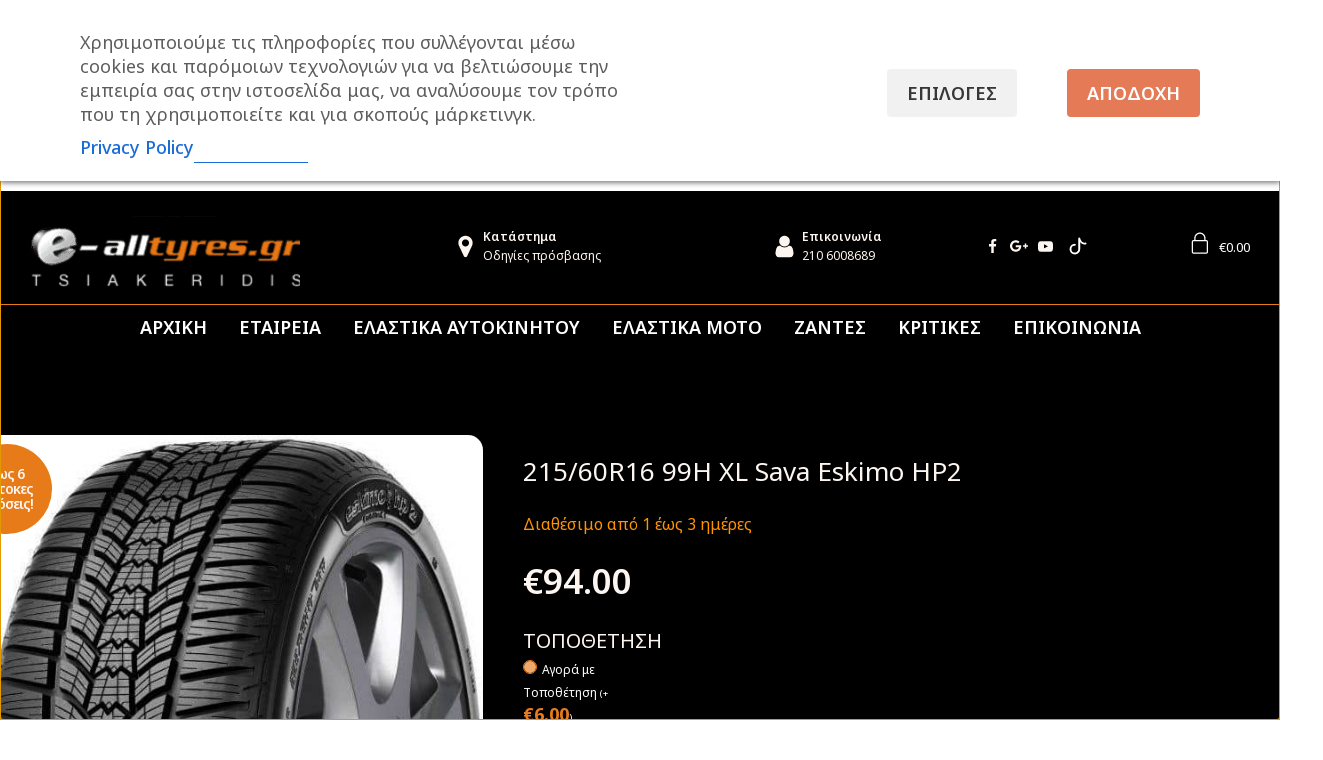

--- FILE ---
content_type: text/html;charset=UTF-8
request_url: https://e-alltyres.gr/shop/215-60r16-99h-xl-sava-eskimo-hp-2-4x4/
body_size: 50469
content:
<!DOCTYPE html>
<html lang="el" >
<head>
<meta charset="UTF-8">
<meta id="swift3-viewport" name="viewport" content="width=device-width, initial-scale=1.0" />
<script>!function(){var e=document.documentElement;1<document.querySelectorAll('meta[name="viewport"]').length&&document.getElementById("swift3-viewport").remove();const t=new MutationObserver((e,t)=>{for(var i of e)if("childList"===i.type)for(var d of i.addedNodes){var r,o,n;""==document.location.hash?("STYLE"===d.nodeName&&"swift/renderfix"===d.getAttribute("media")&&d.setAttribute("media","all"),"LINK"===d.nodeName&&"swift/ccss"===d.getAttribute("rel")&&window.matchMedia(d.media).matches&&d.setAttribute("rel","stylesheet"),"LINK"===d.nodeName&&("swift/preload"===d.getAttribute("rel")?window.matchMedia(d.media).matches&&d.setAttribute("rel","preload"):"preload"===d.getAttribute("rel")&&window.innerWidth<768&&d.getAttribute("as")&&"font"==d.getAttribute("as")&&d.remove())):"LINK"===d.nodeName&&"swift/stylesheet"===d.getAttribute("rel")?d.setAttribute("rel","stylesheet"):"STYLE"===d.nodeName&&"swift/lazystyle"===d.getAttribute("media")&&(d.dataset.media?d.setAttribute("media",d.dataset.media):d.removeAttribute("media")),"IMG"===d.nodeName?(r=d.getAttribute("loading")||"",o=d.getAttribute("width")||"",n=d.getAttribute("height")||"","desktop"==r&&767<window.innerWidth||"mobile"==r&&window.innerWidth<768?d.removeAttribute("loading"):-1!==r.indexOf(["desktop","mobile"])&&d.setAttribute("loading","lazy"),-1!==["1441","541"].indexOf(o)&&""!==n&&(d.setAttribute("width",window.innerWidth),d.setAttribute("height",Math.round(n*window.innerWidth/o)))):"META"==d.nodeName&&d.name&&"viewport"==d.name&&null!==document.getElementById("swift3-viewport")&&document.getElementById("swift3-viewport").remove(),"META"==d.nodeName&&d.httpEquiv&&"swift3-csp"==d.httpEquiv&&(d.httpEquiv="content-security-policy")}});t.observe(e,{childList:!0,subtree:!0})}();</script>

<meta name="viewport" content="width=device-width, initial-scale=1.0">
<!-- WP_HEAD() START -->
<style>:where([data-s3image]){height: auto}</style><script src="https://e-alltyres.gr/wp-content/swift-ai/cache/e-alltyres.gr/shop/215-60r16-99h-xl-sava-eskimo-hp-2-4x4/__data/assets/9a596a5a.js" async type="text/javascript"></script>
			<script type='text/javascript' src='//ajax.googleapis.com/ajax/libs/webfont/1/webfont.js'></script>
			<script type="text/javascript">
			WebFont.load({
				google: {
					families: ["Noto Sans:100,200,300,400,500,600,700,800,900","Noto Sans:100,200,300,400,500,600,700,800,900"]
				}
			});
			</script>
			<meta name='robots' content='max-image-preview:large' />

<!-- Google Tag Manager for WordPress by gtm4wp.com -->
<script data-cfasync="false" data-pagespeed-no-defer>
	var gtm4wp_datalayer_name = "dataLayer";
	var dataLayer = dataLayer || [];
	const gtm4wp_use_sku_instead = 1;
	const gtm4wp_currency = 'EUR';
	const gtm4wp_product_per_impression = 0;
	const gtm4wp_clear_ecommerce = false;
	const gtm4wp_datalayer_max_timeout = 2000;

	const gtm4wp_scrollerscript_debugmode         = false;
	const gtm4wp_scrollerscript_callbacktime      = 100;
	const gtm4wp_scrollerscript_readerlocation    = 150;
	const gtm4wp_scrollerscript_contentelementid  = "content";
	const gtm4wp_scrollerscript_scannertime       = 60;
</script>
<!-- End Google Tag Manager for WordPress by gtm4wp.com -->
<!-- Google Tag Manager by PYS -->
    <script data-cfasync="false" data-pagespeed-no-defer>
	    window.dataLayerPYS = window.dataLayerPYS || [];
	</script>
<!-- End Google Tag Manager by PYS --><script type='application/javascript' id='pys-version-script'>console.log('PixelYourSite PRO version 12.3.4');</script>
<title>215/60R16 99H XL Sava Eskimo HP2 - e-alltyres.gr</title>
<link rel='dns-prefetch' href='//fonts.googleapis.com' />
<link rel="alternate" type="application/rss+xml" title="Ροή RSS &raquo; e-alltyres.gr" href="https://e-alltyres.gr/feed/" />
<link rel="alternate" type="application/rss+xml" title="Ροή Σχολίων &raquo; e-alltyres.gr" href="https://e-alltyres.gr/comments/feed/" />
<link rel="alternate" title="oEmbed (JSON)" type="application/json+oembed" href="https://e-alltyres.gr/wp-json/oembed/1.0/embed?url=https%3A%2F%2Fe-alltyres.gr%2Fshop%2F215-60r16-99h-xl-sava-eskimo-hp-2-4x4%2F" />
<link rel="alternate" title="oEmbed (XML)" type="text/xml+oembed" href="https://e-alltyres.gr/wp-json/oembed/1.0/embed?url=https%3A%2F%2Fe-alltyres.gr%2Fshop%2F215-60r16-99h-xl-sava-eskimo-hp-2-4x4%2F&#038;format=xml" />
<style>.swift3-fragment{opacity:0!important;}.swift3-fragment-block{display:block;}</style><style id='wp-img-auto-sizes-contain-inline-css'>
img:is([sizes=auto i],[sizes^="auto," i]){contain-intrinsic-size:3000px 1500px}
/*# sourceURL=wp-img-auto-sizes-contain-inline-css */
</style>
<style id='wp-block-library-inline-css'>
:root{--wp-block-synced-color:#7a00df;--wp-block-synced-color--rgb:122,0,223;--wp-bound-block-color:var(--wp-block-synced-color);--wp-editor-canvas-background:#ddd;--wp-admin-theme-color:#007cba;--wp-admin-theme-color--rgb:0,124,186;--wp-admin-theme-color-darker-10:#006ba1;--wp-admin-theme-color-darker-10--rgb:0,107,160.5;--wp-admin-theme-color-darker-20:#005a87;--wp-admin-theme-color-darker-20--rgb:0,90,135;--wp-admin-border-width-focus:2px}@media (min-resolution:192dpi){:root{--wp-admin-border-width-focus:1.5px}}.wp-element-button{cursor:pointer}:root .has-very-light-gray-background-color{background-color:#eee}:root .has-very-dark-gray-background-color{background-color:#313131}:root .has-very-light-gray-color{color:#eee}:root .has-very-dark-gray-color{color:#313131}:root .has-vivid-green-cyan-to-vivid-cyan-blue-gradient-background{background:linear-gradient(135deg,#00d084,#0693e3)}:root .has-purple-crush-gradient-background{background:linear-gradient(135deg,#34e2e4,#4721fb 50%,#ab1dfe)}:root .has-hazy-dawn-gradient-background{background:linear-gradient(135deg,#faaca8,#dad0ec)}:root .has-subdued-olive-gradient-background{background:linear-gradient(135deg,#fafae1,#67a671)}:root .has-atomic-cream-gradient-background{background:linear-gradient(135deg,#fdd79a,#004a59)}:root .has-nightshade-gradient-background{background:linear-gradient(135deg,#330968,#31cdcf)}:root .has-midnight-gradient-background{background:linear-gradient(135deg,#020381,#2874fc)}:root{--wp--preset--font-size--normal:16px;--wp--preset--font-size--huge:42px}.has-regular-font-size{font-size:1em}.has-larger-font-size{font-size:2.625em}.has-normal-font-size{font-size:var(--wp--preset--font-size--normal)}.has-huge-font-size{font-size:var(--wp--preset--font-size--huge)}.has-text-align-center{text-align:center}.has-text-align-left{text-align:left}.has-text-align-right{text-align:right}.has-fit-text{white-space:nowrap!important}#end-resizable-editor-section{display:none}.aligncenter{clear:both}.items-justified-left{justify-content:flex-start}.items-justified-center{justify-content:center}.items-justified-right{justify-content:flex-end}.items-justified-space-between{justify-content:space-between}.screen-reader-text{border:0;clip-path:inset(50%);height:1px;margin:-1px;overflow:hidden;padding:0;position:absolute;width:1px;word-wrap:normal!important}.screen-reader-text:focus{background-color:#ddd;clip-path:none;color:#444;display:block;font-size:1em;height:auto;left:5px;line-height:normal;padding:15px 23px 14px;text-decoration:none;top:5px;width:auto;z-index:100000}html :where(.has-border-color){border-style:solid}html :where([style*=border-top-color]){border-top-style:solid}html :where([style*=border-right-color]){border-right-style:solid}html :where([style*=border-bottom-color]){border-bottom-style:solid}html :where([style*=border-left-color]){border-left-style:solid}html :where([style*=border-width]){border-style:solid}html :where([style*=border-top-width]){border-top-style:solid}html :where([style*=border-right-width]){border-right-style:solid}html :where([style*=border-bottom-width]){border-bottom-style:solid}html :where([style*=border-left-width]){border-left-style:solid}html :where(img[class*=wp-image-]){height:auto;max-width:100%}:where(figure){margin:0 0 1em}html :where(.is-position-sticky){--wp-admin--admin-bar--position-offset:var(--wp-admin--admin-bar--height,0px)}@media screen and (max-width:600px){html :where(.is-position-sticky){--wp-admin--admin-bar--position-offset:0px}}
/*# sourceURL=/wp-includes/css/dist/block-library/common.min.css */
</style>
<style id='classic-theme-styles-inline-css'>
/*! This file is auto-generated */
.wp-block-button__link{color:#fff;background-color:#32373c;border-radius:9999px;box-shadow:none;text-decoration:none;padding:calc(.667em + 2px) calc(1.333em + 2px);font-size:1.125em}.wp-block-file__button{background:#32373c;color:#fff;text-decoration:none}
/*# sourceURL=/wp-includes/css/classic-themes.min.css */
</style>
<style id='global-styles-inline-css'>
:root{--wp--preset--aspect-ratio--square: 1;--wp--preset--aspect-ratio--4-3: 4/3;--wp--preset--aspect-ratio--3-4: 3/4;--wp--preset--aspect-ratio--3-2: 3/2;--wp--preset--aspect-ratio--2-3: 2/3;--wp--preset--aspect-ratio--16-9: 16/9;--wp--preset--aspect-ratio--9-16: 9/16;--wp--preset--color--black: #000000;--wp--preset--color--cyan-bluish-gray: #abb8c3;--wp--preset--color--white: #ffffff;--wp--preset--color--pale-pink: #f78da7;--wp--preset--color--vivid-red: #cf2e2e;--wp--preset--color--luminous-vivid-orange: #ff6900;--wp--preset--color--luminous-vivid-amber: #fcb900;--wp--preset--color--light-green-cyan: #7bdcb5;--wp--preset--color--vivid-green-cyan: #00d084;--wp--preset--color--pale-cyan-blue: #8ed1fc;--wp--preset--color--vivid-cyan-blue: #0693e3;--wp--preset--color--vivid-purple: #9b51e0;--wp--preset--color--base: #FFFFFF;--wp--preset--color--contrast: #111111;--wp--preset--color--accent-1: #FFEE58;--wp--preset--color--accent-2: #F6CFF4;--wp--preset--color--accent-3: #503AA8;--wp--preset--color--accent-4: #686868;--wp--preset--color--accent-5: #FBFAF3;--wp--preset--color--accent-6: color-mix(in srgb, currentColor 20%, transparent);--wp--preset--gradient--vivid-cyan-blue-to-vivid-purple: linear-gradient(135deg,rgb(6,147,227) 0%,rgb(155,81,224) 100%);--wp--preset--gradient--light-green-cyan-to-vivid-green-cyan: linear-gradient(135deg,rgb(122,220,180) 0%,rgb(0,208,130) 100%);--wp--preset--gradient--luminous-vivid-amber-to-luminous-vivid-orange: linear-gradient(135deg,rgb(252,185,0) 0%,rgb(255,105,0) 100%);--wp--preset--gradient--luminous-vivid-orange-to-vivid-red: linear-gradient(135deg,rgb(255,105,0) 0%,rgb(207,46,46) 100%);--wp--preset--gradient--very-light-gray-to-cyan-bluish-gray: linear-gradient(135deg,rgb(238,238,238) 0%,rgb(169,184,195) 100%);--wp--preset--gradient--cool-to-warm-spectrum: linear-gradient(135deg,rgb(74,234,220) 0%,rgb(151,120,209) 20%,rgb(207,42,186) 40%,rgb(238,44,130) 60%,rgb(251,105,98) 80%,rgb(254,248,76) 100%);--wp--preset--gradient--blush-light-purple: linear-gradient(135deg,rgb(255,206,236) 0%,rgb(152,150,240) 100%);--wp--preset--gradient--blush-bordeaux: linear-gradient(135deg,rgb(254,205,165) 0%,rgb(254,45,45) 50%,rgb(107,0,62) 100%);--wp--preset--gradient--luminous-dusk: linear-gradient(135deg,rgb(255,203,112) 0%,rgb(199,81,192) 50%,rgb(65,88,208) 100%);--wp--preset--gradient--pale-ocean: linear-gradient(135deg,rgb(255,245,203) 0%,rgb(182,227,212) 50%,rgb(51,167,181) 100%);--wp--preset--gradient--electric-grass: linear-gradient(135deg,rgb(202,248,128) 0%,rgb(113,206,126) 100%);--wp--preset--gradient--midnight: linear-gradient(135deg,rgb(2,3,129) 0%,rgb(40,116,252) 100%);--wp--preset--font-size--small: 0.875rem;--wp--preset--font-size--medium: clamp(1rem, 1rem + ((1vw - 0.2rem) * 0.196), 1.125rem);--wp--preset--font-size--large: clamp(1.125rem, 1.125rem + ((1vw - 0.2rem) * 0.392), 1.375rem);--wp--preset--font-size--x-large: clamp(1.75rem, 1.75rem + ((1vw - 0.2rem) * 0.392), 2rem);--wp--preset--font-size--xx-large: clamp(2.15rem, 2.15rem + ((1vw - 0.2rem) * 1.333), 3rem);--wp--preset--font-family--manrope: Manrope, sans-serif;--wp--preset--font-family--fira-code: "Fira Code", monospace;--wp--preset--spacing--20: 10px;--wp--preset--spacing--30: 20px;--wp--preset--spacing--40: 30px;--wp--preset--spacing--50: clamp(30px, 5vw, 50px);--wp--preset--spacing--60: clamp(30px, 7vw, 70px);--wp--preset--spacing--70: clamp(50px, 7vw, 90px);--wp--preset--spacing--80: clamp(70px, 10vw, 140px);--wp--preset--shadow--natural: 6px 6px 9px rgba(0, 0, 0, 0.2);--wp--preset--shadow--deep: 12px 12px 50px rgba(0, 0, 0, 0.4);--wp--preset--shadow--sharp: 6px 6px 0px rgba(0, 0, 0, 0.2);--wp--preset--shadow--outlined: 6px 6px 0px -3px rgb(255, 255, 255), 6px 6px rgb(0, 0, 0);--wp--preset--shadow--crisp: 6px 6px 0px rgb(0, 0, 0);}:root :where(.is-layout-flow) > :first-child{margin-block-start: 0;}:root :where(.is-layout-flow) > :last-child{margin-block-end: 0;}:root :where(.is-layout-flow) > *{margin-block-start: 1.2rem;margin-block-end: 0;}:root :where(.is-layout-constrained) > :first-child{margin-block-start: 0;}:root :where(.is-layout-constrained) > :last-child{margin-block-end: 0;}:root :where(.is-layout-constrained) > *{margin-block-start: 1.2rem;margin-block-end: 0;}:root :where(.is-layout-flex){gap: 1.2rem;}:root :where(.is-layout-grid){gap: 1.2rem;}body .is-layout-flex{display: flex;}.is-layout-flex{flex-wrap: wrap;align-items: center;}.is-layout-flex > :is(*, div){margin: 0;}body .is-layout-grid{display: grid;}.is-layout-grid > :is(*, div){margin: 0;}:root :where(.wp-block-columns-is-layout-flow) > :first-child{margin-block-start: 0;}:root :where(.wp-block-columns-is-layout-flow) > :last-child{margin-block-end: 0;}:root :where(.wp-block-columns-is-layout-flow) > *{margin-block-start: var(--wp--preset--spacing--50);margin-block-end: 0;}:root :where(.wp-block-columns-is-layout-constrained) > :first-child{margin-block-start: 0;}:root :where(.wp-block-columns-is-layout-constrained) > :last-child{margin-block-end: 0;}:root :where(.wp-block-columns-is-layout-constrained) > *{margin-block-start: var(--wp--preset--spacing--50);margin-block-end: 0;}:root :where(.wp-block-columns-is-layout-flex){gap: var(--wp--preset--spacing--50);}:root :where(.wp-block-columns-is-layout-grid){gap: var(--wp--preset--spacing--50);}.has-black-color{color: var(--wp--preset--color--black) !important;}.has-cyan-bluish-gray-color{color: var(--wp--preset--color--cyan-bluish-gray) !important;}.has-white-color{color: var(--wp--preset--color--white) !important;}.has-pale-pink-color{color: var(--wp--preset--color--pale-pink) !important;}.has-vivid-red-color{color: var(--wp--preset--color--vivid-red) !important;}.has-luminous-vivid-orange-color{color: var(--wp--preset--color--luminous-vivid-orange) !important;}.has-luminous-vivid-amber-color{color: var(--wp--preset--color--luminous-vivid-amber) !important;}.has-light-green-cyan-color{color: var(--wp--preset--color--light-green-cyan) !important;}.has-vivid-green-cyan-color{color: var(--wp--preset--color--vivid-green-cyan) !important;}.has-pale-cyan-blue-color{color: var(--wp--preset--color--pale-cyan-blue) !important;}.has-vivid-cyan-blue-color{color: var(--wp--preset--color--vivid-cyan-blue) !important;}.has-vivid-purple-color{color: var(--wp--preset--color--vivid-purple) !important;}.has-black-background-color{background-color: var(--wp--preset--color--black) !important;}.has-cyan-bluish-gray-background-color{background-color: var(--wp--preset--color--cyan-bluish-gray) !important;}.has-white-background-color{background-color: var(--wp--preset--color--white) !important;}.has-pale-pink-background-color{background-color: var(--wp--preset--color--pale-pink) !important;}.has-vivid-red-background-color{background-color: var(--wp--preset--color--vivid-red) !important;}.has-luminous-vivid-orange-background-color{background-color: var(--wp--preset--color--luminous-vivid-orange) !important;}.has-luminous-vivid-amber-background-color{background-color: var(--wp--preset--color--luminous-vivid-amber) !important;}.has-light-green-cyan-background-color{background-color: var(--wp--preset--color--light-green-cyan) !important;}.has-vivid-green-cyan-background-color{background-color: var(--wp--preset--color--vivid-green-cyan) !important;}.has-pale-cyan-blue-background-color{background-color: var(--wp--preset--color--pale-cyan-blue) !important;}.has-vivid-cyan-blue-background-color{background-color: var(--wp--preset--color--vivid-cyan-blue) !important;}.has-vivid-purple-background-color{background-color: var(--wp--preset--color--vivid-purple) !important;}.has-black-border-color{border-color: var(--wp--preset--color--black) !important;}.has-cyan-bluish-gray-border-color{border-color: var(--wp--preset--color--cyan-bluish-gray) !important;}.has-white-border-color{border-color: var(--wp--preset--color--white) !important;}.has-pale-pink-border-color{border-color: var(--wp--preset--color--pale-pink) !important;}.has-vivid-red-border-color{border-color: var(--wp--preset--color--vivid-red) !important;}.has-luminous-vivid-orange-border-color{border-color: var(--wp--preset--color--luminous-vivid-orange) !important;}.has-luminous-vivid-amber-border-color{border-color: var(--wp--preset--color--luminous-vivid-amber) !important;}.has-light-green-cyan-border-color{border-color: var(--wp--preset--color--light-green-cyan) !important;}.has-vivid-green-cyan-border-color{border-color: var(--wp--preset--color--vivid-green-cyan) !important;}.has-pale-cyan-blue-border-color{border-color: var(--wp--preset--color--pale-cyan-blue) !important;}.has-vivid-cyan-blue-border-color{border-color: var(--wp--preset--color--vivid-cyan-blue) !important;}.has-vivid-purple-border-color{border-color: var(--wp--preset--color--vivid-purple) !important;}.has-vivid-cyan-blue-to-vivid-purple-gradient-background{background: var(--wp--preset--gradient--vivid-cyan-blue-to-vivid-purple) !important;}.has-light-green-cyan-to-vivid-green-cyan-gradient-background{background: var(--wp--preset--gradient--light-green-cyan-to-vivid-green-cyan) !important;}.has-luminous-vivid-amber-to-luminous-vivid-orange-gradient-background{background: var(--wp--preset--gradient--luminous-vivid-amber-to-luminous-vivid-orange) !important;}.has-luminous-vivid-orange-to-vivid-red-gradient-background{background: var(--wp--preset--gradient--luminous-vivid-orange-to-vivid-red) !important;}.has-very-light-gray-to-cyan-bluish-gray-gradient-background{background: var(--wp--preset--gradient--very-light-gray-to-cyan-bluish-gray) !important;}.has-cool-to-warm-spectrum-gradient-background{background: var(--wp--preset--gradient--cool-to-warm-spectrum) !important;}.has-blush-light-purple-gradient-background{background: var(--wp--preset--gradient--blush-light-purple) !important;}.has-blush-bordeaux-gradient-background{background: var(--wp--preset--gradient--blush-bordeaux) !important;}.has-luminous-dusk-gradient-background{background: var(--wp--preset--gradient--luminous-dusk) !important;}.has-pale-ocean-gradient-background{background: var(--wp--preset--gradient--pale-ocean) !important;}.has-electric-grass-gradient-background{background: var(--wp--preset--gradient--electric-grass) !important;}.has-midnight-gradient-background{background: var(--wp--preset--gradient--midnight) !important;}.has-small-font-size{font-size: var(--wp--preset--font-size--small) !important;}.has-medium-font-size{font-size: var(--wp--preset--font-size--medium) !important;}.has-large-font-size{font-size: var(--wp--preset--font-size--large) !important;}.has-x-large-font-size{font-size: var(--wp--preset--font-size--x-large) !important;}
/*# sourceURL=global-styles-inline-css */
</style>
<style id='wp-block-template-skip-link-inline-css'>

		.skip-link.screen-reader-text {
			border: 0;
			clip-path: inset(50%);
			height: 1px;
			margin: -1px;
			overflow: hidden;
			padding: 0;
			position: absolute !important;
			width: 1px;
			word-wrap: normal !important;
		}

		.skip-link.screen-reader-text:focus {
			background-color: #eee;
			clip-path: none;
			color: #444;
			display: block;
			font-size: 1em;
			height: auto;
			left: 5px;
			line-height: normal;
			padding: 15px 23px 14px;
			text-decoration: none;
			top: 5px;
			width: auto;
			z-index: 100000;
		}
/*# sourceURL=wp-block-template-skip-link-inline-css */
</style>
<link rel='stylesheet' id='cardlink-payment-gateway-css' href='https://e-alltyres.gr/wp-content/plugins/cardlink-payment-gateway-woocommerce-master/public/css/cardlink-payment-gateway-public.css?ver=1.0.7' media='all' />
<link rel='stylesheet' id='cm-noto-sans-font-css' href='https://fonts.googleapis.com/css2?family=Noto+Sans:ital,wdth,wght@0,62.5..100,100..900;1,62.5..100,100..900&#038;display=swap' media='all' />
<link rel='stylesheet' id='consent-magic-css' href='https://e-alltyres.gr/wp-content/plugins/consent-magic-pro/assets/css/style-public.min.css?ver=5.1.0.1' media='all' />
<link rel='stylesheet' id='oxygen-aos-css' href='https://e-alltyres.gr/wp-content/plugins/oxygen/component-framework/vendor/aos/aos.css?ver=6.9' media='all' />
<link rel='stylesheet' id='oxygen-css' href='https://e-alltyres.gr/wp-content/plugins/oxygen/component-framework/oxygen.css?ver=4.9.3' media='all' />
<link rel='stylesheet' id='woocommerce-layout-css' href='https://e-alltyres.gr/wp-content/plugins/woocommerce/assets/css/woocommerce-layout.css?ver=10.4.3' media='all' />
<link rel='stylesheet' id='woocommerce-smallscreen-css' href='https://e-alltyres.gr/wp-content/plugins/woocommerce/assets/css/woocommerce-smallscreen.css?ver=10.4.3' media='only screen and (max-width: 768px)' />
<link rel='stylesheet' id='woocommerce-general-css' href='https://e-alltyres.gr/wp-content/plugins/woocommerce/assets/css/woocommerce.css?ver=10.4.3' media='all' />
<link rel='stylesheet' id='woocommerce-blocktheme-css' href='https://e-alltyres.gr/wp-content/plugins/woocommerce/assets/css/woocommerce-blocktheme.css?ver=10.4.3' media='all' />
<style id='woocommerce-inline-inline-css'>
.woocommerce form .form-row .required { visibility: visible; }
/*# sourceURL=woocommerce-inline-inline-css */
</style>
<style id='wpgb-head-inline-css'>
.wp-grid-builder:not(.wpgb-template),.wpgb-facet{opacity:0.01}.wpgb-facet fieldset{margin:0;padding:0;border:none;outline:none;box-shadow:none}.wpgb-facet fieldset:last-child{margin-bottom:40px;}.wpgb-facet fieldset legend.wpgb-sr-only{height:1px;width:1px}
/*# sourceURL=wpgb-head-inline-css */
</style>
<link rel='stylesheet' id='photoswipe-css' href='https://e-alltyres.gr/wp-content/plugins/woocommerce/assets/css/photoswipe/photoswipe.min.css?ver=10.4.3' media='all' />
<link rel='stylesheet' id='photoswipe-default-skin-css' href='https://e-alltyres.gr/wp-content/plugins/woocommerce/assets/css/photoswipe/default-skin/default-skin.min.css?ver=10.4.3' media='all' />
<link rel='stylesheet' id='yith-product-shipping-style-style-css' href='https://e-alltyres.gr/wp-content/plugins/yith-product-shipping-for-woocommerce-premium/assets/css/yith-wcps-style.css?ver=6.9' media='all' />
<link rel='stylesheet' id='yith_wapo_color_label_frontend-css' href='https://e-alltyres.gr/wp-content/plugins/yith-woocommerce-advanced-product-options-premium/modules/color-label-variations/assets/css/frontend.css?ver=4.29.0' media='all' />
<style id='yith_wapo_color_label_frontend-inline-css'>
:root {--yith-wccl-tooltip-background: rgb(230,163,9);--yith-wccl-tooltip-text-color: #ffffff;--yith-wccl-select-option-size: 40px;--yith-wccl-select-option-radius: 50%;}
/*# sourceURL=yith_wapo_color_label_frontend-inline-css */
</style>
<link rel='stylesheet' id='oxy_toolbox_essentials_style-css' href='https://e-alltyres.gr/wp-content/plugins/oxy-toolbox/modules/essentials/css/style.css?ver=1.6.2' media='all' />
<link rel='stylesheet' id='yith_wapo_front-css' href='https://e-alltyres.gr/wp-content/plugins/yith-woocommerce-advanced-product-options-premium/assets/css/front.css?ver=4.29.0' media='all' />
<style id='yith_wapo_front-inline-css'>
:root{--yith-wapo-required-option-color:#AF2323;--yith-wapo-checkbox-style:50%;--yith-wapo-color-swatch-style:50%;--yith-wapo-label-font-size:16px;--yith-wapo-description-font-size:12px;--yith-wapo-color-swatch-size:40px;--yith-wapo-block-padding:0px 0px 0px 0px ;--yith-wapo-block-background-color:rgb(0,0,0);--yith-wapo-accent-color-color:#f9b73e;--yith-wapo-form-border-color-color:#7a7a7a;--yith-wapo-price-box-colors-text:#fda53a;--yith-wapo-price-box-colors-background:#000000;--yith-wapo-uploads-file-colors-background:#f3f3f3;--yith-wapo-uploads-file-colors-border:#c4c4c4;--yith-wapo-tooltip-colors-background:rgb(230,163,9);--yith-wapo-tooltip-colors-text:#ffffff;}
/*# sourceURL=yith_wapo_front-inline-css */
</style>
<link rel='stylesheet' id='yith_wapo_jquery-ui-css' href='https://e-alltyres.gr/wp-content/plugins/yith-woocommerce-advanced-product-options-premium/assets/css/jquery/jquery-ui-1.13.2.css?ver=4.29.0' media='all' />
<link rel='stylesheet' id='dashicons-css' href='https://e-alltyres.gr/wp-includes/css/dashicons.min.css?ver=6.9' media='all' />
<style id='dashicons-inline-css'>
[data-font="Dashicons"]:before {font-family: 'Dashicons' !important;content: attr(data-icon) !important;speak: none !important;font-weight: normal !important;font-variant: normal !important;text-transform: none !important;line-height: 1 !important;font-style: normal !important;-webkit-font-smoothing: antialiased !important;-moz-osx-font-smoothing: grayscale !important;}
/*# sourceURL=dashicons-inline-css */
</style>
<link rel='stylesheet' id='yith-plugin-fw-icon-font-css' href='https://e-alltyres.gr/wp-content/plugins/yith-product-shipping-for-woocommerce-premium/plugin-fw/assets/css/yith-icon.css?ver=4.7.8' media='all' />
<link rel='stylesheet' id='wp-color-picker-css' href='https://e-alltyres.gr/wp-admin/css/color-picker.min.css?ver=6.9' media='all' />
<link rel='stylesheet' id='yith-wacp-frontend-css' href='https://e-alltyres.gr/wp-content/plugins/yith-woocommerce-added-to-cart-popup-premium/assets/css/wacp-frontend.min.css?ver=2.35.0' media='all' />
<style id='yith-wacp-frontend-inline-css'>

			:root {
				--yith-wacp-box-width-size: 325px;
				--yith-wacp-box-height-size: 450px;
				--yith-wacp-popup-border-radius: 8px 8px 8px 8px;
				--yith-wacp-close-color-normal: rgb(0,0,0);
				--yith-wacp-close-color-hover: rgb(234,234,234);
				--yith-wacp-overlay-color: rgba(0,0,0,0.5);
				--yith-wacp-popup-background: rgb(250,158,66);
				--yith-wacp-popup-message-alignment: left;
				--yith-wacp-notice-border-radius: 0px 0px 0px 0px;
				--yith-wacp-notice-colors-text: rgb(0,0,0);
				--yith-wacp-notice-colors-background: rgba(242,242,242,0);
				--yith-wacp-notice-icon-color: rgb(0,0,0);
				--yith-wacp-product-name-color-normal: rgb(255,255,255);
				--yith-wacp-product-name-color-hover: rgb(214,214,214);
				--yith-wacp-table-border-color: rgb(0,0,0);
				--yith-wacp-product-price-color: rgb(255,255,255);
				--yith-wacp-shipping-taxes-label-color-label: #000000;
				--yith-wacp-shipping-taxes-label-color-amount: #000000;
				--yith-wacp-cart-total-label-color-label: rgb(0,0,0);
				--yith-wacp-cart-total-label-color-amount: rgb(0,0,0);
				--yith-wacp-button-background-go-cart: rgb(231,122,25);
				--yith-wacp-button-text-color-go-cart: rgb(252,252,252);
				--yith-wacp-button-border-color-go-cart: rgb(231,122,25);
				--yith-wacp-button-hover-background-go-cart: rgb(105,103,105);
				--yith-wacp-button-hover-text-color-go-cart: #e77a19;
				--yith-wacp-button-hover-border-color-go-cart: rgb(105,103,105);
				--yith-wacp-button-background-go-checkout: rgb(0,0,0);
				--yith-wacp-button-text-color-go-checkout: rgb(255,255,255);
				--yith-wacp-button-border-color-go-checkout: rgb(5,5,5);
				--yith-wacp-button-hover-background-go-checkout: rgb(77,134,33);
				--yith-wacp-button-hover-text-color-go-checkout: rgb(255,255,255);
				--yith-wacp-button-hover-border-color-go-checkout: rgb(77,134,33);
				--yith-wacp-button-background-continue-shopping: rgb(51,51,51);
				--yith-wacp-button-text-color-continue-shopping: rgb(252,252,252);
				--yith-wacp-button-border-color-continue-shopping: rgb(51,51,51);
				--yith-wacp-button-hover-background-continue-shopping: rgb(105,103,105);
				--yith-wacp-button-hover-text-color-continue-shopping: #e77a19;
				--yith-wacp-button-hover-border-color-continue-shopping: rgb(105,103,105);
				--yith-wacp-actions-buttons-radius: 10px 10px 10px 10px;
				--yith-wacp-color-title-related: rgb(255,255,255);
				--yith-wacp-mini-cart-bg: #ffffff;
				--yith-wacp-mini-cart-shadow: #cccccc;
				--yith-wacp-mini-cart-counter: #008671;
				--yith-wacp-mini-cart-icon-color: #000000;
				--yith-wacp-mini-cart-borders: 5px 5px 5px 5px;
				}
				
			#yith-wacp-popup .yith-wacp-content .yith-wacp-message.custom-icon:before {
				background-image: url(https://e-alltyres-gr.stackstaging.com/wp-content/plugins/yith-woocommerce-added-to-cart-popup-premium/assets/images/message-icon.svg);
				}
				
				
/*# sourceURL=yith-wacp-frontend-inline-css */
</style>
<link rel='stylesheet' id='wacp-scroller-plugin-css-css' href='https://e-alltyres.gr/wp-content/plugins/yith-woocommerce-added-to-cart-popup-premium/assets/css/perfect-scrollbar/perfect-scrollbar.min.css?ver=2.35.0' media='all' />
<script type="text/template" id="tmpl-variation-template">
	<div data-s3cid="1" class="woocommerce-variation-description">{{{ data.variation.variation_description }}}</div>
	<div data-s3cid="2" class="woocommerce-variation-price">{{{ data.variation.price_html }}}</div>
	<div data-s3cid="3" class="woocommerce-variation-availability">{{{ data.variation.availability_html }}}</div>
</script>
<script type="text/template" id="tmpl-unavailable-variation-template">
	<p role="alert">Λυπούμαστε, αυτό το προϊόν δεν είναι διαθέσιμο. Παρακαλούμε, επιλέξτε έναν διαφορετικό συνδυασμό.</p>
</script>
<script src="https://e-alltyres.gr/wp-includes/js/jquery/jquery.min.js?ver=3.7.1" id="jquery-core-js"></script>
<script id="cardlink-payment-gateway-js-extra">
var urls = {"home":"https://e-alltyres.gr","theme":"/home/alltyres/apps/e-alltyres-app-mcksf/wp-content/plugins/oxygen/component-framework","plugins":"https://e-alltyres.gr/wp-content/plugins","assets":"https://e-alltyres.gr/wp-content/themes/twentytwentyfive/assets","ajax":"https://e-alltyres.gr/wp-admin/admin-ajax.php"};
//# sourceURL=cardlink-payment-gateway-js-extra
</script>
<script src="https://e-alltyres.gr/wp-content/plugins/cardlink-payment-gateway-woocommerce-master/public/js/cardlink-payment-gateway-public.js?ver=1.0.7" id="cardlink-payment-gateway-js"></script>
<script src="https://e-alltyres.gr/wp-content/plugins/oxygen/component-framework/vendor/aos/aos.js?ver=1" id="oxygen-aos-js"></script>
<script src="https://e-alltyres.gr/wp-content/plugins/woocommerce/assets/js/jquery-blockui/jquery.blockUI.min.js?ver=2.7.0-wc.10.4.3" id="wc-jquery-blockui-js" data-wp-strategy="defer"></script>
<script id="wc-add-to-cart-js-extra">
var wc_add_to_cart_params = {"ajax_url":"/wp-admin/admin-ajax.php","wc_ajax_url":"/?wc-ajax=%%endpoint%%","i18n_view_cart":"\u039a\u03b1\u03bb\u03ac\u03b8\u03b9","cart_url":"https://e-alltyres.gr/cart/","is_cart":"","cart_redirect_after_add":"no"};
//# sourceURL=wc-add-to-cart-js-extra
</script>
<script src="https://e-alltyres.gr/wp-content/plugins/woocommerce/assets/js/frontend/add-to-cart.min.js?ver=10.4.3" id="wc-add-to-cart-js" defer data-wp-strategy="defer"></script>
<script src="https://e-alltyres.gr/wp-content/plugins/woocommerce/assets/js/js-cookie/js.cookie.min.js?ver=2.1.4-wc.10.4.3" id="wc-js-cookie-js" defer data-wp-strategy="defer"></script>
<script id="woocommerce-js-extra">
var woocommerce_params = {"ajax_url":"/wp-admin/admin-ajax.php","wc_ajax_url":"/?wc-ajax=%%endpoint%%","i18n_password_show":"\u0395\u03bc\u03c6\u03ac\u03bd\u03b9\u03c3\u03b7 \u03c3\u03c5\u03bd\u03b8\u03b7\u03bc\u03b1\u03c4\u03b9\u03ba\u03bf\u03cd","i18n_password_hide":"\u0391\u03c0\u03cc\u03ba\u03c1\u03c5\u03c8\u03b7 \u03c3\u03c5\u03bd\u03b8\u03b7\u03bc\u03b1\u03c4\u03b9\u03ba\u03bf\u03cd"};
//# sourceURL=woocommerce-js-extra
</script>
<script src="https://e-alltyres.gr/wp-content/plugins/woocommerce/assets/js/frontend/woocommerce.min.js?ver=10.4.3" id="woocommerce-js" defer data-wp-strategy="defer"></script>
<script src="https://e-alltyres.gr/wp-content/plugins/duracelltomi-google-tag-manager/dist/js/analytics-talk-content-tracking.js?ver=1.22.3" id="gtm4wp-scroll-tracking-js"></script>
<script src="https://e-alltyres.gr/wp-content/plugins/woocommerce/assets/js/zoom/jquery.zoom.min.js?ver=1.7.21-wc.10.4.3" id="wc-zoom-js" defer data-wp-strategy="defer"></script>
<script src="https://e-alltyres.gr/wp-content/plugins/woocommerce/assets/js/flexslider/jquery.flexslider.min.js?ver=2.7.2-wc.10.4.3" id="wc-flexslider-js" defer data-wp-strategy="defer"></script>
<script src="https://e-alltyres.gr/wp-content/plugins/woocommerce/assets/js/photoswipe/photoswipe.min.js?ver=4.1.1-wc.10.4.3" id="wc-photoswipe-js" defer data-wp-strategy="defer"></script>
<script src="https://e-alltyres.gr/wp-content/plugins/woocommerce/assets/js/photoswipe/photoswipe-ui-default.min.js?ver=4.1.1-wc.10.4.3" id="wc-photoswipe-ui-default-js" defer data-wp-strategy="defer"></script>
<script src="https://e-alltyres.gr/wp-includes/js/underscore.min.js?ver=1.13.7" id="underscore-js"></script>
<script id="wp-util-js-extra">
var _wpUtilSettings = {"ajax":{"url":"/wp-admin/admin-ajax.php"}};
//# sourceURL=wp-util-js-extra
</script>
<script src="https://e-alltyres.gr/wp-includes/js/wp-util.min.js?ver=6.9" id="wp-util-js"></script>
<script src="https://e-alltyres.gr/wp-content/plugins/pixelyoursite-pro/dist/scripts/jquery.bind-first-0.2.3.min.js" id="jquery-bind-first-js"></script>
<script src="https://e-alltyres.gr/wp-content/plugins/pixelyoursite-pro/dist/scripts/js.cookie-2.1.3.min.js?ver=2.1.3" id="js-cookie-pys-js"></script>
<script src="https://e-alltyres.gr/wp-content/plugins/pixelyoursite-pro/dist/scripts/sha256.js?ver=0.11.0" id="js-sha256-js"></script>
<script src="https://e-alltyres.gr/wp-content/plugins/pixelyoursite-pro/dist/scripts/tld.min.js?ver=2.3.1" id="js-tld-js"></script>
<script id="pys-js-extra">
var pysOptions = {"staticEvents":{"ga":{"woo_view_content":[{"delay":0,"type":"static","unify":true,"trackingIds":["G-EB6LYQVXEX","AW-980208700"],"name":"view_item","eventID":"c83c37f6-9d49-413a-8d19-40bbe33e097f","params":{"items":[{"item_id":"18055","item_name":"215/60R16 99H XL Sava Eskimo HP2","quantity":1,"price":"94","affiliation":"e-alltyres.gr","item_category":"\u0391\u03c5\u03c4\u03bf\u03ba\u03b9\u03bd\u03ae\u03c4\u03bf\u03c5","id":"18055","google_business_vertical":"retail"}],"currency":"EUR","ecomm_prodid":"18055","ecomm_pagetype":"product","ecomm_totalvalue":"94","event_category":"ecommerce","value":"94","page_title":"215/60R16 99H XL Sava Eskimo HP2","post_type":"product","post_id":18055,"plugin":"PixelYourSite","event_url":"e-alltyres.gr/shop/215-60r16-99h-xl-sava-eskimo-hp-2-4x4/","user_role":"guest"},"e_id":"woo_view_content","ids":[],"hasTimeWindow":false,"timeWindow":0,"woo_order":"","edd_order":""}]},"google_ads":{"woo_view_content":[{"delay":0,"type":"static","conversion_ids":["AW-980208700"],"name":"view_item","ids":["AW-980208700"],"eventID":"c83c37f6-9d49-413a-8d19-40bbe33e097f","params":{"ecomm_prodid":"18055","ecomm_pagetype":"product","event_category":"ecommerce","currency":"EUR","items":[{"id":"18055","google_business_vertical":"retail"}],"value":"94","page_title":"215/60R16 99H XL Sava Eskimo HP2","post_type":"product","post_id":18055,"plugin":"PixelYourSite","event_url":"e-alltyres.gr/shop/215-60r16-99h-xl-sava-eskimo-hp-2-4x4/","user_role":"guest"},"e_id":"woo_view_content","hasTimeWindow":false,"timeWindow":0,"woo_order":"","edd_order":""}],"init_event":[{"delay":0,"type":"static","conversion_ids":["AW-980208700"],"name":"page_view","eventID":"f0fa381d-a924-46b3-92f0-9eba908e3241","params":{"page_title":"215/60R16 99H XL Sava Eskimo HP2","post_type":"product","post_id":18055,"plugin":"PixelYourSite","event_url":"e-alltyres.gr/shop/215-60r16-99h-xl-sava-eskimo-hp-2-4x4/","user_role":"guest"},"e_id":"init_event","ids":[],"hasTimeWindow":false,"timeWindow":0,"woo_order":"","edd_order":""}]}},"dynamicEvents":{"automatic_event_internal_link":{"ga":{"delay":0,"type":"dyn","name":"InternalClick","unify":true,"trackingIds":["G-EB6LYQVXEX","AW-980208700"],"eventID":"895074e9-610f-4abd-9bba-dbe11e7cf619","params":{"page_title":"215/60R16 99H XL Sava Eskimo HP2","post_type":"product","post_id":18055,"plugin":"PixelYourSite","event_url":"e-alltyres.gr/shop/215-60r16-99h-xl-sava-eskimo-hp-2-4x4/","user_role":"guest"},"e_id":"automatic_event_internal_link","ids":[],"hasTimeWindow":false,"timeWindow":0,"woo_order":"","edd_order":""},"google_ads":{"delay":0,"type":"dyn","name":"InternalClick","conversion_ids":["AW-980208700"],"ids":["AW-980208700"],"eventID":"895074e9-610f-4abd-9bba-dbe11e7cf619","params":{"page_title":"215/60R16 99H XL Sava Eskimo HP2","post_type":"product","post_id":18055,"plugin":"PixelYourSite","event_url":"e-alltyres.gr/shop/215-60r16-99h-xl-sava-eskimo-hp-2-4x4/","user_role":"guest"},"e_id":"automatic_event_internal_link","hasTimeWindow":false,"timeWindow":0,"woo_order":"","edd_order":""}},"automatic_event_outbound_link":{"ga":{"delay":0,"type":"dyn","name":"OutboundClick","unify":true,"trackingIds":["G-EB6LYQVXEX","AW-980208700"],"eventID":"506664eb-cf0b-4995-82bb-0b86eb2176de","params":{"page_title":"215/60R16 99H XL Sava Eskimo HP2","post_type":"product","post_id":18055,"plugin":"PixelYourSite","event_url":"e-alltyres.gr/shop/215-60r16-99h-xl-sava-eskimo-hp-2-4x4/","user_role":"guest"},"e_id":"automatic_event_outbound_link","ids":[],"hasTimeWindow":false,"timeWindow":0,"woo_order":"","edd_order":""},"google_ads":{"delay":0,"type":"dyn","name":"OutboundClick","conversion_ids":["AW-980208700"],"ids":["AW-980208700"],"eventID":"506664eb-cf0b-4995-82bb-0b86eb2176de","params":{"page_title":"215/60R16 99H XL Sava Eskimo HP2","post_type":"product","post_id":18055,"plugin":"PixelYourSite","event_url":"e-alltyres.gr/shop/215-60r16-99h-xl-sava-eskimo-hp-2-4x4/","user_role":"guest"},"e_id":"automatic_event_outbound_link","hasTimeWindow":false,"timeWindow":0,"woo_order":"","edd_order":""}},"automatic_event_video":{"ga":{"delay":0,"type":"dyn","name":"WatchVideo","unify":true,"trackingIds":["G-EB6LYQVXEX","AW-980208700"],"youtube_disabled":false,"eventID":"c454acf9-cc8a-4913-8732-8e4c54b558e0","params":{"page_title":"215/60R16 99H XL Sava Eskimo HP2","post_type":"product","post_id":18055,"plugin":"PixelYourSite","event_url":"e-alltyres.gr/shop/215-60r16-99h-xl-sava-eskimo-hp-2-4x4/","user_role":"guest"},"e_id":"automatic_event_video","ids":[],"hasTimeWindow":false,"timeWindow":0,"woo_order":"","edd_order":""},"google_ads":{"delay":0,"type":"dyn","name":"WatchVideo","conversion_ids":["AW-980208700"],"ids":["AW-980208700"],"eventID":"c454acf9-cc8a-4913-8732-8e4c54b558e0","params":{"page_title":"215/60R16 99H XL Sava Eskimo HP2","post_type":"product","post_id":18055,"plugin":"PixelYourSite","event_url":"e-alltyres.gr/shop/215-60r16-99h-xl-sava-eskimo-hp-2-4x4/","user_role":"guest"},"e_id":"automatic_event_video","hasTimeWindow":false,"timeWindow":0,"woo_order":"","edd_order":""}},"automatic_event_tel_link":{"ga":{"delay":0,"type":"dyn","name":"TelClick","unify":true,"trackingIds":["G-EB6LYQVXEX","AW-980208700"],"eventID":"ad3d3656-f6e3-4b93-bb6b-4ca3bf860640","params":{"page_title":"215/60R16 99H XL Sava Eskimo HP2","post_type":"product","post_id":18055,"plugin":"PixelYourSite","event_url":"e-alltyres.gr/shop/215-60r16-99h-xl-sava-eskimo-hp-2-4x4/","user_role":"guest"},"e_id":"automatic_event_tel_link","ids":[],"hasTimeWindow":false,"timeWindow":0,"woo_order":"","edd_order":""},"google_ads":{"delay":0,"type":"dyn","name":"TelClick","conversion_ids":["AW-980208700"],"ids":["AW-980208700"],"eventID":"ad3d3656-f6e3-4b93-bb6b-4ca3bf860640","params":{"page_title":"215/60R16 99H XL Sava Eskimo HP2","post_type":"product","post_id":18055,"plugin":"PixelYourSite","event_url":"e-alltyres.gr/shop/215-60r16-99h-xl-sava-eskimo-hp-2-4x4/","user_role":"guest"},"e_id":"automatic_event_tel_link","hasTimeWindow":false,"timeWindow":0,"woo_order":"","edd_order":""}},"automatic_event_email_link":{"ga":{"delay":0,"type":"dyn","name":"EmailClick","unify":true,"trackingIds":["G-EB6LYQVXEX","AW-980208700"],"eventID":"93a888c2-bb5b-43a1-bf05-411d4e0cf3d8","params":{"page_title":"215/60R16 99H XL Sava Eskimo HP2","post_type":"product","post_id":18055,"plugin":"PixelYourSite","event_url":"e-alltyres.gr/shop/215-60r16-99h-xl-sava-eskimo-hp-2-4x4/","user_role":"guest"},"e_id":"automatic_event_email_link","ids":[],"hasTimeWindow":false,"timeWindow":0,"woo_order":"","edd_order":""},"google_ads":{"delay":0,"type":"dyn","name":"EmailClick","conversion_ids":["AW-980208700"],"ids":["AW-980208700"],"eventID":"93a888c2-bb5b-43a1-bf05-411d4e0cf3d8","params":{"page_title":"215/60R16 99H XL Sava Eskimo HP2","post_type":"product","post_id":18055,"plugin":"PixelYourSite","event_url":"e-alltyres.gr/shop/215-60r16-99h-xl-sava-eskimo-hp-2-4x4/","user_role":"guest"},"e_id":"automatic_event_email_link","hasTimeWindow":false,"timeWindow":0,"woo_order":"","edd_order":""}},"automatic_event_form":{"ga":{"delay":0,"type":"dyn","name":"Form","unify":true,"trackingIds":["G-EB6LYQVXEX","AW-980208700"],"eventID":"5a3ae6aa-6162-4401-8dde-68f5e0decf1d","params":{"page_title":"215/60R16 99H XL Sava Eskimo HP2","post_type":"product","post_id":18055,"plugin":"PixelYourSite","event_url":"e-alltyres.gr/shop/215-60r16-99h-xl-sava-eskimo-hp-2-4x4/","user_role":"guest"},"e_id":"automatic_event_form","ids":[],"hasTimeWindow":false,"timeWindow":0,"woo_order":"","edd_order":""},"google_ads":{"delay":0,"type":"dyn","name":"Form","conversion_ids":["AW-980208700"],"ids":["AW-980208700"],"eventID":"5a3ae6aa-6162-4401-8dde-68f5e0decf1d","params":{"page_title":"215/60R16 99H XL Sava Eskimo HP2","post_type":"product","post_id":18055,"plugin":"PixelYourSite","event_url":"e-alltyres.gr/shop/215-60r16-99h-xl-sava-eskimo-hp-2-4x4/","user_role":"guest"},"e_id":"automatic_event_form","hasTimeWindow":false,"timeWindow":0,"woo_order":"","edd_order":""}},"automatic_event_download":{"ga":{"delay":0,"type":"dyn","name":"Download","extensions":["","doc","exe","js","pdf","ppt","tgz","zip","xls"],"unify":true,"trackingIds":["G-EB6LYQVXEX","AW-980208700"],"eventID":"d9b2be11-a744-40ce-8f71-9e6bce7c2521","params":{"page_title":"215/60R16 99H XL Sava Eskimo HP2","post_type":"product","post_id":18055,"plugin":"PixelYourSite","event_url":"e-alltyres.gr/shop/215-60r16-99h-xl-sava-eskimo-hp-2-4x4/","user_role":"guest"},"e_id":"automatic_event_download","ids":[],"hasTimeWindow":false,"timeWindow":0,"woo_order":"","edd_order":""},"google_ads":{"delay":0,"type":"dyn","name":"Download","extensions":["","doc","exe","js","pdf","ppt","tgz","zip","xls"],"conversion_ids":["AW-980208700"],"ids":["AW-980208700"],"eventID":"d9b2be11-a744-40ce-8f71-9e6bce7c2521","params":{"page_title":"215/60R16 99H XL Sava Eskimo HP2","post_type":"product","post_id":18055,"plugin":"PixelYourSite","event_url":"e-alltyres.gr/shop/215-60r16-99h-xl-sava-eskimo-hp-2-4x4/","user_role":"guest"},"e_id":"automatic_event_download","hasTimeWindow":false,"timeWindow":0,"woo_order":"","edd_order":""}},"automatic_event_comment":{"ga":{"delay":0,"type":"dyn","name":"Comment","unify":true,"trackingIds":["G-EB6LYQVXEX","AW-980208700"],"eventID":"5886e782-d72f-46ed-9423-a2db779b4f35","params":{"page_title":"215/60R16 99H XL Sava Eskimo HP2","post_type":"product","post_id":18055,"plugin":"PixelYourSite","event_url":"e-alltyres.gr/shop/215-60r16-99h-xl-sava-eskimo-hp-2-4x4/","user_role":"guest"},"e_id":"automatic_event_comment","ids":[],"hasTimeWindow":false,"timeWindow":0,"woo_order":"","edd_order":""},"google_ads":{"delay":0,"type":"dyn","name":"Comment","conversion_ids":["AW-980208700"],"ids":["AW-980208700"],"eventID":"5886e782-d72f-46ed-9423-a2db779b4f35","params":{"page_title":"215/60R16 99H XL Sava Eskimo HP2","post_type":"product","post_id":18055,"plugin":"PixelYourSite","event_url":"e-alltyres.gr/shop/215-60r16-99h-xl-sava-eskimo-hp-2-4x4/","user_role":"guest"},"e_id":"automatic_event_comment","hasTimeWindow":false,"timeWindow":0,"woo_order":"","edd_order":""}},"automatic_event_adsense":{"ga":{"delay":0,"type":"dyn","name":"AdSense","unify":true,"trackingIds":["G-EB6LYQVXEX","AW-980208700"],"eventID":"53e2a06b-aad2-4507-9e96-414599d0239f","params":{"page_title":"215/60R16 99H XL Sava Eskimo HP2","post_type":"product","post_id":18055,"plugin":"PixelYourSite","event_url":"e-alltyres.gr/shop/215-60r16-99h-xl-sava-eskimo-hp-2-4x4/","user_role":"guest"},"e_id":"automatic_event_adsense","ids":[],"hasTimeWindow":false,"timeWindow":0,"woo_order":"","edd_order":""},"google_ads":{"delay":0,"type":"dyn","name":"AdSense","conversion_ids":["AW-980208700"],"ids":["AW-980208700"],"eventID":"53e2a06b-aad2-4507-9e96-414599d0239f","params":{"page_title":"215/60R16 99H XL Sava Eskimo HP2","post_type":"product","post_id":18055,"plugin":"PixelYourSite","event_url":"e-alltyres.gr/shop/215-60r16-99h-xl-sava-eskimo-hp-2-4x4/","user_role":"guest"},"e_id":"automatic_event_adsense","hasTimeWindow":false,"timeWindow":0,"woo_order":"","edd_order":""}},"woo_add_to_cart_on_button_click":{"ga":{"delay":0,"type":"dyn","unify":true,"trackingIds":["G-EB6LYQVXEX","AW-980208700"],"name":"add_to_cart","eventID":"4ba92431-6a68-4397-95d0-cd7704a89403","params":{"page_title":"215/60R16 99H XL Sava Eskimo HP2","post_type":"product","post_id":18055,"plugin":"PixelYourSite","event_url":"e-alltyres.gr/shop/215-60r16-99h-xl-sava-eskimo-hp-2-4x4/","user_role":"guest"},"e_id":"woo_add_to_cart_on_button_click","ids":[],"hasTimeWindow":false,"timeWindow":0,"woo_order":"","edd_order":""},"google_ads":{"delay":0,"type":"dyn","conversion_ids":["AW-980208700"],"name":"add_to_cart","eventID":"4ba92431-6a68-4397-95d0-cd7704a89403","params":{"page_title":"215/60R16 99H XL Sava Eskimo HP2","post_type":"product","post_id":18055,"plugin":"PixelYourSite","event_url":"e-alltyres.gr/shop/215-60r16-99h-xl-sava-eskimo-hp-2-4x4/","user_role":"guest"},"e_id":"woo_add_to_cart_on_button_click","ids":[],"hasTimeWindow":false,"timeWindow":0,"woo_order":"","edd_order":""}},"woo_select_content_single":{"12491":{"ga":{"delay":0,"type":"dyn","name":"select_item","trackingIds":["G-EB6LYQVXEX"],"eventID":"b6d52550-57d8-4c55-a56c-0aa7fa9f5753","params":{"items":[{"id":"12491","name":"195/60R14 86H Continental ContiPremiumContact 2","quantity":1,"price":"124","item_list_name":"Related Products","item_list_id":"related_products","affiliation":"e-alltyres.gr","item_category":"\u0391\u03c5\u03c4\u03bf\u03ba\u03b9\u03bd\u03ae\u03c4\u03bf\u03c5"}],"event_category":"ecommerce","content_type":"product","page_title":"215/60R16 99H XL Sava Eskimo HP2","post_type":"product","post_id":18055,"plugin":"PixelYourSite","event_url":"e-alltyres.gr/shop/215-60r16-99h-xl-sava-eskimo-hp-2-4x4/","user_role":"guest"},"e_id":"woo_select_content_single","ids":[],"hasTimeWindow":false,"timeWindow":0,"woo_order":"","edd_order":""}},"12418":{"ga":{"delay":0,"type":"dyn","name":"select_item","trackingIds":["G-EB6LYQVXEX"],"eventID":"b6d52550-57d8-4c55-a56c-0aa7fa9f5753","params":{"items":[{"id":"12418","name":"155/70R13 75T Continental EcoContact 6","quantity":1,"price":"81.5","item_list_name":"Related Products","item_list_id":"related_products","affiliation":"e-alltyres.gr","item_category":"\u0391\u03c5\u03c4\u03bf\u03ba\u03b9\u03bd\u03ae\u03c4\u03bf\u03c5"}],"event_category":"ecommerce","content_type":"product","page_title":"215/60R16 99H XL Sava Eskimo HP2","post_type":"product","post_id":18055,"plugin":"PixelYourSite","event_url":"e-alltyres.gr/shop/215-60r16-99h-xl-sava-eskimo-hp-2-4x4/","user_role":"guest"},"e_id":"woo_select_content_single","ids":[],"hasTimeWindow":false,"timeWindow":0,"woo_order":"","edd_order":""}},"12378":{"ga":{"delay":0,"type":"dyn","name":"select_item","trackingIds":["G-EB6LYQVXEX"],"eventID":"b6d52550-57d8-4c55-a56c-0aa7fa9f5753","params":{"items":[{"id":"12378","name":"175/70R13 82T Continental EcoContact 6","quantity":1,"price":"86.5","item_list_name":"Related Products","item_list_id":"related_products","affiliation":"e-alltyres.gr","item_category":"\u0391\u03c5\u03c4\u03bf\u03ba\u03b9\u03bd\u03ae\u03c4\u03bf\u03c5"}],"event_category":"ecommerce","content_type":"product","page_title":"215/60R16 99H XL Sava Eskimo HP2","post_type":"product","post_id":18055,"plugin":"PixelYourSite","event_url":"e-alltyres.gr/shop/215-60r16-99h-xl-sava-eskimo-hp-2-4x4/","user_role":"guest"},"e_id":"woo_select_content_single","ids":[],"hasTimeWindow":false,"timeWindow":0,"woo_order":"","edd_order":""}},"12420":{"ga":{"delay":0,"type":"dyn","name":"select_item","trackingIds":["G-EB6LYQVXEX"],"eventID":"b6d52550-57d8-4c55-a56c-0aa7fa9f5753","params":{"items":[{"id":"12420","name":"195/65R15 95T Continental ContiVanContact 200 \u0395\u03bb\u03b1\u03c6\u03c1\u03cd \u03a6\u03bf\u03c1\u03c4\u03b7\u03b3\u03cc RF","quantity":1,"price":"101.5","item_list_name":"Related Products","item_list_id":"related_products","affiliation":"e-alltyres.gr","item_category":"\u0391\u03c5\u03c4\u03bf\u03ba\u03b9\u03bd\u03ae\u03c4\u03bf\u03c5"}],"event_category":"ecommerce","content_type":"product","page_title":"215/60R16 99H XL Sava Eskimo HP2","post_type":"product","post_id":18055,"plugin":"PixelYourSite","event_url":"e-alltyres.gr/shop/215-60r16-99h-xl-sava-eskimo-hp-2-4x4/","user_role":"guest"},"e_id":"woo_select_content_single","ids":[],"hasTimeWindow":false,"timeWindow":0,"woo_order":"","edd_order":""}},"12372":{"ga":{"delay":0,"type":"dyn","name":"select_item","trackingIds":["G-EB6LYQVXEX"],"eventID":"b6d52550-57d8-4c55-a56c-0aa7fa9f5753","params":{"items":[{"id":"12372","name":"225/45R19 92W Continental ContiSportContact 5","quantity":1,"price":"189","item_list_name":"Related Products","item_list_id":"related_products","affiliation":"e-alltyres.gr","item_category":"\u0391\u03c5\u03c4\u03bf\u03ba\u03b9\u03bd\u03ae\u03c4\u03bf\u03c5"}],"event_category":"ecommerce","content_type":"product","page_title":"215/60R16 99H XL Sava Eskimo HP2","post_type":"product","post_id":18055,"plugin":"PixelYourSite","event_url":"e-alltyres.gr/shop/215-60r16-99h-xl-sava-eskimo-hp-2-4x4/","user_role":"guest"},"e_id":"woo_select_content_single","ids":[],"hasTimeWindow":false,"timeWindow":0,"woo_order":"","edd_order":""}},"12501":{"ga":{"delay":0,"type":"dyn","name":"select_item","trackingIds":["G-EB6LYQVXEX"],"eventID":"b6d52550-57d8-4c55-a56c-0aa7fa9f5753","params":{"items":[{"id":"12501","name":"255/45R18 103Y XL Continental PremiumContact 7","quantity":1,"price":"199","item_list_name":"Related Products","item_list_id":"related_products","affiliation":"e-alltyres.gr","item_category":"\u0391\u03c5\u03c4\u03bf\u03ba\u03b9\u03bd\u03ae\u03c4\u03bf\u03c5"}],"event_category":"ecommerce","content_type":"product","page_title":"215/60R16 99H XL Sava Eskimo HP2","post_type":"product","post_id":18055,"plugin":"PixelYourSite","event_url":"e-alltyres.gr/shop/215-60r16-99h-xl-sava-eskimo-hp-2-4x4/","user_role":"guest"},"e_id":"woo_select_content_single","ids":[],"hasTimeWindow":false,"timeWindow":0,"woo_order":"","edd_order":""}},"12479":{"ga":{"delay":0,"type":"dyn","name":"select_item","trackingIds":["G-EB6LYQVXEX"],"eventID":"b6d52550-57d8-4c55-a56c-0aa7fa9f5753","params":{"items":[{"id":"12479","name":"265/35R18 97Y XL MO Continental ContiSportContact 3","quantity":1,"price":"194","item_list_name":"Related Products","item_list_id":"related_products","affiliation":"e-alltyres.gr","item_category":"\u0391\u03c5\u03c4\u03bf\u03ba\u03b9\u03bd\u03ae\u03c4\u03bf\u03c5"}],"event_category":"ecommerce","content_type":"product","page_title":"215/60R16 99H XL Sava Eskimo HP2","post_type":"product","post_id":18055,"plugin":"PixelYourSite","event_url":"e-alltyres.gr/shop/215-60r16-99h-xl-sava-eskimo-hp-2-4x4/","user_role":"guest"},"e_id":"woo_select_content_single","ids":[],"hasTimeWindow":false,"timeWindow":0,"woo_order":"","edd_order":""}},"12374":{"ga":{"delay":0,"type":"dyn","name":"select_item","trackingIds":["G-EB6LYQVXEX"],"eventID":"b6d52550-57d8-4c55-a56c-0aa7fa9f5753","params":{"items":[{"id":"12374","name":"225/45R19 92W Continental PremiumContact 6 SSR *","quantity":1,"price":"209","item_list_name":"Related Products","item_list_id":"related_products","affiliation":"e-alltyres.gr","item_category":"\u0391\u03c5\u03c4\u03bf\u03ba\u03b9\u03bd\u03ae\u03c4\u03bf\u03c5"}],"event_category":"ecommerce","content_type":"product","page_title":"215/60R16 99H XL Sava Eskimo HP2","post_type":"product","post_id":18055,"plugin":"PixelYourSite","event_url":"e-alltyres.gr/shop/215-60r16-99h-xl-sava-eskimo-hp-2-4x4/","user_role":"guest"},"e_id":"woo_select_content_single","ids":[],"hasTimeWindow":false,"timeWindow":0,"woo_order":"","edd_order":""}},"12497":{"ga":{"delay":0,"type":"dyn","name":"select_item","trackingIds":["G-EB6LYQVXEX"],"eventID":"b6d52550-57d8-4c55-a56c-0aa7fa9f5753","params":{"items":[{"id":"12497","name":"245/70R16 107H Continental ContiCrossContact LX2 4\u03a74","quantity":1,"price":"159","item_list_name":"Related Products","item_list_id":"related_products","affiliation":"e-alltyres.gr","item_category":"\u0391\u03c5\u03c4\u03bf\u03ba\u03b9\u03bd\u03ae\u03c4\u03bf\u03c5"}],"event_category":"ecommerce","content_type":"product","page_title":"215/60R16 99H XL Sava Eskimo HP2","post_type":"product","post_id":18055,"plugin":"PixelYourSite","event_url":"e-alltyres.gr/shop/215-60r16-99h-xl-sava-eskimo-hp-2-4x4/","user_role":"guest"},"e_id":"woo_select_content_single","ids":[],"hasTimeWindow":false,"timeWindow":0,"woo_order":"","edd_order":""}},"12475":{"ga":{"delay":0,"type":"dyn","name":"select_item","trackingIds":["G-EB6LYQVXEX"],"eventID":"b6d52550-57d8-4c55-a56c-0aa7fa9f5753","params":{"items":[{"id":"12475","name":"275/35R18 95Y MO Continental ContiSportContact 3","quantity":1,"price":"219","item_list_name":"Related Products","item_list_id":"related_products","affiliation":"e-alltyres.gr","item_category":"\u0391\u03c5\u03c4\u03bf\u03ba\u03b9\u03bd\u03ae\u03c4\u03bf\u03c5"}],"event_category":"ecommerce","content_type":"product","page_title":"215/60R16 99H XL Sava Eskimo HP2","post_type":"product","post_id":18055,"plugin":"PixelYourSite","event_url":"e-alltyres.gr/shop/215-60r16-99h-xl-sava-eskimo-hp-2-4x4/","user_role":"guest"},"e_id":"woo_select_content_single","ids":[],"hasTimeWindow":false,"timeWindow":0,"woo_order":"","edd_order":""}},"12113":{"ga":{"delay":0,"type":"dyn","name":"select_item","trackingIds":["G-EB6LYQVXEX"],"eventID":"b6d52550-57d8-4c55-a56c-0aa7fa9f5753","params":{"items":[{"id":"12113","name":"245/65R17 111H Falken Wildpeak A/T AT01","quantity":1,"price":"166.25","item_list_name":"Related Products","item_list_id":"related_products","affiliation":"e-alltyres.gr","item_category":"\u0391\u03c5\u03c4\u03bf\u03ba\u03b9\u03bd\u03ae\u03c4\u03bf\u03c5"}],"event_category":"ecommerce","content_type":"product","page_title":"215/60R16 99H XL Sava Eskimo HP2","post_type":"product","post_id":18055,"plugin":"PixelYourSite","event_url":"e-alltyres.gr/shop/215-60r16-99h-xl-sava-eskimo-hp-2-4x4/","user_role":"guest"},"e_id":"woo_select_content_single","ids":[],"hasTimeWindow":false,"timeWindow":0,"woo_order":"","edd_order":""}},"12477":{"ga":{"delay":0,"type":"dyn","name":"select_item","trackingIds":["G-EB6LYQVXEX"],"eventID":"b6d52550-57d8-4c55-a56c-0aa7fa9f5753","params":{"items":[{"id":"12477","name":"255/65R17 110T Continental ContiCrossContact LX2 4X4","quantity":1,"price":"166.5","item_list_name":"Related Products","item_list_id":"related_products","affiliation":"e-alltyres.gr","item_category":"\u0391\u03c5\u03c4\u03bf\u03ba\u03b9\u03bd\u03ae\u03c4\u03bf\u03c5"}],"event_category":"ecommerce","content_type":"product","page_title":"215/60R16 99H XL Sava Eskimo HP2","post_type":"product","post_id":18055,"plugin":"PixelYourSite","event_url":"e-alltyres.gr/shop/215-60r16-99h-xl-sava-eskimo-hp-2-4x4/","user_role":"guest"},"e_id":"woo_select_content_single","ids":[],"hasTimeWindow":false,"timeWindow":0,"woo_order":"","edd_order":""}},"12507":{"ga":{"delay":0,"type":"dyn","name":"select_item","trackingIds":["G-EB6LYQVXEX"],"eventID":"b6d52550-57d8-4c55-a56c-0aa7fa9f5753","params":{"items":[{"id":"12507","name":"175/60R14 79H Continental ContiPremiumContact 2","quantity":1,"price":"114","item_list_name":"Related Products","item_list_id":"related_products","affiliation":"e-alltyres.gr","item_category":"\u0391\u03c5\u03c4\u03bf\u03ba\u03b9\u03bd\u03ae\u03c4\u03bf\u03c5"}],"event_category":"ecommerce","content_type":"product","page_title":"215/60R16 99H XL Sava Eskimo HP2","post_type":"product","post_id":18055,"plugin":"PixelYourSite","event_url":"e-alltyres.gr/shop/215-60r16-99h-xl-sava-eskimo-hp-2-4x4/","user_role":"guest"},"e_id":"woo_select_content_single","ids":[],"hasTimeWindow":false,"timeWindow":0,"woo_order":"","edd_order":""}},"12434":{"ga":{"delay":0,"type":"dyn","name":"select_item","trackingIds":["G-EB6LYQVXEX"],"eventID":"b6d52550-57d8-4c55-a56c-0aa7fa9f5753","params":{"items":[{"id":"12434","name":"255/60R18 112V XL Continental PremiumContact 6 SUV","quantity":1,"price":"149","item_list_name":"Related Products","item_list_id":"related_products","affiliation":"e-alltyres.gr","item_category":"\u0391\u03c5\u03c4\u03bf\u03ba\u03b9\u03bd\u03ae\u03c4\u03bf\u03c5"}],"event_category":"ecommerce","content_type":"product","page_title":"215/60R16 99H XL Sava Eskimo HP2","post_type":"product","post_id":18055,"plugin":"PixelYourSite","event_url":"e-alltyres.gr/shop/215-60r16-99h-xl-sava-eskimo-hp-2-4x4/","user_role":"guest"},"e_id":"woo_select_content_single","ids":[],"hasTimeWindow":false,"timeWindow":0,"woo_order":"","edd_order":""}},"12362":{"ga":{"delay":0,"type":"dyn","name":"select_item","trackingIds":["G-EB6LYQVXEX"],"eventID":"b6d52550-57d8-4c55-a56c-0aa7fa9f5753","params":{"items":[{"id":"12362","name":"225/60R17 99H Continental ContiCrossContact ATR 4X4","quantity":1,"price":"206.5","item_list_name":"Related Products","item_list_id":"related_products","affiliation":"e-alltyres.gr","item_category":"\u0391\u03c5\u03c4\u03bf\u03ba\u03b9\u03bd\u03ae\u03c4\u03bf\u03c5"}],"event_category":"ecommerce","content_type":"product","page_title":"215/60R16 99H XL Sava Eskimo HP2","post_type":"product","post_id":18055,"plugin":"PixelYourSite","event_url":"e-alltyres.gr/shop/215-60r16-99h-xl-sava-eskimo-hp-2-4x4/","user_role":"guest"},"e_id":"woo_select_content_single","ids":[],"hasTimeWindow":false,"timeWindow":0,"woo_order":"","edd_order":""}},"12469":{"ga":{"delay":0,"type":"dyn","name":"select_item","trackingIds":["G-EB6LYQVXEX"],"eventID":"b6d52550-57d8-4c55-a56c-0aa7fa9f5753","params":{"items":[{"id":"12469","name":"225/35R18 87W XL Continental ContiSportContact 5","quantity":1,"price":"166.5","item_list_name":"Related Products","item_list_id":"related_products","affiliation":"e-alltyres.gr","item_category":"\u0391\u03c5\u03c4\u03bf\u03ba\u03b9\u03bd\u03ae\u03c4\u03bf\u03c5"}],"event_category":"ecommerce","content_type":"product","page_title":"215/60R16 99H XL Sava Eskimo HP2","post_type":"product","post_id":18055,"plugin":"PixelYourSite","event_url":"e-alltyres.gr/shop/215-60r16-99h-xl-sava-eskimo-hp-2-4x4/","user_role":"guest"},"e_id":"woo_select_content_single","ids":[],"hasTimeWindow":false,"timeWindow":0,"woo_order":"","edd_order":""}},"12364":{"ga":{"delay":0,"type":"dyn","name":"select_item","trackingIds":["G-EB6LYQVXEX"],"eventID":"b6d52550-57d8-4c55-a56c-0aa7fa9f5753","params":{"items":[{"id":"12364","name":"205/45R16 83W Continental PremiumContact 6","quantity":1,"price":"149","item_list_name":"Related Products","item_list_id":"related_products","affiliation":"e-alltyres.gr","item_category":"\u0391\u03c5\u03c4\u03bf\u03ba\u03b9\u03bd\u03ae\u03c4\u03bf\u03c5"}],"event_category":"ecommerce","content_type":"product","page_title":"215/60R16 99H XL Sava Eskimo HP2","post_type":"product","post_id":18055,"plugin":"PixelYourSite","event_url":"e-alltyres.gr/shop/215-60r16-99h-xl-sava-eskimo-hp-2-4x4/","user_role":"guest"},"e_id":"woo_select_content_single","ids":[],"hasTimeWindow":false,"timeWindow":0,"woo_order":"","edd_order":""}},"12465":{"ga":{"delay":0,"type":"dyn","name":"select_item","trackingIds":["G-EB6LYQVXEX"],"eventID":"b6d52550-57d8-4c55-a56c-0aa7fa9f5753","params":{"items":[{"id":"12465","name":"195/45R15 78V Continental ContiSportContact 2","quantity":1,"price":"129","item_list_name":"Related Products","item_list_id":"related_products","affiliation":"e-alltyres.gr","item_category":"\u0391\u03c5\u03c4\u03bf\u03ba\u03b9\u03bd\u03ae\u03c4\u03bf\u03c5"}],"event_category":"ecommerce","content_type":"product","page_title":"215/60R16 99H XL Sava Eskimo HP2","post_type":"product","post_id":18055,"plugin":"PixelYourSite","event_url":"e-alltyres.gr/shop/215-60r16-99h-xl-sava-eskimo-hp-2-4x4/","user_role":"guest"},"e_id":"woo_select_content_single","ids":[],"hasTimeWindow":false,"timeWindow":0,"woo_order":"","edd_order":""}},"12430":{"ga":{"delay":0,"type":"dyn","name":"select_item","trackingIds":["G-EB6LYQVXEX"],"eventID":"b6d52550-57d8-4c55-a56c-0aa7fa9f5753","params":{"items":[{"id":"12430","name":"205/50R16 87W Continental PremiumContact 6","quantity":1,"price":"154","item_list_name":"Related Products","item_list_id":"related_products","affiliation":"e-alltyres.gr","item_category":"\u0391\u03c5\u03c4\u03bf\u03ba\u03b9\u03bd\u03ae\u03c4\u03bf\u03c5"}],"event_category":"ecommerce","content_type":"product","page_title":"215/60R16 99H XL Sava Eskimo HP2","post_type":"product","post_id":18055,"plugin":"PixelYourSite","event_url":"e-alltyres.gr/shop/215-60r16-99h-xl-sava-eskimo-hp-2-4x4/","user_role":"guest"},"e_id":"woo_select_content_single","ids":[],"hasTimeWindow":false,"timeWindow":0,"woo_order":"","edd_order":""}},"12198":{"ga":{"delay":0,"type":"dyn","name":"select_item","trackingIds":["G-EB6LYQVXEX"],"eventID":"b6d52550-57d8-4c55-a56c-0aa7fa9f5753","params":{"items":[{"id":"12198","name":"255/55R19 111V XL Bridgestone Turanza T005","quantity":1,"price":"169","item_list_name":"Related Products","item_list_id":"related_products","affiliation":"e-alltyres.gr","item_category":"\u0391\u03c5\u03c4\u03bf\u03ba\u03b9\u03bd\u03ae\u03c4\u03bf\u03c5"}],"event_category":"ecommerce","content_type":"product","page_title":"215/60R16 99H XL Sava Eskimo HP2","post_type":"product","post_id":18055,"plugin":"PixelYourSite","event_url":"e-alltyres.gr/shop/215-60r16-99h-xl-sava-eskimo-hp-2-4x4/","user_role":"guest"},"e_id":"woo_select_content_single","ids":[],"hasTimeWindow":false,"timeWindow":0,"woo_order":"","edd_order":""}},"12380":{"ga":{"delay":0,"type":"dyn","name":"select_item","trackingIds":["G-EB6LYQVXEX"],"eventID":"b6d52550-57d8-4c55-a56c-0aa7fa9f5753","params":{"items":[{"id":"12380","name":"235/60R18 103V Continental PremiumContact 6 SUV","quantity":1,"price":"161.5","item_list_name":"Related Products","item_list_id":"related_products","affiliation":"e-alltyres.gr","item_category":"\u0391\u03c5\u03c4\u03bf\u03ba\u03b9\u03bd\u03ae\u03c4\u03bf\u03c5"}],"event_category":"ecommerce","content_type":"product","page_title":"215/60R16 99H XL Sava Eskimo HP2","post_type":"product","post_id":18055,"plugin":"PixelYourSite","event_url":"e-alltyres.gr/shop/215-60r16-99h-xl-sava-eskimo-hp-2-4x4/","user_role":"guest"},"e_id":"woo_select_content_single","ids":[],"hasTimeWindow":false,"timeWindow":0,"woo_order":"","edd_order":""}},"12499":{"ga":{"delay":0,"type":"dyn","name":"select_item","trackingIds":["G-EB6LYQVXEX"],"eventID":"b6d52550-57d8-4c55-a56c-0aa7fa9f5753","params":{"items":[{"id":"12499","name":"245/45R17 95Y Continental PremiumContact 6","quantity":1,"price":"161.5","item_list_name":"Related Products","item_list_id":"related_products","affiliation":"e-alltyres.gr","item_category":"\u0391\u03c5\u03c4\u03bf\u03ba\u03b9\u03bd\u03ae\u03c4\u03bf\u03c5"}],"event_category":"ecommerce","content_type":"product","page_title":"215/60R16 99H XL Sava Eskimo HP2","post_type":"product","post_id":18055,"plugin":"PixelYourSite","event_url":"e-alltyres.gr/shop/215-60r16-99h-xl-sava-eskimo-hp-2-4x4/","user_role":"guest"},"e_id":"woo_select_content_single","ids":[],"hasTimeWindow":false,"timeWindow":0,"woo_order":"","edd_order":""}},"12396":{"ga":{"delay":0,"type":"dyn","name":"select_item","trackingIds":["G-EB6LYQVXEX"],"eventID":"b6d52550-57d8-4c55-a56c-0aa7fa9f5753","params":{"items":[{"id":"12396","name":"255/70R15 112T Continental ContiCrossContact ATR 4X4","quantity":1,"price":"171.5","item_list_name":"Related Products","item_list_id":"related_products","affiliation":"e-alltyres.gr","item_category":"\u0391\u03c5\u03c4\u03bf\u03ba\u03b9\u03bd\u03ae\u03c4\u03bf\u03c5"}],"event_category":"ecommerce","content_type":"product","page_title":"215/60R16 99H XL Sava Eskimo HP2","post_type":"product","post_id":18055,"plugin":"PixelYourSite","event_url":"e-alltyres.gr/shop/215-60r16-99h-xl-sava-eskimo-hp-2-4x4/","user_role":"guest"},"e_id":"woo_select_content_single","ids":[],"hasTimeWindow":false,"timeWindow":0,"woo_order":"","edd_order":""}},"12444":{"ga":{"delay":0,"type":"dyn","name":"select_item","trackingIds":["G-EB6LYQVXEX"],"eventID":"b6d52550-57d8-4c55-a56c-0aa7fa9f5753","params":{"items":[{"id":"12444","name":"155/80R13 79T Continental EcoContact 6","quantity":1,"price":"86.5","item_list_name":"Related Products","item_list_id":"related_products","affiliation":"e-alltyres.gr","item_category":"\u0391\u03c5\u03c4\u03bf\u03ba\u03b9\u03bd\u03ae\u03c4\u03bf\u03c5"}],"event_category":"ecommerce","content_type":"product","page_title":"215/60R16 99H XL Sava Eskimo HP2","post_type":"product","post_id":18055,"plugin":"PixelYourSite","event_url":"e-alltyres.gr/shop/215-60r16-99h-xl-sava-eskimo-hp-2-4x4/","user_role":"guest"},"e_id":"woo_select_content_single","ids":[],"hasTimeWindow":false,"timeWindow":0,"woo_order":"","edd_order":""}}}},"triggerEvents":[],"triggerEventTypes":[],"ga":{"trackingIds":["G-EB6LYQVXEX"],"retargetingLogic":"ecomm","crossDomainEnabled":false,"crossDomainAcceptIncoming":false,"crossDomainDomains":[],"wooVariableAsSimple":true,"isDebugEnabled":[],"serverContainerUrls":{"G-EB6LYQVXEX":{"enable_server_container":"","server_container_url":"","transport_url":""}},"additionalConfig":{"G-EB6LYQVXEX":{"first_party_collection":true},"":{"first_party_collection":true}},"disableAdvertisingFeatures":false,"disableAdvertisingPersonalization":false,"url_passthrough":true,"url_passthrough_filter":true,"custom_page_view_event":false,"hide_pixels":[]},"google_ads":{"conversion_ids":["AW-980208700"],"enhanced_conversion":["index_0"],"woo_purchase_conversion_track":"current_event","woo_initiate_checkout_conversion_track":"current_event","woo_add_to_cart_conversion_track":"current_event","woo_view_content_conversion_track":"current_event","woo_view_category_conversion_track":"current_event","edd_purchase_conversion_track":"current_event","edd_initiate_checkout_conversion_track":"current_event","edd_add_to_cart_conversion_track":"current_event","edd_view_content_conversion_track":"current_event","edd_view_category_conversion_track":"current_event","wooVariableAsSimple":true,"crossDomainEnabled":false,"crossDomainAcceptIncoming":false,"crossDomainDomains":[],"hide_pixels":[]},"debug":"1","siteUrl":"https://e-alltyres.gr","ajaxUrl":"https://e-alltyres.gr/wp-admin/admin-ajax.php","ajax_event":"ba24420a3e","trackUTMs":"1","trackTrafficSource":"1","user_id":"0","enable_lading_page_param":"1","cookie_duration":"7","enable_event_day_param":"1","enable_event_month_param":"1","enable_event_time_param":"1","enable_remove_target_url_param":"1","enable_remove_download_url_param":"1","visit_data_model":"first_visit","last_visit_duration":"60","enable_auto_save_advance_matching":"1","enable_success_send_form":"","enable_automatic_events":"1","enable_event_video":"1","ajaxForServerEvent":"1","ajaxForServerStaticEvent":"1","useSendBeacon":"1","send_external_id":"1","external_id_expire":"180","track_cookie_for_subdomains":"1","google_consent_mode":"1","data_persistency":"keep_data","advance_matching_form":{"enable_advance_matching_forms":true,"advance_matching_fn_names":["","first_name","first-name","first name","name"],"advance_matching_ln_names":["","last_name","last-name","last name"],"advance_matching_tel_names":["","phone","tel"],"advance_matching_em_names":[]},"advance_matching_url":{"enable_advance_matching_url":true,"advance_matching_fn_names":[],"advance_matching_ln_names":[],"advance_matching_tel_names":[],"advance_matching_em_names":[]},"track_dynamic_fields":[],"gdpr":{"ajax_enabled":false,"all_disabled_by_api":false,"facebook_disabled_by_api":true,"tiktok_disabled_by_api":true,"analytics_disabled_by_api":true,"google_ads_disabled_by_api":true,"pinterest_disabled_by_api":true,"bing_disabled_by_api":true,"reddit_disabled_by_api":true,"externalID_disabled_by_api":false,"facebook_prior_consent_enabled":true,"tiktok_prior_consent_enabled":true,"analytics_prior_consent_enabled":true,"google_ads_prior_consent_enabled":true,"pinterest_prior_consent_enabled":true,"bing_prior_consent_enabled":true,"cookiebot_integration_enabled":false,"cookiebot_facebook_consent_category":"marketing","cookiebot_tiktok_consent_category":"marketing","cookiebot_analytics_consent_category":"statistics","cookiebot_google_ads_consent_category":"marketing","cookiebot_pinterest_consent_category":"marketing","cookiebot_bing_consent_category":"marketing","cookie_notice_integration_enabled":false,"cookie_law_info_integration_enabled":false,"real_cookie_banner_integration_enabled":false,"consent_magic_integration_enabled":true,"analytics_storage":{"enabled":true,"value":"denied","filter":false},"ad_storage":{"enabled":true,"value":"denied","filter":false},"ad_user_data":{"enabled":true,"value":"denied","filter":false},"ad_personalization":{"enabled":true,"value":"denied","filter":false}},"cookie":{"disabled_all_cookie":false,"disabled_start_session_cookie":false,"disabled_advanced_form_data_cookie":false,"disabled_landing_page_cookie":false,"disabled_first_visit_cookie":false,"disabled_trafficsource_cookie":false,"disabled_utmTerms_cookie":false,"disabled_utmId_cookie":false,"disabled_google_alternative_id":false},"tracking_analytics":{"TrafficSource":"direct","TrafficLanding":"https://e-alltyres.gr/shop/215-60r16-99h-xl-sava-eskimo-hp-2-4x4/","TrafficUtms":[],"TrafficUtmsId":[],"userDataEnable":true,"userData":{"emails":[],"phones":[],"addresses":[]},"use_encoding_provided_data":true,"use_multiple_provided_data":true},"GATags":{"ga_datalayer_type":"default","ga_datalayer_name":"dataLayerPYS","gclid_alternative_enabled":false,"gclid_alternative_param":""},"automatic":{"enable_youtube":true,"enable_vimeo":true,"enable_video":true},"woo":{"enabled":true,"enabled_save_data_to_orders":true,"addToCartOnButtonEnabled":true,"addToCartOnButtonValueEnabled":true,"addToCartOnButtonValueOption":"price","woo_purchase_on_transaction":true,"woo_view_content_variation_is_selected":true,"singleProductId":18055,"affiliateEnabled":false,"removeFromCartSelector":"form.woocommerce-cart-form .remove","addToCartCatchMethod":"add_cart_js","is_order_received_page":false,"containOrderId":false,"affiliateEventName":"Lead"},"edd":{"enabled":false},"cache_bypass":"1769026487"};
//# sourceURL=pys-js-extra
</script>
<script src="https://e-alltyres.gr/wp-content/plugins/pixelyoursite-pro/dist/scripts/public.js?ver=12.3.4" id="pys-js"></script>
<script id="consent-magic-js-extra">
var CS_Data = {"nn_cookie_ids":[],"non_necessary_cookies":[],"cookielist":{"366":{"term_id":366,"name":"Necessary","slug":"necessary","ignore":0},"365":{"term_id":365,"name":"Necessary","slug":"necessary","ignore":0},"367":{"term_id":367,"name":"Analytics","slug":"analytics","ignore":0},"368":{"term_id":368,"name":"Marketing","slug":"marketing","ignore":0},"369":{"term_id":369,"name":"Google Fonts","slug":"googlefonts","ignore":"1"},"370":{"term_id":370,"name":"Unassigned","slug":"unassigned","ignore":"1"},"371":{"term_id":371,"name":"Embedded Videos","slug":"embedded_video","ignore":0}},"ajax_url":"https://e-alltyres.gr/wp-admin/admin-ajax.php","current_lang":"el","security":"196f2c17ba","consentVersion":"1","cs_cookie_domain":"","privacy_length":"250","cs_expire_days":"180","cs_script_cat":{"facebook":368,"analytics":367,"gads":368,"pinterest":368,"bing":368,"adsense":367,"hubspot":368,"matomo":368,"maps":367,"addthis":367,"sharethis":367,"soundcloud":368,"slideshare":368,"instagram":367,"hotjar":368,"tiktok":368,"twitter":368,"youtube":371,"googlefonts":369,"google_captcha":365,"reddit":368,"pys":365,"conversion_exporter":368},"cs_proof_expire":"360","cs_default_close_on_scroll":"60","cs_track_analytics":"0","test_prefix":"","cs_refresh_after_consent":"1","cs_consent_for_pys":"1","cs_track_before_consent_expressed_for_pys":"1","cs_video_placeholder_text":"\u003Cdiv\u003E\u003Cp\u003E\u0391\u03c0\u03bf\u03b4\u03bf\u03c7\u03ae \u03c3\u03c5\u03b3\u03ba\u03b1\u03c4\u03ac\u03b8\u03b5\u03c3\u03b7\u03c2 \u03b3\u03b9\u03b1 \u03bd\u03b1 \u03b4\u03b5\u03af\u03c4\u03b5 \u03b1\u03c5\u03c4\u03cc\u003C/p\u003E\u003C/div\u003E\u003Cdiv\u003E\u003Ca class='cs_manage_current_consent' data-cs-script-type='371' data-cs-manage='manage_placeholder'\u003E\u039a\u03ac\u03bd\u03c4\u03b5 \u03ba\u03bb\u03b9\u03ba \u03b3\u03b9\u03b1 \u03bd\u03b1 \u03b5\u03c0\u03b9\u03c4\u03c1\u03ad\u03c8\u03b5\u03c4\u03b5 \u0395\u03bd\u03c3\u03c9\u03bc\u03b1\u03c4\u03c9\u03bc\u03ad\u03bd\u03b1 \u03b2\u03af\u03bd\u03c4\u03b5\u03bf\u003C/a\u003E\u003C/div\u003E","cs_google_consent_mode":{"analytics_storage":{"enabled":true,"value":"denied","filter":false,"category":367},"ad_storage":{"enabled":true,"value":"denied","filter":false,"category":368},"ad_user_data":{"enabled":true,"value":"denied","filter":false,"category":368},"ad_personalization":{"enabled":true,"value":"denied","filter":false,"category":368}},"cs_google_consent_mode_enabled":"1","cs_bing_consent_mode":{"ad_storage":{"enabled":true,"value":"denied","filter":false,"category":368}},"cs_bing_consent_mode_enabled":"1","cs_reddit_ldu_mode":"0","cs_url_passthrough_mode":{"enabled":true,"value":true,"filter":false},"cs_meta_ldu_mode":"0","cs_block_video_personal_data":"1","cs_necessary_cat_id":"365","cs_cache_label":"1769026486","cs_cache_enabled":"1","cs_active_rule":"44319","cs_active_rule_name":"ask_before_tracking","cs_showing_rule_until_express_consent":"0","cs_minimum_recommended":{"367":1,"371":1,"368":1,"cs_enabled_advanced_matching":1,"cs_enabled_server_side":1},"cs_deny_consent_for_close":"0","cs_run_scripts":"1","cs_iab":{"enabled":0,"native_scripts":"0"},"cs_translations":{"cs_iab_name":"\u038c\u03bd\u03bf\u03bc\u03b1","cs_iab_domain":"\u03a4\u03bf\u03bc\u03ad\u03b1\u03c2","cs_iab_purposes":"\u03a3\u03ba\u03bf\u03c0\u03bf\u03af","cs_iab_expiry":"\u039b\u03ae\u03be\u03b7","cs_iab_type":"\u03a4\u03cd\u03c0\u03bf\u03c2","cs_iab_cookie_details":"\u039b\u03b5\u03c0\u03c4\u03bf\u03bc\u03ad\u03c1\u03b5\u03b9\u03b5\u03c2 cookie","cs_iab_years":"% \u03ad\u03c4\u03bf\u03c2(\u03b7)","cs_iab_months":"% \u03bc\u03ae\u03bd\u03b1\u03c2(\u03b5\u03c2)","cs_iab_days":"% \u03b7\u03bc\u03ad\u03c1\u03b1(\u03b5\u03c2)","cs_iab_hours":"% \u03ce\u03c1\u03b1(\u03b5\u03c2)","cs_iab_minutes":"% \u03bb\u03b5\u03c0\u03c4\u03cc(\u03b1)","cs_iab_legitimate_interest":"\u039d\u03cc\u03bc\u03b9\u03bc\u03bf \u03c3\u03c5\u03bc\u03c6\u03ad\u03c1\u03bf\u03bd","cs_iab_privacy_policy":"\u03a0\u03bf\u03bb\u03b9\u03c4\u03b9\u03ba\u03ae \u03b1\u03c0\u03bf\u03c1\u03c1\u03ae\u03c4\u03bf\u03c5","cs_iab_special_purposes":"\u0395\u03b9\u03b4\u03b9\u03ba\u03bf\u03af \u03a3\u03ba\u03bf\u03c0\u03bf\u03af","cs_iab_features":"\u03a7\u03b1\u03c1\u03b1\u03ba\u03c4\u03b7\u03c1\u03b9\u03c3\u03c4\u03b9\u03ba\u03ac","cs_iab_special_features":"\u0395\u03b9\u03b4\u03b9\u03ba\u03ac \u03a7\u03b1\u03c1\u03b1\u03ba\u03c4\u03b7\u03c1\u03b9\u03c3\u03c4\u03b9\u03ba\u03ac","cs_iab_data_categories":"\u039a\u03b1\u03c4\u03b7\u03b3\u03bf\u03c1\u03af\u03b5\u03c2 \u03b4\u03b5\u03b4\u03bf\u03bc\u03ad\u03bd\u03c9\u03bd","cs_iab_storage_methods":"\u039c\u03ad\u03b8\u03bf\u03b4\u03bf\u03b9 \u03b1\u03c0\u03bf\u03b8\u03ae\u03ba\u03b5\u03c5\u03c3\u03b7\u03c2 \u03ae \u03c0\u03c1\u03cc\u03c3\u03b2\u03b1\u03c3\u03b7\u03c2","cs_iab_cookies_and_others":"Cookies \u03ba\u03b1\u03b9 \u03ac\u03bb\u03bb\u03b1","cs_iab_other_methods":"\u0386\u03bb\u03bb\u03b5\u03c2 \u03bc\u03ad\u03b8\u03bf\u03b4\u03bf\u03b9","cs_iab_consent_preferences":"\u03a0\u03c1\u03bf\u03c4\u03b9\u03bc\u03ae\u03c3\u03b5\u03b9\u03c2 \u03c3\u03c5\u03b3\u03ba\u03b1\u03c4\u03ac\u03b8\u03b5\u03c3\u03b7\u03c2","cs_iab_cookie_refreshed":"\u0397 \u03bb\u03ae\u03be\u03b7 \u03c4\u03b7\u03c2 cookie \u03bc\u03c0\u03bf\u03c1\u03b5\u03af \u03bd\u03b1 \u03b1\u03bd\u03b1\u03bd\u03b5\u03c9\u03b8\u03b5\u03af","cs_iab_show_cookie_details":"\u0395\u03bc\u03c6\u03ac\u03bd\u03b9\u03c3\u03b7 \u03bb\u03b5\u03c0\u03c4\u03bf\u03bc\u03b5\u03c1\u03b5\u03b9\u03ce\u03bd cookie","cs_iab_nodata":"\u039a\u03b1\u03bc\u03af\u03b1 \u03c0\u03bb\u03b7\u03c1\u03bf\u03c6\u03bf\u03c1\u03af\u03b1","cs_iab_btn_text_allow":"\u0395\u03c0\u03b9\u03c4\u03c1\u03ad\u03c0\u03c9"},"cs_design_type":"multi","cs_embedded_video":{"block":true},"cs_wp_consent_api":{"enabled":false,"consent_type":"optin","categories":{"statistics":{"name":"Statistics","slug":"statistics","ids":[367]},"preferences":{"name":"Preferences","slug":"preferences","ids":[371]},"marketing":{"name":"Marketing","slug":"marketing","ids":[368]},"functional":{"name":"Functional","slug":"functional","ids":[]},"statistics-anonymous":{"name":"Statistics-anonymous","slug":"statistics-anonymous","ids":[]}}},"cs_conversion_exporter":{"load_cookies":true},"version":"5.1.0.1"};
var cs_log_object = {"ajaxurl":"https://e-alltyres.gr/wp-admin/admin-ajax.php"};
//# sourceURL=consent-magic-js-extra
</script>
<script src="https://e-alltyres.gr/wp-content/plugins/consent-magic-pro/assets/scripts/cs-public.min.js?ver=1769026486" id="consent-magic-js"></script>
<script src="https://e-alltyres.gr/wp-content/plugins/pixelyoursite-super-pack/dist/scripts/public.js?ver=6.1.1" id="pys_sp_public_js-js"></script>
<script id="wc-cart-fragments-js-extra">
var wc_cart_fragments_params = {"ajax_url":"/wp-admin/admin-ajax.php","wc_ajax_url":"/?wc-ajax=%%endpoint%%","cart_hash_key":"wc_cart_hash_2056ec20cc6e040520ae20445436fde2","fragment_name":"wc_fragments_2056ec20cc6e040520ae20445436fde2","request_timeout":"5000"};
//# sourceURL=wc-cart-fragments-js-extra
</script>
<script src="https://e-alltyres.gr/wp-content/plugins/woocommerce/assets/js/frontend/cart-fragments.min.js?ver=10.4.3" id="wc-cart-fragments-js" defer data-wp-strategy="defer"></script>
<link rel="https://api.w.org/" href="https://e-alltyres.gr/wp-json/" /><link rel="alternate" title="JSON" type="application/json" href="https://e-alltyres.gr/wp-json/wp/v2/product/18055" /><link rel="EditURI" type="application/rsd+xml" title="RSD" href="https://e-alltyres.gr/xmlrpc.php?rsd" />
<meta name="generator" content="WordPress 6.9" />
<meta name="generator" content="WooCommerce 10.4.3" />
<link rel="canonical" href="https://e-alltyres.gr/shop/215-60r16-99h-xl-sava-eskimo-hp-2-4x4/" />
<link rel='shortlink' href='https://e-alltyres.gr/?p=18055' />
<meta name="google-site-verification" content="tqPTZEXEWeNlYsfGZFamYnGhGx_nf9ELaaW-3pgGGgg" /><meta name="google-site-verification" content="IIutfXIma3Wtz4rX0W7KVrSfkIykh0QuFRvkJ7-FOVk" /><script>!function(){window;var e,t=document;e=function(){var e=t.createElement("script");e.defer=!0,e.src="https://cdn.endorsal.io/widgets/widget.min.js";var n=t.getElementsByTagName("script")[0];n.parentNode.insertBefore(e,n),e.onload=function(){NDRSL.init("6452912a2477273d381f22f4")}},"interactive"===t.readyState||"complete"===t.readyState?e():t.addEventListener("DOMContentLoaded",e())}();</script>
<noscript><style>.wp-grid-builder .wpgb-card.wpgb-card-hidden .wpgb-card-wrapper{opacity:1!important;visibility:visible!important;transform:none!important}.wpgb-facet {opacity:1!important;pointer-events:auto!important}.wpgb-facet *:not(.wpgb-pagination-facet){display:none}</style></noscript>
<!-- Google Tag Manager for WordPress by gtm4wp.com -->
<!-- GTM Container placement set to footer -->
<script data-cfasync="false" data-pagespeed-no-defer>
	var dataLayer_content = {"pagePostType":"product","pagePostType2":"single-product","pagePostAuthor":"yorgokastri","customerTotalOrders":0,"customerTotalOrderValue":0,"customerFirstName":"","customerLastName":"","customerBillingFirstName":"","customerBillingLastName":"","customerBillingCompany":"","customerBillingAddress1":"","customerBillingAddress2":"","customerBillingCity":"","customerBillingState":"","customerBillingPostcode":"","customerBillingCountry":"","customerBillingEmail":"","customerBillingEmailHash":"","customerBillingPhone":"","customerShippingFirstName":"","customerShippingLastName":"","customerShippingCompany":"","customerShippingAddress1":"","customerShippingAddress2":"","customerShippingCity":"","customerShippingState":"","customerShippingPostcode":"","customerShippingCountry":"","cartContent":{"totals":{"applied_coupons":[],"discount_total":0,"subtotal":0,"total":0},"items":[]},"productRatingCounts":[],"productAverageRating":0,"productReviewCount":0,"productType":"simple","productIsVariable":0};
	dataLayer.push( dataLayer_content );
</script>
<script data-cfasync="false" data-pagespeed-no-defer type="text/plain" data-cs-class="cs-blocker-script-advanced" class="cs-blocker-script-advanced" data-cs-element-position="head">
(function(w,d,s,l,i){w[l]=w[l]||[];w[l].push({'gtm.start':
new Date().getTime(),event:'gtm.js'});var f=d.getElementsByTagName(s)[0],
j=d.createElement(s),dl=l!='dataLayer'?'&l='+l:'';j.async=true;j.src=
'//www.googletagmanager.com/gtm.js?id='+i+dl;f.parentNode.insertBefore(j,f);
})(window,document,'script','dataLayer','GTM-KNKZVSR');
</script>
<!-- End Google Tag Manager for WordPress by gtm4wp.com -->	<noscript><style>.woocommerce-product-gallery{ opacity: 1 !important; }</style></noscript>
	<div data-s3cid="4" id="cs_preview_popup"><div data-s3cid="5" class="cs_preview_container cs_top_push bars_position_top bar_small cs_block_content_0" style="display: none;" data-scroll="0" data-sticky="1" data-smart-sticky-desktop="0" data-smart-sticky-mobile="0"  data-cstype="ask_before_tracking" data-rule="44319"><div data-s3cid="6" class="preview_wrap"><!--googleoff: all-->    <div data-s3cid="7" class="cs_popup_overlay"></div>
    <div data-s3cid="8" class="tCLuIpHIODDoYlJtXUlQNzWweqejxQJJuyFm"
         style="--cs-color-active-toggle: #0172CB40; --cs-color-active-toggle-button: #0172CB; --cs-active-toggle-background-color: #0172CB; --cs-active-toggle-text-color: #ffffff; --cs-text-underline-color: #5D5D5D80; --cs-text-color: #5D5D5D; --cs-color-underline: #005BD3; --cs_subtitles_text_color: #5D5D5D; --cs_op_subtitle_f_w: 700; --cs_tab_buttons_bg: #E7ECF1"
    >
        <div data-s3cid="9" data-cli-geo-loc=""
             class="cs-info-bar cs-public-cookie-bar bar_small cs-bar top cs_light_theme"
             style="background-color: #ffffff;
                     border: 0px solid #333333;
                     color: #5D5D5D;
                     fill: #5D5D5D;
                     padding: 30px 80px 25px 80px;
                     font-size: 18px;
                     font-weight: 400;
                     min-height: 94px;">
            <div data-s3cid="10" class="cs-wrapper">
								
                <div data-s3cid="11" class="cs-popup-row">
                    <div data-s3cid="12" class="bar-description">
						                            <div data-s3cid="13" class="bar_description_text"
                                 style="color:#5D5D5D;
                                         font-size: 18px;
                                         font-weight: 400;">
								Χρησιμοποιούμε τις πληροφορίες που συλλέγονται μέσω cookies και παρόμοιων τεχνολογιών για να βελτιώσουμε την εμπειρία σας στην ιστοσελίδα μας, να αναλύσουμε τον τρόπο που τη χρησιμοποιείτε και για σκοπούς μάρκετινγκ.                            </div>
						
						<div data-s3cid="14" class="policy_wrap"><a href="https://e-alltyres.gr/privacy-policy/" target="_blank" style="color:#005BD3;">Privacy Policy</a></div>                    </div>

                    <div data-s3cid="15" class="btns_column  ">
                        <div data-s3cid="16" class="btn-row">
							                                <button type="button" class="btn options_btn"
                                        style="background-color: #F0F0F0;
                                                color: #212121;
                                                padding: 15px 20px 15px 20px;
                                                margin: 0px 0px 0px 50px;
                                                font-size: 18px;
                                                font-weight: 600;">ΕΠΙΛΟΓΕΣ</button>
																							
                            <button type="button" class="btn btn-grey allow_all_btn cs_action_btn"
                                    data-cs_action="allow_all"
                                    style="background-color: #E16B43;
                                            color: #ffffff;
                                            padding: 15px 20px 15px 20px;
                                            margin: 0px 0px 0px 50px;
                                            font-size: 18px;
                                            font-weight: 600;">ΑΠΟΔΟΧΗ</button>
                        </div>
                    </div>
                </div>

				
				            </div>
        </div>

        <div data-s3cid="17" class="cs-modal cs_settings_popup cs_light_theme cs_multi_design   "
             tabindex="-1" role="dialog"
             aria-labelledby="csSettingsPopup" aria-hidden="true">
            <div data-s3cid="18" class="cs-modal-dialog" role="document">
                <div data-s3cid="19" class="cs-modal-content cs-bar-popup"
                     style="background-color: #ffffff;
                             border: 0px solid #333333;
                             color: #5D5D5D;
                             fill: #5D5D5D;
                             padding: 54px 20px 54px 20px;
                             font-size: 18px;
                             font-weight: 400;
                             min-height: 400px;">
					
                    <div data-s3cid="20" class="cs-modal-body">
						<div data-s3cid="21" class="cs-container-fluid cs-tab-container ask_before_tracking ">
    <div>
        <div>
            <div data-s3cid="22" class="cs-privacy-overview"
                 style="font-size: 18px; font-weight: 400;">
                <h4 style="color:#252A31;
                        font-size: 30px;
                        font-weight: 500;">ΡΥΘΜΙΣΕΙΣ</h4>
                <div data-s3cid="23" class="cs-privacy-content">
                    <div data-s3cid="24" class="cs-privacy-content-text"
                         style="color:#5D5D5D;">
						Εμείς και οι συνεργάτες μας χρησιμοποιούμε τα στοιχεία που συλλέγονται μέσω cookies και παρόμοιων τεχνολογιών για να βελτιώσουμε την εμπειρία σας στον ιστότοπό μας, να αναλύσουμε τον τρόπο χρήσης του και για διαφημιστικούς σκοπούς. Επειδή θαυμαστείτε το δικαίωμά σας στην προσωπική ζωή, μπορείτε να επιλέξετε να μην επιτρέπετε κάποιους τύπους cookies. Ωστόσο, η αποκλεισμός κάποιων τύπων cookies μπορεί να επηρεάσει την εμπειρία σας στον ιστότοπο και τις υπηρεσίες που μπορούμε να σας προσφέρουμε. Σε κάποιες περιπτώσεις, οι δεδομένα που προέρχονται από cookies κοινοποιούνται με τρίτους για λόγους ανάλυσης ή διαφήμισης. Μπορείτε να εκπαιδεύσετε το δικαίωμά σας να εξαιρεθείτε από το διαμοιρασμό και πάντα με την απενεργοποίηση των cookies.						                            <div data-s3cid="25" class="privacy-link">
								<div data-s3cid="26" class="policy_wrap"><a href="https://e-alltyres.gr/privacy-policy/" target="_blank" style="color:#005BD3; --cs-color-underline: #005BD3;">Privacy Policy</a></div>                            </div>
						                    </div>

                    <div data-s3cid="27" class="cs_policy_existing_page">
                        <div data-s3cid="28" class="btn-row">
														                            <a role="button" href="#" tabindex="0" class="btn btn-grey allow_all_btn cs_action_btn"
                               data-cs_action="allow_all"
                               style="background-color: #E16B43;
                                       color: #ffffff;
                                       padding: 20px 35px 20px 35px;
                                       margin: 0px 0px 0px 20px;
                                       font-size: 20px;
                                       font-weight: 500;">ΑΠΔΟΧΗ</a>
                        </div>
                    </div>
                </div>
            </div>
        </div>

        <div data-s3cid="29" class="line"></div>

        <div data-s3cid="30" class="cs_popup_content">
            <h4 style="color:#252A31;
                    font-size: 30px;
                    font-weight: 500;
                    margin-bottom: 16px;">ΔΙΑΧΕΙΡΙΣΗ</h4>
								                        <div>
                            <div data-s3cid="31" class="cm-script-title-block">
                                <h4
                                        style="color:#5D5D5D;
                                                font-size: 22px;
                                                font-weight: 700;">Απαραίτητο</h4>
                                <div data-s3cid="32" class="green-text">
                                    <span style="color:#219653;
                                            font-size: 22px;
                                            font-weight: 700;">
                                        ΕΝΕΡΓΟ                                    </span>
                                </div>
                            </div>

                            <div data-s3cid="33" class="cm-script-description"
                                 style="color:#5D5D5D;">
								Αυτά τα cookies και τα scripts είναι απαραίτητα για να λειτουργεί η ιστοσελίδα και δεν μπορούν να απενεργοποιηθούν. Συνήθως ρυθμίζονται μόνο σε απάντηση σε ενέργειες που κάνετε, οι οποίες προσομοιώνουν αίτημα για υπηρεσίες, όπως την ρύθμιση των προτιμήσεων ιδιωτικού απορρήτου, την είσοδο ή την συμπλήρωση φόρμων. Μπορείτε να ρυθμίσετε τον browser σας να μπλοκάρει ή να σας ειδοποιεί για αυτά τα cookies, αλλά μερικά τμήματα της ιστοσελίδας δεν θα λειτουργούν. Αυτά τα cookies δεν αποθηκεύουν κανένα προσωπικά διακριτικά στοιχεία.                            </div>
                        </div>

											                        <div>
                            <div data-s3cid="34" class="cm-script-title-block">
                                <h4
                                        style="color:#5D5D5D;
                                                font-size: 22px;
                                                font-weight: 700;">Απαραίτητο</h4>
                                <div data-s3cid="35" class="green-text">
                                    <span style="color:#219653;
                                            font-size: 22px;
                                            font-weight: 700;">
                                        ΕΝΕΡΓΟ                                    </span>
                                </div>
                            </div>

                            <div data-s3cid="36" class="cm-script-description"
                                 style="color:#5D5D5D;">
								Αυτά τα cookies και τα scripts είναι απαραίτητα για να λειτουργεί η ιστοσελίδα και δεν μπορούν να απενεργοποιηθούν. Συνήθως ρυθμίζονται μόνο σε απάντηση σε ενέργειες που κάνετε, οι οποίες προσομοιώνουν αίτημα για υπηρεσίες, όπως την ρύθμιση των προτιμήσεων ιδιωτικού απορρήτου, την είσοδο ή την συμπλήρωση φόρμων. Μπορείτε να ρυθμίσετε τον browser σας να μπλοκάρει ή να σας ειδοποιεί για αυτά τα cookies, αλλά μερικά τμήματα της ιστοσελίδας δεν θα λειτουργούν. Αυτά τα cookies δεν αποθηκεύουν κανένα προσωπικά διακριτικά στοιχεία.                            </div>
                        </div>

						
								                        <div>
                            <div data-s3cid="37" class="cm-script-title-block">
                                <h4
                                        style="color:#5D5D5D;
                                                font-size: 22px;
                                                font-weight: 700;">Αναλυτικές</h4>

                                <div data-s3cid="38" class="">
									
    <div data-s3cid="39" class="primary-switch">
		            <input type="hidden"
                   name="cs_enabled_cookie_term_367"
                   value="0"
                   class="cs_enabled_cookie_term_367">
				            <input type="checkbox"
                   name="cs_enabled_cookie_term_367"
                   value="1"
								                   id="cs_enabled_cookie_term_367"
                   class="primary-switch-input cs_script_action cs_enabled_cookie_term_367 " >
		        <label class="primary-switch-btn" for="cs_enabled_cookie_term_367"
               style=""></label>
		    </div>
	                                </div>
                            </div>

                            <div data-s3cid="40" class="cm-script-description"
                                 style="color:#5D5D5D;">
								Αυτά τα cookies και τα scripts επιτρέπουν σε εμάς να μετράμε τις επισκέψεις και τις πηγές των κινήσεων, έτσι ώστε να μετράμε και να βελτιώνουμε την απόδοση της ιστοσελίδας μας. Σας βοηθούν να ξέρουμε ποιες σελίδες είναι οι πιο και λιγότερο δημοφιλείς και να δούμε πως οι επισκέπτες κινούνται στην ιστοσελίδα. Όλες οι πληροφορίες που συλλέγονται από αυτά τα cookies είναι συγκεντρωμένες και επομένως ανώνυμες. Εάν δεν επιτρέψετε τα cookies και τα scripts, δεν θα ξέρουμε όταν επισκεφτήκατε την ιστοσελίδα μας.                            </div>
                        </div>

											                        <div>
                            <div data-s3cid="41" class="cm-script-title-block">
                                <h4
                                        style="color:#5D5D5D;
                                                font-size: 22px;
                                                font-weight: 700;">Ενσωματωμένα βίντεο</h4>

                                <div data-s3cid="42" class="">
									
    <div data-s3cid="43" class="primary-switch">
		            <input type="hidden"
                   name="cs_enabled_cookie_term_371"
                   value="0"
                   class="cs_enabled_cookie_term_371">
				            <input type="checkbox"
                   name="cs_enabled_cookie_term_371"
                   value="1"
								                   id="cs_enabled_cookie_term_371"
                   class="primary-switch-input cs_script_action cs_enabled_cookie_term_371 " >
		        <label class="primary-switch-btn" for="cs_enabled_cookie_term_371"
               style=""></label>
		    </div>
	                                </div>
                            </div>

                            <div data-s3cid="44" class="cm-script-description"
                                 style="color:#5D5D5D;">
								Αυτά τα cookies και scripts μπορούν να εγκατασταθούν μέσω της ιστοσελίδας μας από εξωτερικές υπηρεσίες hosting βίντεο όπως το YouTube ή το Vimeo. Μπορούν να χρησιμοποιηθούν για την παροχή περιεχομένου βίντεο στην ιστοσελίδα μας. Είναι δυνατό για τον παροχέα βίντεο να δημιουργήσει μια διάταξη των ενδιαφερόντων σας και να σας εμφανίσει σχετικές διαφημίσεις σε αυτή την ιστοσελίδα ή σε άλλες. Δεν αποθηκεύουν προσωπικές πληροφορίες απευθείας, αλλά βασίζονται στο να διευκρινίζουν μοναδικά τον φυλλομετρητή σας και τη συσκευή του διαδικτύου. Εάν δεν επιτρέπετε αυτά τα cookies ή scripts, είναι πιθανό η ενσωματωμένη βίντεο να μην λειτουργεί όπως αναμενόταν.                            </div>
                        </div>

																                        <div>
                            <div data-s3cid="45" class="cm-script-title-block">
                                <h4
                                        style="color:#5D5D5D;
                                                font-size: 22px;
                                                font-weight: 700;">Μάρκετινγκ</h4>

                                <div data-s3cid="46" class="facebook_term_group">
									
    <div data-s3cid="47" class="primary-switch">
		            <input type="hidden"
                   name="cs_enabled_cookie_term_368"
                   value="0"
                   class="cs_enabled_cookie_term_368">
				            <input type="checkbox"
                   name="cs_enabled_cookie_term_368"
                   value="1"
								                   id="cs_enabled_cookie_term_368"
                   class="primary-switch-input cs_script_action cs_enabled_cookie_term_368 " >
		        <label class="primary-switch-btn" for="cs_enabled_cookie_term_368"
               style=""></label>
		    </div>
	                                </div>
                            </div>

                            <div data-s3cid="48" class="cm-script-description"
                                 style="color:#5D5D5D;">
								Αυτά τα cookies και τα scripts μπορεί να οριστούν μέσα από την ιστοσελίδα μας από τους συνεργάτες μας στην διαφήμιση. Μπορεί να χρησιμοποιηθούν από αυτές τις εταιρείες για να δημιουργήσουν ένα προφίλ των ενδιαφερόντων σας και να σας εμφανίσουν σχετικές διαφημίσεις σε άλλες ιστοσελίδες. Δεν αποθηκεύουν άμεσα προσωπικές πληροφορίες, αλλά βασίζονται στην μοναδική αναγνώριση του προγράμματος περιήγησης και της συσκευής διαδικτύου σας. Αν δεν επιτρέψετε αυτά τα cookies και τα scripts, θα εμπειρεύεστε λιγότερη εξατομικευμένη διαφήμιση.                            </div>
                        </div>

						                                <div data-s3cid="49" style="padding-left: 30px;" class="facebook_term_group_switchers">
									                                        <div>
                                            <div data-s3cid="50" class="cm-script-title-block">
                                                <h4
                                                        style="color:#5D5D5D;
                                                                font-size: 22px;
                                                                font-weight: 700;">Facebook Advanced Matching</h4>

                                                <div>
													
    <div data-s3cid="51" class="primary-switch">
		            <input type="hidden"
                   name="cs_enabled_advanced_matching"
                   value="0"
                   class="cs_enabled_advanced_matching">
				            <input type="checkbox"
                   name="cs_enabled_advanced_matching"
                   value="1"
								                   id="cs_enabled_advanced_matching"
                   class="primary-switch-input cs_script_action cs_enabled_advanced_matching " >
		        <label class="primary-switch-btn" for="cs_enabled_advanced_matching"
               style=""></label>
		    </div>
	                                                </div>
                                            </div>

                                            <div data-s3cid="52" class="cm-script-description"
                                                 style="color:#5D5D5D;">
												Η Προηγμένη Αντιστοίχιση του Facebook μπορεί να βελτιώσει την αφαίρεση των διαφημίσεων και την παρακολούθηση μετατροπών. Μπορεί να μας βοηθήσει να επιτευχθούν καλύτερα στοχευμένες προσαρμοσμένες ομάδες μέσω των διαφημίσεων μας. Όταν είναι δυνατό, θα μοιραστούμε με το Facebook κατακερματισμένες πληροφορίες όπως το όνομά σας, τηλέφωνο, email ή διεύθυνση.                                            </div>
                                        </div>
									
									                                        <div>
                                            <div data-s3cid="53" class="cm-script-title-block">
                                                <h4
                                                        style="color:#5D5D5D;
                                                                font-size: 22px;
                                                                font-weight: 700;">Facebook CAPI</h4>

                                                <div>
													
    <div data-s3cid="54" class="primary-switch">
		            <input type="hidden"
                   name="cs_enabled_server_side"
                   value="0"
                   class="cs_enabled_server_side">
				            <input type="checkbox"
                   name="cs_enabled_server_side"
                   value="1"
								                   id="cs_enabled_server_side"
                   class="primary-switch-input cs_script_action cs_enabled_server_side " >
		        <label class="primary-switch-btn" for="cs_enabled_server_side"
               style=""></label>
		    </div>
	                                                </div>
                                            </div>

                                            <div data-s3cid="55" class="cm-script-description"
                                                 style="color:#5D5D5D;">
												Τα Συμβάντα της Προηγμένης Αντιστοίχισης του Facebook (CAPI) μας βοηθούν να κατανοήσουμε καλύτερα πως αλληλεπιδράτε με τις ιστοσελίδες μας. Σας επιτρέπουν να μετρήσουμε την επίδραση των διαφημίσεων μας στις μετατροπές της ιστοσελίδας και να βελτιώσουν την στοχευμένη διαφήμιση μέσω προσαρμοσμένων ομάδων. Όταν είναι δυνατό, ίσως μοιραστούμε με το Facebook πληροφορίες όπως όνομα, email, τηλέφωνο, διεύθυνση.                                            </div>
                                        </div>
									                                </div>
													        </div>
        <div>
            <div data-s3cid="56" class="cs-tab-footer btn-row right-aligned" style="margin-top: 32px;">
                <a role="button" href="#" tabindex="0" class="cs_setting_save_button btn btn-grey cs_action_btn"
                   data-cs_action="cs_confirm"
                   style="background-color: #F0F0F0;
                           color: #212121;
                           padding: 20px 35px 20px 35px;
                           margin: 0px 0px 0px 20px;
                           font-size: 20px;
                           font-weight: 500;">ΕΠΙΒΕΒΑΙΩΣΗ</a>
                <a role="button" href="#" tabindex="0" class="btn btn-grey allow_all_btn cs_action_btn"
                   data-cs_action="allow_all"
                   style="background-color: #E16B43;
                           color: #ffffff;
                           padding: 20px 35px 20px 35px;
                           margin: 0px 0px 0px 20px;
                           font-size: 20px;
                           font-weight: 500;">ΑΠΔΟΧΗ</a>
								            </div>
        </div>

		    </div>
</div>                    </div>
                </div>
            </div>
        </div>

        <div data-s3cid="57" class="cs-modal-backdrop cs-fade cs-settings-overlay"></div>
        <div data-s3cid="58" class="cs-modal-backdrop cs-fade cs-popupbar-overlay cs-popupbar-overlay-bar"></div>
    </div>
	<!--googleon: all--></div></div></div><style class='wp-fonts-local'>
@font-face{font-family:Manrope;font-style:normal;font-weight:200 800;font-display:fallback;src:url('https://e-alltyres.gr/wp-content/themes/oxygen-is-not-a-theme/assets/fonts/manrope/Manrope-VariableFont_wght.woff2') format('woff2');}
@font-face{font-family:"Fira Code";font-style:normal;font-weight:300 700;font-display:fallback;src:url('https://e-alltyres.gr/wp-content/themes/oxygen-is-not-a-theme/assets/fonts/fira-code/FiraCode-VariableFont_wght.woff2') format('woff2');}
</style>
<link rel="icon" href="https://e-alltyres.gr/wp-content/uploads/2021/06/cropped-alltyres-favicon-32x32.png" sizes="32x32" />
<link rel="icon" href="https://e-alltyres.gr/wp-content/uploads/2021/06/cropped-alltyres-favicon-192x192.png" sizes="192x192" />
<link rel="apple-touch-icon" href="https://e-alltyres.gr/wp-content/uploads/2021/06/cropped-alltyres-favicon-180x180.png" />
<meta name="msapplication-TileImage" content="https://e-alltyres.gr/wp-content/uploads/2021/06/cropped-alltyres-favicon-270x270.png" />
<link rel='stylesheet' id='oxygen-cache-24277-css' href='//e-alltyres.gr/wp-content/uploads/oxygen/css/24277.css?cache=1758699071&#038;ver=6.9' media='all' />
<link rel='stylesheet' id='oxygen-cache-27-css' href='//e-alltyres.gr/wp-content/uploads/oxygen/css/27.css?cache=1758698598&#038;ver=6.9' media='all' />
<link rel='stylesheet' id='oxygen-cache-34-css' href='//e-alltyres.gr/wp-content/uploads/oxygen/css/34.css?cache=1751958200&#038;ver=6.9' media='all' />
<link rel='stylesheet' id='oxygen-universal-styles-css' href='//e-alltyres.gr/wp-content/uploads/oxygen/css/universal.css?cache=1758700938&#038;ver=6.9' media='all' />
<!-- BestPrice 360º WooCommerce start (1.1.3) -->
		<script type='text/javascript'>
			(function (a, b, c, d, s) {a.__bp360 = c;a[c] = a[c] || function (){(a[c].q = a[c].q || []).push(arguments);};
			s = b.createElement('script'); s.async = true; s.src = d; (b.body || b.head).appendChild(s);})
			(window, document, 'bp', 'https://360.bestprice.gr/360.js');
			
			bp('connect', 'BP-121343-HCqdbOeqrU');
			bp('native', true);
		</script>
		<!-- BestPrice 360º WooCommerce end -->
		<!-- END OF WP_HEAD() -->
</head>
<body class="wp-singular product-template-default single single-product postid-18055 wp-embed-responsive wp-theme-oxygen-is-not-a-theme  theme-oxygen-is-not-a-theme oxygen-body woocommerce woocommerce-page woocommerce-uses-block-theme woocommerce-block-theme-has-button-styles woocommerce-no-js piotnetforms-edit yith-wcms yith-wcms-pro hide_checkout_login_reminder" >




						<header data-s3cid="59" id="_header-78-24277" class="oxy-header-wrapper oxy-sticky-header oxy-overlay-header oxy-header" ><div data-s3cid="60" id="_header_row-79-24277" class="oxygen-hide-in-sticky oxy-header-row" ><div data-s3cid="61" class="oxy-header-container"><div data-s3cid="62" id="_header_left-80-24277" class="oxy-header-left" ><a id="link-81-24277" class="ct-link " href="https://e-alltyres.gr" target="_self"  ><img id="image-82-24277" alt="" src="/wp-content/uploads/2021/05/logo-alltyres-elastika.png" class="ct-image" data-s3image="e4473466/0" loading="lazy" fetchpriority="low" /><img id="image-83-24277" alt="" src="/wp-content/uploads/2021/05/logo-alltyres-elastika.png" class="ct-image" data-s3image="33a0f30c/0" loading="lazy" fetchpriority="low" /></a></div><div data-s3cid="63" id="_header_center-84-24277" class="oxy-header-center" ><a id="link-89-24277" class="ct-link" href="https://www.google.com/maps/place/e-alltyres.gr/@38.0227406,23.8243942,17z/data=!3m1!4b1!4m6!3m5!1s0x14a19911ddbf2ba5:0x64224810c658443b!8m2!3d38.0227406!4d23.8269745!16s%2Fg%2F1q5bpw3rb?entry=ttu&#038;g_ep=EgoyMDI1MDkyMS4wIKXMDSoASAFQAw%3D%3D" target="_blank"  ><div data-s3cid="64" id="div_block-90-24277" class="ct-div-block round-yellow" ><div data-s3cid="65" id="fancy_icon-91-24277" class="ct-fancy-icon" ><svg id="svg-fancy_icon-91-24277"><use xlink:href="#FontAwesomeicon-map-marker"></use></svg></div><div data-s3cid="66" id="div_block-92-24277" class="ct-div-block" ><div data-s3cid="67" id="text_block-93-24277" class="ct-text-block" >Κατάστημα</div><div data-s3cid="68" id="text_block-94-24277" class="ct-text-block" >Οδηγίες πρόσβασης</div></div></div></a><a id="link-95-24277" class="ct-link" href="tel:2106008689" target="_blank"  ><div data-s3cid="69" id="fancy_icon-96-24277" class="ct-fancy-icon" ><svg id="svg-fancy_icon-96-24277"><use xlink:href="#FontAwesomeicon-user"></use></svg></div><div data-s3cid="70" id="div_block-97-24277" class="ct-div-block" ><div data-s3cid="71" id="text_block-98-24277" class="ct-text-block" >Επικοινωνία</div><div data-s3cid="72" id="text_block-99-24277" class="ct-text-block" >210 6008689<br></div></div></a><div data-s3cid="73" id="div_block-209-24277" class="ct-div-block round-yellow" ><a id="link-200-24277" class="ct-link" href="https://www.facebook.com/pages/Alltyresgr/612055142206098" target="_blank"  ><div data-s3cid="74" id="fancy_icon-201-24277" class="ct-fancy-icon white-icon" ><svg id="svg-fancy_icon-201-24277"><use xlink:href="#FontAwesomeicon-facebook"></use></svg></div></a><a id="link-204-24277" class="ct-link" href="https://www.google.com/maps/place/e-alltyres.gr/@38.0227575,23.8269772,21z/data=!4m6!3m5!1s0x14a19911ddbf2ba5:0x64224810c658443b!8m2!3d38.0227406!4d23.8269745!16s%2Fg%2F1q5bpw3rb" target="_blank"  ><div data-s3cid="75" id="fancy_icon-205-24277" class="ct-fancy-icon white-icon" ><svg id="svg-fancy_icon-205-24277"><use xlink:href="#FontAwesomeicon-google-plus"></use></svg></div></a><a id="link-202-24277" class="ct-link" href="https://www.youtube.com/@e-alltyres6075" target="_blank"  ><div data-s3cid="76" id="fancy_icon-203-24277" class="ct-fancy-icon white-icon" ><svg id="svg-fancy_icon-203-24277"><use xlink:href="#FontAwesomeicon-youtube-play"></use></svg></div></a><a id="link-206-24277" class="ct-link" href="https://www.tiktok.com/@ealltyres.gr" target="_blank"  ><div data-s3cid="77" id="code_block-208-24277" class="ct-code-block white-icon" ><svg width="25" height="25" viewBox="0 0 24 24" fill="none" xmlns="https://www.w3.org/2000/svg" data-reactroot="">
<path fill="none" d="M19.5 22H4.5C3.12 22 2 20.88 2 19.5V4.5C2 3.12 3.12 2 4.5 2H19.5C20.88 2 22 3.12 22 4.5V19.5C22 20.88 20.88 22 19.5 22Z" undefined="1.5"></path>
<path stroke-linejoin="round" stroke-linecap="round" stroke-miterlimit="10" stroke-width="1.5" stroke="#ffffff" d="M9.5 11C7.57 11 6 12.57 6 14.5C6 16.43 7.57 18 9.5 18C9.62 18 9.75 17.99 9.87 17.98C10.99 17.86 11.95 17.21 12.5 16.29C12.82 15.77 13 15.15 13 14.5V6C13 6 14.58 10.82 18 10"></path>
</svg></div></a></div></div><div data-s3cid="78" id="_header_right-88-24277" class="oxy-header-right" ><div data-s3cid="79" id="div_block-146-24277" class="ct-div-block shopbasket" >
		<div data-s3cid="80" id="-cart-counter-147-24277" class="oxy-cart-counter  " ><button aria-expanded="false" aria-controls=dropdown-cart-counter-147-24277" aria-label="Cart" tabindex=0 class="oxy-cart-counter_icon_count" data-hover="disable" data-reveal ><span class="oxy-cart-counter_icon"><svg class="oxy-cart-counter_icon_svg" id="cart-cart-counter-147-24277-icon"><use xlink:href="#Lineariconsicon-lock"></use></svg></span><span class="oxy-cart-counter_count oxy-cart-counter_hidden "><span class="oxy-cart-counter_number"></span></span></button><div data-s3cid="81" class="oxy-cart-counter_inner_content oxy-inner-content" id="dropdown-cart-counter-147-24277">
		<div data-s3cid="82" id="-mini-cart-148-24277" class="oxy-mini-cart woocommerce" > 
            
            <div data-s3cid="83" class="widget_shopping_cart_content">
            

	<p class="woocommerce-mini-cart__empty-message">Κανένα προϊόν στο καλάθι σας.</p>


            </div>
            
            </div>

		</div></div>

		
		<div data-s3cid="84" id="-cart-total-149-24277" class="oxy-cart-total x-cart-container_total oxy-woo-element" ><div data-s3cid='85' class='oxy-woo-cart-total'><span class="woocommerce-Price-amount amount"><bdi><span class="woocommerce-Price-currencySymbol">&euro;</span>0.00</bdi></span></div></div>

		<div data-s3cid="86" id="code_block-150-24277" class="ct-code-block" ></div></div></div></div></div><div data-s3cid="87" id="_header_row-100-24277" class="oxy-header-row" ><div data-s3cid="88" class="oxy-header-container"><div data-s3cid="89" id="_header_left-101-24277" class="oxy-header-left" ><a id="link-103-24277" class="ct-link " href="https://e-alltyres.gr" target="_self"  ><img id="image-104-24277" alt="" src="/wp-content/uploads/2021/05/logo-alltyres-elastika.png" class="ct-image" data-s3image="e58912d3/0" loading="lazy" fetchpriority="low" /><img id="image-105-24277" alt="" src="/wp-content/uploads/2021/05/logo-alltyres-elastika.png" class="ct-image" data-s3image="326ed5b9/0" loading="lazy" fetchpriority="low" /></a></div><div data-s3cid="90" id="_header_center-102-24277" class="oxy-header-center" >
		<div data-s3cid="91" id="-pro-menu-152-24277" class="oxy-pro-menu " ><div data-s3cid="92" class="oxy-pro-menu-mobile-open-icon " data-off-canvas-alignment=""><svg id="-pro-menu-152-24277-open-icon"><use xlink:href="#Lineariconsicon-menu"></use></svg></div>

                
        <div data-s3cid="93" class="oxy-pro-menu-container  oxy-pro-menu-dropdown-links-visible-on-mobile oxy-pro-menu-dropdown-links-toggle oxy-pro-menu-show-dropdown" data-aos-duration="400" 

             data-oxy-pro-menu-dropdown-animation="fade-up"
             data-oxy-pro-menu-dropdown-animation-duration="0.4"
             data-entire-parent-toggles-dropdown="true"

             
                          data-oxy-pro-menu-dropdown-animation-duration="0.4"
             
                          data-oxy-pro-menu-dropdown-links-on-mobile="toggle">
             
            <div data-s3cid="94" class="menu-main-container"><ul id="menu-main" class="oxy-pro-menu-list"><li id="menu-item-24186" class="menu-item menu-item-type-post_type menu-item-object-page menu-item-home menu-item-24186"><a href="https://e-alltyres.gr/">ΑΡΧΙΚΗ</a></li>
<li id="menu-item-24188" class="menu-item menu-item-type-post_type menu-item-object-page menu-item-24188"><a href="https://e-alltyres.gr/etairia-elastikon/">ΕΤΑΙΡΕΙΑ</a></li>
<li id="menu-item-47075" class="menu-item menu-item-type-custom menu-item-object-custom menu-item-47075"><a href="https://e-alltyres.gr/shop/?_katigories=bc004905e30adad4f31bd0991471f610">ΕΛΑΣΤΙΚΑ ΑΥΤΟΚΙΝΗΤΟΥ</a></li>
<li id="menu-item-47076" class="menu-item menu-item-type-custom menu-item-object-custom menu-item-47076"><a href="https://e-alltyres.gr/shop/?_katigories=%25ce%25b5%25ce%25bb%25ce%25b1%25cf%2583%25cf%2584%25ce%25b9%25ce%25ba%25ce%25ac-moto">ΕΛΑΣΤΙΚΑ ΜΟΤΟ</a></li>
<li id="menu-item-47077" class="menu-item menu-item-type-custom menu-item-object-custom menu-item-47077"><a href="https://e-alltyres.gr/shop/?_katigories=%25ce%25b6%25ce%25ac%25ce%25bd%25cf%2584%25ce%25b5%25cf%2582">ΖΑΝΤΕΣ</a></li>
<li id="menu-item-36080" class="menu-item menu-item-type-post_type menu-item-object-page menu-item-36080"><a href="https://e-alltyres.gr/google-reviews/">ΚΡΙΤΙΚΕΣ</a></li>
<li id="menu-item-24187" class="menu-item menu-item-type-post_type menu-item-object-page menu-item-24187"><a href="https://e-alltyres.gr/epikoinonia/">ΕΠΙΚΟΙΝΩΝΙΑ</a></li>
</ul></div>
            <div data-s3cid="95" class="oxy-pro-menu-mobile-close-icon"><svg id="svg--pro-menu-152-24277"><use xlink:href="#FontAwesomeicon-close"></use></svg>close</div>

        </div>

        </div>

		<script type="text/javascript">
			jQuery('#-pro-menu-152-24277 .oxy-pro-menu-show-dropdown .menu-item-has-children > a', 'body').each(function(){
                jQuery(this).append('<div data-s3cid="96" class="oxy-pro-menu-dropdown-icon-click-area"><svg class="oxy-pro-menu-dropdown-icon"><use xlink:href="#FontAwesomeicon-arrow-circle-o-down"></use></svg></div>');
            });
            jQuery('#-pro-menu-152-24277 .oxy-pro-menu-show-dropdown .menu-item:not(.menu-item-has-children) > a', 'body').each(function(){
                jQuery(this).append('<div data-s3cid="97" class="oxy-pro-menu-dropdown-icon-click-area"></div>');
            });			</script></div><div data-s3cid="98" id="_header_right-129-24277" class="oxy-header-right" >
		<div data-s3cid="99" id="-burger-trigger-137-24277" class="oxy-burger-trigger menu_trigger " ><button aria-label="Open menu" data-touch="click"  class="hamburger hamburger--slider " type="button"><span class="hamburger-box"><span class="hamburger-inner"></span></span></button></div>

		
		<div data-s3cid="100" id="-off-canvas-138-24277" class="oxy-off-canvas " ><div data-s3cid="101" class="oxy-offcanvas_backdrop"></div><div data-s3cid="102" id="-off-canvas-138-24277-inner" class="offcanvas-inner oxy-inner-content" role="dialog" aria-label="offcanvas content" tabindex="0" data-start="false" data-click-outside="true" data-trigger-selector=".shopbasket" data-esc="true" data-focus-selector=".offcanvas-inner" data-reset="400" data-hashclose="true" data-burger-sync="false" data-overflow="false" data-auto-aria="true" data-focus-trap="true" ><a id="link-139-24277" class="ct-link shopbasket" href="#" target="_self"  ><div data-s3cid="103" id="fancy_icon-140-24277" class="ct-fancy-icon" ><svg id="svg-fancy_icon-140-24277"><use xlink:href="#Lineariconsicon-cross"></use></svg></div></a><div data-s3cid="104" id="div_block-141-24277" class="ct-div-block" ><h3 id="headline-191-24277" class="ct-headline">ΤΟ ΚΑΛΑΘΙ ΣΑΣ</h3><h5 id="headline-186-24277" class="ct-headline">Ολοκληρώστε την παραγγελία  σας.</h5><h6 id="headline-198-24277" class="ct-headline">Υποστηρίζουμε μέχρι και 6 άτοκες δόσεις</h6></div>
		<div data-s3cid="105" id="-mini-cart-143-24277" class="oxy-mini-cart woocommerce" > 
            
            <div data-s3cid="106" class="widget_shopping_cart_content">
            

	<p class="woocommerce-mini-cart__empty-message">Κανένα προϊόν στο καλάθι σας.</p>


            </div>
            
            </div>

		</div></div>

		
		<div data-s3cid="107" id="-off-canvas-158-24277" class="oxy-off-canvas " ><div data-s3cid="108" class="oxy-offcanvas_backdrop"></div><div data-s3cid="109" id="-off-canvas-158-24277-inner" class="offcanvas-inner oxy-inner-content" role="dialog" aria-label="offcanvas content" tabindex="0" data-start="false" data-click-outside="true" data-trigger-selector=".menu_trigger" data-esc="true" data-focus-selector=".offcanvas-inner" data-reset="400" data-hashclose="true" data-burger-sync="false" data-overflow="false" data-auto-aria="true" data-focus-trap="true" ><a id="link-159-24277" class="ct-link menu_trigger" href="#menu_close" target="_self"  ><div data-s3cid="110" id="fancy_icon-160-24277" class="ct-fancy-icon" ><svg id="svg-fancy_icon-160-24277"><use xlink:href="#Lineariconsicon-cross"></use></svg></div></a><nav id="_nav_menu-164-24277" class="oxy-nav-menu oxy-nav-menu-dropdowns oxy-nav-menu-dropdown-arrow oxy-nav-menu-vertical" ><div data-s3cid='111' class='oxy-menu-toggle'><div data-s3cid='112' class='oxy-nav-menu-hamburger-wrap'><div data-s3cid='113' class='oxy-nav-menu-hamburger'><div data-s3cid='114' class='oxy-nav-menu-hamburger-line'></div><div data-s3cid='115' class='oxy-nav-menu-hamburger-line'></div><div data-s3cid='116' class='oxy-nav-menu-hamburger-line'></div></div></div></div><div data-s3cid="117" class="menu-main-container"><ul id="menu-main-1" class="oxy-nav-menu-list"><li class="menu-item menu-item-type-post_type menu-item-object-page menu-item-home menu-item-24186"><a href="https://e-alltyres.gr/">ΑΡΧΙΚΗ</a></li>
<li class="menu-item menu-item-type-post_type menu-item-object-page menu-item-24188"><a href="https://e-alltyres.gr/etairia-elastikon/">ΕΤΑΙΡΕΙΑ</a></li>
<li class="menu-item menu-item-type-custom menu-item-object-custom menu-item-47075"><a href="https://e-alltyres.gr/shop/?_katigories=bc004905e30adad4f31bd0991471f610">ΕΛΑΣΤΙΚΑ ΑΥΤΟΚΙΝΗΤΟΥ</a></li>
<li class="menu-item menu-item-type-custom menu-item-object-custom menu-item-47076"><a href="https://e-alltyres.gr/shop/?_katigories=%25ce%25b5%25ce%25bb%25ce%25b1%25cf%2583%25cf%2584%25ce%25b9%25ce%25ba%25ce%25ac-moto">ΕΛΑΣΤΙΚΑ ΜΟΤΟ</a></li>
<li class="menu-item menu-item-type-custom menu-item-object-custom menu-item-47077"><a href="https://e-alltyres.gr/shop/?_katigories=%25ce%25b6%25ce%25ac%25ce%25bd%25cf%2584%25ce%25b5%25cf%2582">ΖΑΝΤΕΣ</a></li>
<li class="menu-item menu-item-type-post_type menu-item-object-page menu-item-36080"><a href="https://e-alltyres.gr/google-reviews/">ΚΡΙΤΙΚΕΣ</a></li>
<li class="menu-item menu-item-type-post_type menu-item-object-page menu-item-24187"><a href="https://e-alltyres.gr/epikoinonia/">ΕΠΙΚΟΙΝΩΝΙΑ</a></li>
</ul></div></nav><div data-s3cid="118" id="div_block-161-24277" class="ct-div-block" ><img id="image-162-24277" alt="" src="/wp-content/uploads/2021/04/alltyres-logo.png" class="ct-image" data-s3image="73a0fbbd/0" loading="lazy" fetchpriority="low" /></div><div data-s3cid="119" id="div_block-167-24277" class="ct-div-block" ><div data-s3cid="120" id="text_block-169-24277" class="ct-text-block text-white sp-8-margin-tb" >Δουκίσσης Πλακεντίας 114,<br></div><div data-s3cid="121" id="text_block-170-24277" class="ct-text-block text-white sp-8-margin-tb" >Χαλάνδρι 15234</div><div data-s3cid="122" id="text_block-171-24277" class="ct-text-block text-white sp-8-margin-tb" >Τηλ: 210 600 8689</div><div data-s3cid="123" id="text_block-172-24277" class="ct-text-block text-white sp-8-margin-tb" >ΩΡΑΡΙΟ</div><div data-s3cid="124" id="text_block-173-24277" class="ct-text-block text-white sp-8-margin-tb" >ΔΕΥ-ΠΑΡ 8:30-17:30<br>ΣΑΒ 8:30-13:30<br></div><div data-s3cid="125" id="div_block-174-24277" class="ct-div-block" ><a id="link-175-24277" class="ct-link" href="https://www.facebook.com/pages/Alltyresgr/612055142206098" target="_blank"  ><div data-s3cid="126" id="fancy_icon-176-24277" class="ct-fancy-icon white-icon" ><svg id="svg-fancy_icon-176-24277"><use xlink:href="#FontAwesomeicon-facebook"></use></svg></div></a><a id="link-177-24277" class="ct-link" href="https://www.instagram.com/ealltyres.gr/" target="_blank"  ><div data-s3cid="127" id="fancy_icon-178-24277" class="ct-fancy-icon white-icon" ><svg id="svg-fancy_icon-178-24277"><use xlink:href="#FontAwesomeicon-instagram"></use></svg></div></a><a id="link-179-24277" class="ct-link" href="https://plus.google.com/118191244321257709806/about" target="_blank"  ><div data-s3cid="128" id="fancy_icon-180-24277" class="ct-fancy-icon white-icon" ><svg id="svg-fancy_icon-180-24277"><use xlink:href="#FontAwesomeicon-google-plus"></use></svg></div></a><a id="link-181-24277" class="ct-link" href="https://www.youtube.com/channel/UCAOqiNG27gea3-LLsJDVfGA" target="_blank"  ><div data-s3cid="129" id="fancy_icon-182-24277" class="ct-fancy-icon white-icon" ><svg id="svg-fancy_icon-182-24277"><use xlink:href="#FontAwesomeicon-youtube-square"></use></svg></div></a></div></div></div></div>

		</div></div></div></header>
				<script type="text/javascript">
			jQuery(document).ready(function() {
				var selector = "#_header-78-24277",
					scrollval = parseInt("300");
				if (!scrollval || scrollval < 1) {
											jQuery("body").css("margin-top", jQuery(selector).outerHeight());
						jQuery(selector).addClass("oxy-sticky-header-active");
									}
				else {
					var scrollTopOld = 0;
					jQuery(window).scroll(function() {
						if (!jQuery('body').hasClass('oxy-nav-menu-prevent-overflow')) {
							if (jQuery(this).scrollTop() > scrollval 
																) {
								if (
																		!jQuery(selector).hasClass("oxy-sticky-header-active")) {
									if (jQuery(selector).css('position')!='absolute') {
										jQuery("body").css("margin-top", jQuery(selector).outerHeight());
									}
									jQuery(selector)
										.addClass("oxy-sticky-header-active")
																	}
							}
							else {
								jQuery(selector)
									.removeClass("oxy-sticky-header-fade-in")
									.removeClass("oxy-sticky-header-active");
								if (jQuery(selector).css('position')!='absolute') {
									jQuery("body").css("margin-top", "");
								}
							}
							scrollTopOld = jQuery(this).scrollTop();
						}
					})
				}
			});
		</script><section data-s3cid="130" id="section-548-34" class=" ct-section" ><div data-s3cid="131" class="ct-section-inner-wrap"><div data-s3cid="132" id="div_block-558-34" class="ct-div-block" >
		<div data-s3cid="133" id="-product-builder-2-34" class="oxy-product-builder oxy-woo-element" >
            <div data-s3cid="134" id="product-18055" class="product type-product post-18055 status-publish first instock product_cat-_ has-post-thumbnail purchasable product-type-simple">

                <div data-s3cid="135" class="woocommerce-notices-wrapper"></div>
                <div data-s3cid='136' class='oxy-product-wrapper-inner oxy-inner-content'>
                    
		<h1 id="-product-title-578-34" class="oxy-product-title product-tittle product_title entry-title oxy-woo-element" >215/60R16 99H XL Sava Eskimo HP2</h1>

		<div data-s3cid="137" id="new_columns-3-34" class="ct-new-columns" ><div data-s3cid="138" id="div_block-4-34" class="ct-div-block sticky" >
		<div data-s3cid="139" id="-product-images-5-34" class="oxy-product-images oxy-woo-element" ><div data-s3cid="140" class="woocommerce-product-gallery woocommerce-product-gallery--with-images woocommerce-product-gallery--columns-4 images" data-columns="4" style="opacity: 0; transition: opacity .25s ease-in-out;">
	<div data-s3cid="141" class="woocommerce-product-gallery__wrapper">
		<div data-s3cid="142" data-thumb="https://e-alltyres.gr/wp-content/uploads/2021/11/sava-eskimo-hp2-100x100.jpg" data-thumb-alt="215/60R16 99H XL Sava Eskimo HP2" data-thumb-srcset="https://e-alltyres.gr/wp-content/uploads/2021/11/sava-eskimo-hp2-100x100.jpg 100w, https://e-alltyres.gr/wp-content/uploads/2021/11/sava-eskimo-hp2-150x150.jpg 150w, https://e-alltyres.gr/wp-content/uploads/2021/11/sava-eskimo-hp2-170x170.jpg 170w"  data-thumb-sizes="(max-width: 100px) 100vw, 100px" class="woocommerce-product-gallery__image"><a href="https://e-alltyres.gr/wp-content/uploads/2021/11/sava-eskimo-hp2.jpg"><img width="569" height="864" src="https://e-alltyres.gr/wp-content/uploads/2021/11/sava-eskimo-hp2.jpg" class="wp-post-image" alt="215/60R16 99H XL Sava Eskimo HP2" data-caption data-src="https://e-alltyres.gr/wp-content/uploads/2021/11/sava-eskimo-hp2.jpg" data-large_image="https://e-alltyres.gr/wp-content/uploads/2021/11/sava-eskimo-hp2.jpg" data-large_image_width="569" data-large_image_height="864" decoding="async" loading="lazy" srcset="https://e-alltyres.gr/wp-content/uploads/2021/11/sava-eskimo-hp2.jpg 569w, https://e-alltyres.gr/wp-content/uploads/2021/11/sava-eskimo-hp2-198x300.jpg 198w, https://e-alltyres.gr/wp-content/uploads/2021/11/sava-eskimo-hp2-20x30.jpg 20w, https://e-alltyres.gr/wp-content/uploads/2021/11/sava-eskimo-hp2-40x60.jpg 40w, https://e-alltyres.gr/wp-content/uploads/2021/11/sava-eskimo-hp2-200x304.jpg 200w" sizes="auto, (max-width: 569px) 100vw, 569px" data-s3image="007c3709/0" fetchpriority="low" /></a></div>	</div>
</div>
</div>

		<div data-s3cid="143" id="div_block-584-34" class="ct-div-block" ><div data-s3cid="144" id="div_block-619-34" class="ct-div-block" ><div data-s3cid="145" id="text_block-621-34" class="ct-text-block" >έως 6 Άτοκες Δόσεις!</div></div></div><div data-s3cid="146" id="div_block-564-34" class="ct-div-block" ><div data-s3cid="147" id="div_block-565-34" class="ct-div-block " ><div data-s3cid="148" id="div_block-566-34" class="ct-div-block" ></div><div data-s3cid="149" id="text_block-567-34" class="ct-text-block icon-label" ><span id="span-568-34" class="ct-span" >C</span></div></div><div data-s3cid="150" id="div_block-569-34" class="ct-div-block " ><div data-s3cid="151" id="div_block-570-34" class="ct-div-block" ></div><div data-s3cid="152" id="text_block-571-34" class="ct-text-block icon-label" ><span id="span-572-34" class="ct-span" >72db</span></div></div><div data-s3cid="153" id="div_block-573-34" class="ct-div-block " ><div data-s3cid="154" id="div_block-574-34" class="ct-div-block" ></div><div data-s3cid="155" id="text_block-575-34" class="ct-text-block icon-label" ><span id="span-576-34" class="ct-span" >C</span></div></div></div></div><div data-s3cid="156" id="div_block-6-34" class="ct-div-block " >
		<h1 id="-product-title-7-34" class="oxy-product-title product-tittle product_title entry-title oxy-woo-element" >215/60R16 99H XL Sava Eskimo HP2</h1>

		<div data-s3cid="157" id="div_block-79-34" class="ct-div-block" ><div data-s3cid="158" id="div_block-80-34" class="ct-div-block " ><div data-s3cid="159" id="div_block-93-34" class="ct-div-block" ></div><div data-s3cid="160" id="text_block-82-34" class="ct-text-block icon-label" ><span id="span-83-34" class="ct-span" >C</span></div></div><div data-s3cid="161" id="div_block-84-34" class="ct-div-block " ><div data-s3cid="162" id="div_block-94-34" class="ct-div-block" ></div><div data-s3cid="163" id="text_block-86-34" class="ct-text-block icon-label" ><span id="span-87-34" class="ct-span" >72db</span></div></div><div data-s3cid="164" id="div_block-88-34" class="ct-div-block " ><div data-s3cid="165" id="div_block-95-34" class="ct-div-block" ></div><div data-s3cid="166" id="text_block-90-34" class="ct-text-block icon-label" ><span id="span-91-34" class="ct-span" >C</span></div></div></div><div data-s3cid="167" id="text_block-636-34" class="ct-text-block" ><span id="span-637-34" class="ct-span" >Διαθέσιμο από 1 έως 3 ημέρες</span></div>
		<div data-s3cid="168" id="-product-price-9-34" class="oxy-product-price oxy-woo-element" ><p class="price"><span class="woocommerce-Price-amount amount"><bdi><span class="woocommerce-Price-currencySymbol">&euro;</span>94.00</bdi></span></p>
</div>

		<div data-s3cid="169" id="div_block-655-34" class="ct-div-block" >
		<div data-s3cid="170" id="-product-cart-button-8-34" class="oxy-product-cart-button oxy-woo-element" >
	
	<form class="cart" action="https://e-alltyres.gr/shop/215-60r16-99h-xl-sava-eskimo-hp-2-4x4/" method="post" enctype='multipart/form-data'>
		
<!-- #yith-wapo-container -->
<div data-s3cid="171" id="yith-wapo-container" class="yith-wapo-container yith-wapo-form-style-theme" data-product-price="94" data-default-product-price="94.00" data-product-id="18055">
	<input type="hidden" id="yith_wapo_product_id" name="yith_wapo_product_id" value="18055"><input type="hidden" id="yith_wapo_product_img" name="yith_wapo_product_img" value=""><input type="hidden" id="yith_wapo_is_single" name="yith_wapo_is_single" value="1"><input type="hidden" id="_wpnonce" name="_wpnonce" value="1e36f60a8e" /><input type="hidden" name="_wp_http_referer" value="/shop/215-60r16-99h-xl-sava-eskimo-hp-2-4x4/" /><!-- ====== YITH WAPO BLOCK ====== -->
<div data-s3cid="172" id="yith-wapo-block-1" class="yith-wapo-block">

	            <!-- ====== YITH WAPO ADD-ON ====== -->
			<div data-s3cid="173" id="yith-wapo-addon-1"
				class="yith-wapo-addon yith-wapo-addon-type-radio  default-closed toggle-closed    "
				data-min=""
				data-max=""
				data-exa=""
				data-addon-type="radio"
                 								style="
				background-color: rgb(0,0,0);					">

                <div data-s3cid="174" class="addon-header">
                    									<h4 class="wapo-addon-title toggle-closed">
                        <span>ΤΟΠΟΘΕΤΗΣΗ</span>
										</h4>
				
                </div>

				<div data-s3cid="175" class="options-container default-closed"><div data-s3cid="176" class="options  per-row-1 "
                            style="
              display: grid;
            
                    grid-template-columns: repeat(1, minmax(0, 50%) );
                    gap: 10px;
                    ";
                        ><!-- ====== YITH WAPO OPTION ====== -->
<div data-s3cid="177" id="yith-wapo-option-1-0"
	class="yith-wapo-option selection-single selected"
	data-replace-image="">


	<div data-s3cid="178" class="label ">
		<div data-s3cid="179" class="option-container">

			<!-- ABOVE / LEFT IMAGE -->
			
            <div data-s3cid="180" class="radio-button-container">
                <span class="radiobutton checked">
                    <!-- INPUT -->
                    <input type="radio"
                           id="yith-wapo-1-0"
                           class="yith-wapo-option-value"
                           name="yith_wapo[][1]"
                           value="0"
                           data-default-price="6"
                                                            data-default-sale-price="undefined"
                                                           data-price="6"
                                            data-price-sale="undefined"
                                            data-price-type="fixed"
                           data-price-method="increase"
                           data-first-free-enabled="no"
                           data-first-free-options="0"
                           data-addon-id="1"
                                            checked="checked">

                </span>
                <!-- LABEL -->
                <label class="yith-wapo-addon-label" for="yith-wapo-1-0">
                    Αγορά με Tοποθέτηση                    
                    <!-- PRICE -->
                    <small class="option-price"><span class="brackets">(</span><span class="sign positive">+</span><span class="woocommerce-Price-amount amount"><span class="woocommerce-Price-currencySymbol">&euro;</span>6.00</span><span class="brackets">)</span></small>
	                <!-- TOOLTIP -->
	                                </label>
            </div>

			<!-- UNDER / RIGHT IMAGE -->
			
		</div>
	</div>

	<!-- DESCRIPTION -->
		<!-- Sold individually -->
	
</div>
<!-- ====== YITH WAPO OPTION ====== -->
<div data-s3cid="181" id="yith-wapo-option-1-1"
	class="yith-wapo-option selection-single "
	data-replace-image="">


	<div data-s3cid="182" class="label ">
		<div data-s3cid="183" class="option-container">

			<!-- ABOVE / LEFT IMAGE -->
			
            <div data-s3cid="184" class="radio-button-container">
                <span class="radiobutton ">
                    <!-- INPUT -->
                    <input type="radio"
                           id="yith-wapo-1-1"
                           class="yith-wapo-option-value"
                           name="yith_wapo[][1]"
                           value="1"
                           data-default-price="0"
                                                       data-price="0"
                                        data-price-type="fixed"
                           data-price-method="free"
                           data-first-free-enabled="no"
                           data-first-free-options="0"
                           data-addon-id="1"
                                            >

                </span>
                <!-- LABEL -->
                <label class="yith-wapo-addon-label" for="yith-wapo-1-1">
                    Αγορά Χωρίς Τοποθέτηση                    
                    <!-- PRICE -->
                    
	                <!-- TOOLTIP -->
	                                </label>
            </div>

			<!-- UNDER / RIGHT IMAGE -->
			
		</div>
	</div>

	<!-- DESCRIPTION -->
		<!-- Sold individually -->
	
</div>
					</div>
                                    </div>
					
			</div>

			
</div>

<div data-s3cid="185" id="wapo-total-price-table">
	<table class="only_final">
					<tr class="wapo-product-price" style="display: none;">
				<th>Τιμή προϊόντος:</th>
				<td id="wapo-total-product-price"><span class="woocommerce-Price-amount amount"><span class="woocommerce-Price-currencySymbol">&euro;</span>94.00</span></td>
			</tr>
				<tr class="wapo-total-options" style="display: none;">
			<th>Total options:</th>
			<td id="wapo-total-options-price"></td>
		</tr>
					<tr class="wapo-total-order">
				<th>Order total:</th>
				<td id="wapo-total-order-price"></td>
			</tr>
			</table>
</div>
</div>


		<div data-s3cid="186" class="quantity">
		<input type="button" value="-" class="qty_button minus" />
	<label class="screen-reader-text" for="quantity_697133b79ecda">215/60R16 99H XL Sava Eskimo HP2 ποσότητα</label>
	<input
		type="number"
				id="quantity_697133b79ecda"
		class="input-text qty text"
		name="quantity"
		value="1"
		aria-label="Ποσότητα προϊόντος"
				min="1"
							step="1"
			placeholder=""
			inputmode="numeric"
			autocomplete="off"
			/>
		<input type="button" value="+" class="qty_button plus" />
</div>

		<button type="submit" name="add-to-cart" value="18055" class="single_add_to_cart_button button alt">ΠΑΡΑΓΓΕΛΙΑ</button>

		<input type="hidden" name="gtm4wp_product_data" value="{&quot;internal_id&quot;:18055,&quot;item_id&quot;:&quot;549851&quot;,&quot;item_name&quot;:&quot;215\/60R16 99H XL Sava Eskimo HP2&quot;,&quot;sku&quot;:&quot;549851&quot;,&quot;price&quot;:94,&quot;stocklevel&quot;:null,&quot;stockstatus&quot;:&quot;instock&quot;,&quot;google_business_vertical&quot;:&quot;retail&quot;,&quot;item_category&quot;:&quot;\u0391\u03c5\u03c4\u03bf\u03ba\u03b9\u03bd\u03ae\u03c4\u03bf\u03c5&quot;,&quot;id&quot;:&quot;549851&quot;}" />

        <script type="application/javascript" style="display:none">
            /* <![CDATA[ */
            window.pysWooProductData = window.pysWooProductData || [];
                        window.pysWooProductData[18055] = {"ga":{"delay":0,"type":"static","unify":true,"trackingIds":["G-EB6LYQVXEX","AW-980208700"],"name":"add_to_cart","params":{"event_category":"ecommerce","currency":"EUR","items":[{"item_id":"18055","item_name":"215\/60R16 99H XL Sava Eskimo HP2","quantity":1,"price":"94","affiliation":"e-alltyres.gr","item_category":"\u0391\u03c5\u03c4\u03bf\u03ba\u03b9\u03bd\u03ae\u03c4\u03bf\u03c5","id":"18055","google_business_vertical":"retail"}],"value":"94","ecomm_prodid":"18055","ecomm_pagetype":"product","ecomm_totalvalue":"94"},"e_id":"woo_add_to_cart_on_button_click","ids":[],"hasTimeWindow":false,"timeWindow":0,"eventID":"","woo_order":"","edd_order":""},"google_ads":{"delay":0,"type":"static","conversion_ids":["AW-980208700"],"ids":["AW-980208700"],"name":"add_to_cart","params":{"ecomm_prodid":"18055","ecomm_pagetype":"product","event_category":"ecommerce","currency":"EUR","value":"94","items":[{"id":"18055","google_business_vertical":"retail"}]},"e_id":"woo_add_to_cart_on_button_click","hasTimeWindow":false,"timeWindow":0,"eventID":"","woo_order":"","edd_order":""}};
                        /* ]]> */
        </script>

        	</form>

	
</div>

		</div>
		<div data-s3cid="187" id="-product-meta-12-34" class="oxy-product-meta oxy-woo-element" ><div data-s3cid="188" class="product_meta">

	
	
		<span class="sku_wrapper">Κωδικός προϊόντος: <span class="sku">549851</span></span>

	
	<span class="posted_in">Κατηγορία: <a href="https://e-alltyres.gr/category/%ce%b5%ce%bb%ce%b1%cf%83%cf%84%ce%b9%ce%ba%ce%ac_%ce%b1%cf%85%cf%84%ce%bf%ce%ba%ce%b9%ce%bd%ce%ae%cf%84%ce%bf%cf%85/" rel="tag">Αυτοκινήτου</a></span>
	
	
</div>
</div>

		<div data-s3cid="189" id="div_block-648-34" class="ct-div-block" ><div data-s3cid="190" id="text_block-649-34" class="ct-text-block" >EAN CODE:</div><div data-s3cid="191" id="text_block-639-34" class="ct-text-block" ><span id="span-640-34" class="ct-span" >5452000826107</span></div></div><div data-s3cid="192" id="div_block-650-34" class="ct-div-block" ><div data-s3cid="193" id="div_block-658-34" class="ct-div-block" ><div data-s3cid="194" id="div_block-659-34" class="ct-div-block" style="background-image:url(https://e-alltyres.gr/wp-content/uploads/2021/04/Sava-e1680332963842.jpg);background-size: contain;" ></div><div data-s3cid="195" id="div_block-660-34" class="ct-div-block" ><img id="image-661-34" alt="" src="https://e-alltyres.gr/wp-content/uploads/2021/05/type_tyre_winter.png" class="ct-image" data-s3image="52b3aa2f/0" loading="lazy" fetchpriority="low" /></div></div><div data-s3cid="196" id="div_block-652-34" class="ct-div-block" ><img loading="lazy" id="image-651-34" alt="" src="https://e-alltyres.gr/wp-content/uploads/2021/05/Label_611472-13.png" class="ct-image" srcset="https://e-alltyres.gr/wp-content/uploads/2021/05/Label_611472-13.png 886w, https://e-alltyres.gr/wp-content/uploads/2021/05/Label_611472-13-205x300.png 205w, https://e-alltyres.gr/wp-content/uploads/2021/05/Label_611472-13-768x1126.png 768w, https://e-alltyres.gr/wp-content/uploads/2021/05/Label_611472-13-20x30.png 20w, https://e-alltyres.gr/wp-content/uploads/2021/05/Label_611472-13-41x60.png 41w, https://e-alltyres.gr/wp-content/uploads/2021/05/Label_611472-13-200x293.png 200w, https://e-alltyres.gr/wp-content/uploads/2021/05/Label_611472-13-800x1173.png 800w" sizes="(max-width: 886px) 100vw, 886px" data-s3image="7ec0b07e/0" fetchpriority="low" /></div><div data-s3cid="197" id="div_block-654-34" class="ct-div-block" ><div data-s3cid="198" id="div_block-622-34" class="ct-div-block" ><div data-s3cid="199" id="fancy_icon-623-34" class="ct-fancy-icon" ><svg id="svg-fancy_icon-623-34"><use xlink:href="#FontAwesomeicon-info-circle"></use></svg></div><div data-s3cid="200" id="text_block-624-34" class="ct-text-block" >ΕΝΗΜΕΡΩΘΕΙΤΕ:</div></div><div data-s3cid="201" id="div_block-632-34" class="ct-div-block spacer" ><div data-s3cid="202" id="fancy_icon-633-34" class="ct-fancy-icon" ><svg id="svg-fancy_icon-633-34"><use xlink:href="#Lineariconsicon-checkmark-circle"></use></svg></div><div data-s3cid="203" id="text_block-634-34" class="ct-text-block" >Οι τιμές αλλάζουν συνεχώς λόγο ανατιμήσεων.&nbsp;<br>Ενδέχεται η τιμή να έχει αλλάξει και μετά την παραγγελία σας.&nbsp;</div></div><div data-s3cid="204" id="div_block-629-34" class="ct-div-block spacer" ><div data-s3cid="205" id="fancy_icon-630-34" class="ct-fancy-icon" ><svg id="svg-fancy_icon-630-34"><use xlink:href="#Lineariconsicon-checkmark-circle"></use></svg></div><div data-s3cid="206" id="text_block-631-34" class="ct-text-block" >Για επιβεβαίωση αποθέματος, πριν την παραγγελία σας καλέστε μας στο 210 600 8689.&nbsp;</div></div><div data-s3cid="207" id="div_block-61-34" class="ct-div-block spacer" ><div data-s3cid="208" id="fancy_icon-62-34" class="ct-fancy-icon" ><svg id="svg-fancy_icon-62-34"><use xlink:href="#Lineariconsicon-checkmark-circle"></use></svg></div><div data-s3cid="209" id="text_block-594-34" class="ct-text-block" >Τοποθέτηση Κατόπιν Ραντεβού.</div></div><div data-s3cid="210" id="div_block-42-34" class="ct-div-block" ><div data-s3cid="211" id="div_block-43-34" class="ct-div-block" style="background-image:url(https://e-alltyres.gr/wp-content/uploads/2021/04/Sava-e1680332963842.jpg);background-size: contain;" ></div><div data-s3cid="212" id="div_block-47-34" class="ct-div-block" ><img id="image-48-34" alt="" src="https://e-alltyres.gr/wp-content/uploads/2021/05/type_tyre_winter.png" class="ct-image" data-s3image="cbaab47b/0" loading="lazy" fetchpriority="low" /></div></div></div></div><div data-s3cid="213" id="div_block-596-34" class="ct-div-block" ><div data-s3cid="214" id="fancy_icon-597-34" class="ct-fancy-icon" ><svg id="svg-fancy_icon-597-34"><use xlink:href="#FontAwesomeicon-bookmark-o"></use></svg></div><div data-s3cid="215" id="text_block-598-34" class="ct-text-block" >Στην τιμή Περιλαμβάνονται:</div></div><div data-s3cid="216" id="div_block-601-34" class="ct-div-block" ><div data-s3cid="217" id="div_block-604-34" class="ct-div-block" ><div data-s3cid="218" id="fancy_icon-605-34" class="ct-fancy-icon" ><svg id="svg-fancy_icon-605-34"><use xlink:href="#Lineariconsicon-checkmark-circle"></use></svg></div><div data-s3cid="219" id="text_block-606-34" class="ct-text-block" >&nbsp;ΦΠΑ</div></div><div data-s3cid="220" id="div_block-608-34" class="ct-div-block" ><div data-s3cid="221" id="fancy_icon-609-34" class="ct-fancy-icon" ><svg id="svg-fancy_icon-609-34"><use xlink:href="#Lineariconsicon-checkmark-circle"></use></svg></div><div data-s3cid="222" id="text_block-610-34" class="ct-text-block" >Ζυγοστάθμιση</div></div><div data-s3cid="223" id="div_block-612-34" class="ct-div-block" ><div data-s3cid="224" id="fancy_icon-613-34" class="ct-fancy-icon" ><svg id="svg-fancy_icon-613-34"><use xlink:href="#Lineariconsicon-checkmark-circle"></use></svg></div><div data-s3cid="225" id="text_block-614-34" class="ct-text-block" >Τοποθέτηση</div></div><div data-s3cid="226" id="div_block-616-34" class="ct-div-block" ><div data-s3cid="227" id="fancy_icon-617-34" class="ct-fancy-icon" ><svg id="svg-fancy_icon-617-34"><use xlink:href="#Lineariconsicon-checkmark-circle"></use></svg></div><div data-s3cid="228" id="text_block-618-34" class="ct-text-block" >Βαλβίδες Στεγανοποίησης<br></div></div></div>
		<div data-s3cid="229" id="-product-description-172-34" class="oxy-product-description sp-32-margin-tb oxy-woo-element" ><p><a href="https://www.sava-tires.com/sava/emea/tires/passenger/eskimo-hp2/index.jsp?from=browse">Sava Eskimo HP2</a></p>
<p>Το νέο χειμερινό ελαστικό υψηλής απόδοσης για έλεγχο στο χιόνι και στον πάγο</p>
<p>Αποτελεσματική επιβράδυνση και χειρισμός στο χιόνι.<br />
Εξαιρετική επαφή σε βρεγμένο δρόμο.<br />
Εξαιρετικός χειρισμός σε στεγνό δρόμο και φρενάρισμα από ένα χειμερινό ελαστικό.</p>
<p>Στο κατάστημα μας στα ελαστικά SAVA ισχύει 1 χρόνος γραπτή πανελλαδική εγγύηση ή 20.000 χλµ.</p>
</div>

		<div data-s3cid="230" id="code_block-635-34" class="ct-code-block" ><script data-mid="4598" src="https://scripts.bestprice.gr/pbadge.js" async="true"></script><noscript><a href="https://www.bestprice.gr">BestPrice.gr</a></noscript></div><div data-s3cid="231" id="div_block-663-34" class="ct-div-block" ></div></div></div>                </div>

                
                
            </div>

            </div>

		</div></div></section><div data-s3cid="232" id="code_block-63-34" class="ct-code-block" ></div><section data-s3cid="233" id="section-550-27" class=" ct-section" ><div data-s3cid="234" class="ct-section-inner-wrap"><h1 id="headline-621-27" class="ct-headline onepage-heading-two">ΕΠΙΣΗΜΟΣ ΣΥΝΕΡΓΑΤΗΣ ΤΩΝ ΚΟΡΥΦΑΙΩΝ BRANDS ΕΛΑΣΤΙΚΩΝ</h1><div data-s3cid="235" id="div_block-598-27" class="ct-div-block" ><a id="link-647-27" class="ct-link logo-padding" href="https://www.continental-tires.gr/car" target="_blank"  ><img id="image-435-27" alt="" src="/wp-content/uploads/2021/05/Continental-e1624699037592.jpg" class="ct-image" data-s3image="ee9d043c/0" loading="lazy" fetchpriority="low" /><h1 id="headline-645-27" class="ct-headline onepage-heading-two">ΕΠΙΣΗΜΟΣ ΣΥΝΕΡΓΑΤΗΣ 2025</h1></a><a id="link-652-27" class="ct-link logo-padding" href="https://www.pirelli.com/tyres/el-gr/car/homepage" target="_blank"  ><img id="image-429-27" alt="PIRELLI επίσημος συνεργάτης" src="/wp-content/uploads/2022/08/PIRELLI.png" class="ct-image" data-s3image="6b8a1ef0/0" loading="lazy" fetchpriority="low" /><h1 id="headline-654-27" class="ct-headline onepage-heading-two">ΕΠΙΣΗΜΟΣ ΣΥΝΕΡΓΑΤΗΣ 2025</h1></a><a id="link-656-27" class="ct-link logo-padding" href="https://www.dunlop.eu/el_gr/consumer.html" target="_blank"  ><img id="image-430-27" alt="ΕΠΙΛΕΓΜΕΝΟΣ ΣΥΝΕΡΓΑΤΗΣ 2023 GOODYEAR" src="/wp-content/uploads/2023/02/dunlop-goodyear.png" class="ct-image" data-s3image="0949e680/0" loading="lazy" fetchpriority="low" /><h1 id="headline-658-27" class="ct-headline onepage-heading-two">ΕΠΙΣΗΜΟΣ ΣΥΝΕΡΓΑΤΗΣ 2025</h1></a><a id="link-660-27" class="ct-link logo-padding" href="https://yokohama.gr/" target="_blank"  ><img id="image-431-27" alt="yokohama επίσημος συνεργάτης" src="/wp-content/uploads/2022/08/yokohama.png" class="ct-image" data-s3image="efa28ca0/0" loading="lazy" fetchpriority="low" /><h1 id="headline-662-27" class="ct-headline onepage-heading-two">ΕΠΙΣΗΜΟΣ ΣΥΝΕΡΓΑΤΗΣ 2025</h1></a><a id="link-664-27" class="ct-link logo-padding" href="https://www.sumitomotire.com/" target="_blank"  ><img id="image-432-27" alt="sumitomo επίσημος συνεργάτης" src="/wp-content/uploads/2022/08/sumitomo.png" class="ct-image" data-s3image="a7f5ae61/0" loading="lazy" fetchpriority="low" /><h1 id="headline-766-27" class="ct-headline onepage-heading-two">ΕΠΙΣΗΜΟΣ ΣΥΝΕΡΓΑΤΗΣ 2025</h1></a><a id="link-668-27" class="ct-link logo-padding" href="https://www.sava-tires.com/sava/emea/" target="_blank"  ><img id="image-433-27" alt="" src="/wp-content/uploads/2021/04/Sava-e1680332963842.jpg" class="ct-image" data-s3image="53725381/0" loading="lazy" fetchpriority="low" /><h1 id="headline-767-27" class="ct-headline onepage-heading-two">ΕΠΙΣΗΜΟΣ ΣΥΝΕΡΓΑΤΗΣ 2025</h1></a><a id="link-675-27" class="ct-link logo-padding" href="https://www.falkentyre.com/en/tyres/car-tyres" target="_blank"  ><img id="image-673-27" alt="falken επίσημος συνεργάτης" src="/wp-content/uploads/2022/08/falken.png" class="ct-image" data-s3image="79230a4e/0" loading="lazy" fetchpriority="low" /><h1 id="headline-768-27" class="ct-headline onepage-heading-two">ΕΠΙΣΗΜΟΣ ΣΥΝΕΡΓΑΤΗΣ 2025</h1></a><a id="link-679-27" class="ct-link logo-padding" href="https://www.nokiantyres.com/where-to-buy/locator/tsiakeridhs-gewrgios/" target="_blank"  ><div data-s3cid="236" id="div_block-784-27" class="ct-div-block" ><img id="image-635-27" alt="Bridgestone-logo-transparent" src="https://e-alltyres.gr/wp-content/uploads/2021/05/Bridgestone.png" class="ct-image" data-s3image="aeab6214/0" loading="lazy" fetchpriority="low" /></div><h1 id="headline-769-27" class="ct-headline onepage-heading-two">ΕΠΙΣΗΜΟΣ ΣΥΝΕΡΓΑΤΗΣ 2025</h1></a><a id="link-683-27" class="ct-link logo-padding" href="https://radar-reifen.de/en/" target="_blank"  ><img id="image-684-27" alt="ελαστικά radar" src="/wp-content/uploads/2023/01/radar_tyres.jpg" class="ct-image" data-s3image="9266a465/0" loading="lazy" fetchpriority="low" /><h1 id="headline-770-27" class="ct-headline onepage-heading-two">ΕΠΙΣΗΜΟΣ ΣΥΝΕΡΓΑΤΗΣ 2025</h1></a><a id="link-718-27" class="ct-link logo-padding" href="https://www.coopertire.com/" target="_blank"  ><img id="image-719-27" alt="elastika cooper " src="https://e-alltyres.gr/wp-content/uploads/2025/09/cooper-tyres.png" class="ct-image" data-s3image="d34a65ee/0" loading="lazy" fetchpriority="low" /><h1 id="headline-771-27" class="ct-headline onepage-heading-two">ΕΠΙΣΗΜΟΣ ΣΥΝΕΡΓΑΤΗΣ 2025</h1></a><a id="link-721-27" class="ct-link logo-padding" href="https://www.semperit.com/car" target="_blank"  ><img id="image-722-27" alt="" src="/wp-content/uploads/2023/03/alltyres-semperit.jpg" class="ct-image" data-s3image="a3b30f01/0" loading="lazy" fetchpriority="low" /><h1 id="headline-772-27" class="ct-headline onepage-heading-two">ΕΠΙΣΗΜΟΣ ΣΥΝΕΡΓΑΤΗΣ 2025</h1></a></div></div></section><section data-s3cid="237" id="section-599-27" class=" ct-section" ><div data-s3cid="238" class="ct-section-inner-wrap"><div data-s3cid="239" id="new_columns-602-27" class="ct-new-columns" ><div data-s3cid="240" id="div_block-603-27" class="ct-div-block" >
        <div data-s3cid='241' id='_icon_box-608-27' class='oxy-icon-box supaicobox1' >
          <div data-s3cid='242' class='oxy-icon-box-icon'>
              <div data-s3cid="243" id="fancy_icon-609-27" class="ct-fancy-icon" ><svg id="svg-fancy_icon-609-27"><use xlink:href="#FontAwesomeicon-truck"></use></svg></div>          </div>
          
          <div data-s3cid='244' class='oxy-icon-box-content'>
            <h2 id='_icon_box-608-27_heading' class='oxy-icon-box-heading oxygenberg-_icon_box-608-27_heading'>
              ΑΠΟΣΤΟΛΗ ΠΑΝΕΛΛΑΔΙΚA            </h2>
            <p id='_icon_box-608-27_text' class='oxy-icon-box-text oxygenberg-_icon_box-608-27_text'>
              Όπου και αν είστε θα σας στείλουμε τα ελαστικά σας            </p>
            <div data-s3cid='245' class='oxy-icon-box-link'>
                          </div>
          </div>
        </div>

        </div><div data-s3cid="246" id="div_block-604-27" class="ct-div-block" >
        <div data-s3cid='247' id='_icon_box-610-27' class='oxy-icon-box supaicobox1' >
          <div data-s3cid='248' class='oxy-icon-box-icon'>
              <div data-s3cid="249" id="fancy_icon-611-27" class="ct-fancy-icon" ><svg id="svg-fancy_icon-611-27"><use xlink:href="#FontAwesomeicon-clock-o"></use></svg></div>          </div>
          
          <div data-s3cid='250' class='oxy-icon-box-content'>
            <h2 id='_icon_box-610-27_heading' class='oxy-icon-box-heading oxygenberg-_icon_box-610-27_heading'>
              ΩΡΑΡΙΟ ΛΕΙΤΟΥΡΓΙΑΣ            </h2>
            <p id='_icon_box-610-27_text' class='oxy-icon-box-text oxygenberg-_icon_box-610-27_text'>
              ΔΕΥ-ΠΑΡ 8:30-17:30<br>ΣΑΒ 8:30-13:30            </p>
            <div data-s3cid='251' class='oxy-icon-box-link'>
                          </div>
          </div>
        </div>

        </div><div data-s3cid="252" id="div_block-605-27" class="ct-div-block" >
        <div data-s3cid='253' id='_icon_box-617-27' class='oxy-icon-box supaicobox1' >
          <div data-s3cid='254' class='oxy-icon-box-icon'>
              <div data-s3cid="255" id="fancy_icon-618-27" class="ct-fancy-icon" ><svg id="svg-fancy_icon-618-27"><use xlink:href="#FontAwesomeicon-lock"></use></svg></div>          </div>
          
          <div data-s3cid='256' class='oxy-icon-box-content'>
            <h2 id='_icon_box-617-27_heading' class='oxy-icon-box-heading oxygenberg-_icon_box-617-27_heading'>
              ΑΣΦΑΛΗΣ ΣΥΝΑΛΛΑΓΕΣ            </h2>
            <p id='_icon_box-617-27_text' class='oxy-icon-box-text oxygenberg-_icon_box-617-27_text'>
              Εγγυόμαστε την ασφάλεια των συναλλαγών σας.            </p>
            <div data-s3cid='257' class='oxy-icon-box-link'>
                          </div>
          </div>
        </div>

        </div><div data-s3cid="258" id="div_block-606-27" class="ct-div-block" >
        <div data-s3cid='259' id='_icon_box-619-27' class='oxy-icon-box supaicobox1' >
          <div data-s3cid='260' class='oxy-icon-box-icon'>
              <div data-s3cid="261" id="fancy_icon-620-27" class="ct-fancy-icon" ><svg id="svg-fancy_icon-620-27"><use xlink:href="#FontAwesomeicon-credit-card-alt"></use></svg></div>          </div>
          
          <div data-s3cid='262' class='oxy-icon-box-content'>
            <h2 id='_icon_box-619-27_heading' class='oxy-icon-box-heading oxygenberg-_icon_box-619-27_heading'>
              6 ΑΤΟΚΕΣ ΔΟΣΕΙΣ            </h2>
            <p id='_icon_box-619-27_text' class='oxy-icon-box-text oxygenberg-_icon_box-619-27_text'>
              Υποστηρίζουμε μέχρι και 6 άτοκες δόσεις&nbsp;            </p>
            <div data-s3cid='263' class='oxy-icon-box-link'>
                          </div>
          </div>
        </div>

        </div></div><div data-s3cid="264" id="code_block-612-27" class="ct-code-block" ></div></div></section><footer data-s3cid="265" id="section-119-27" class=" ct-section" ><div data-s3cid="266" class="ct-section-inner-wrap"><div data-s3cid="267" id="new_columns-121-27" class="ct-new-columns" ><div data-s3cid="268" id="div_block-242-27" class="ct-div-block" ><div data-s3cid="269" id="div_block-698-27" class="ct-div-block" ><h6 id="headline-699-27" class="ct-headline h6-white">E ALLTYRES ΕΛΑΣΤΙΚΑ</h6><a id="link_text-700-27" class="ct-link-text text-white sp-8-margin-tb" href="https://e-alltyres.gr/"   >Αρχική</a><a id="link_text-701-27" class="ct-link-text text-white sp-8-margin-tb" href="https://e-alltyres.gr/etairia-elastikon/"   >Η Εταιρεία</a><a id="link_text-702-27" class="ct-link-text text-white sp-8-margin-tb" href="https://e-alltyres.gr/category/ελαστικά-αυτοκινήτου/"   >Ελαστικά Αυτοκινήτων</a><a id="link_text-703-27" class="ct-link-text text-white sp-8-margin-tb" href="https://e-alltyres.gr/category/ελαστικά-moto/"   >Ελαστικά Μοτό</a><a id="link_text-704-27" class="ct-link-text text-white sp-8-margin-tb" href="https://e-alltyres.gr/category/%ce%b6%ce%ac%ce%bd%cf%84%ce%b5%cf%82/"   >Ζάντες</a><a id="link_text-705-27" class="ct-link-text sp-8-margin-tb text-white" href="https://e-alltyres.gr/epikoinonia/"   >Επικοινωνία</a><div data-s3cid="270" id="div_block-707-27" class="ct-div-block" ><img id="image-708-27" alt="" src="/wp-content/uploads/2021/05/cards.png" class="ct-image" data-s3image="85a6e308/0" loading="lazy" fetchpriority="low" /></div></div></div><div data-s3cid="271" id="div_block-122-27" class="ct-div-block" ><h6 id="headline-142-27" class="ct-headline h6-white">ΕΞΥΠΗΡΕΤΗΣΗ ΠΕΛΑΤΩΝ</h6><a id="link_text-221-27" class="ct-link-text text-white sp-8-margin-tb" href="/tropoi-plhrwmhs/"   >Τρόποι Πληρωμής</a><a id="link_text-222-27" class="ct-link-text text-white sp-8-margin-tb" href="/tropoi-apostolhs/"   >Τρόποι Αποστολής</a><a id="link_text-235-27" class="ct-link-text text-white sp-8-margin-tb" href="http://"   >Υπόδειγμα Εντύπου Υπαναχώρησης</a><a id="link_text-223-27" class="ct-link-text text-white sp-8-margin-tb" href="/epistrofes/"   >Επιστροφές</a><a id="link_text-224-27" class="ct-link-text text-white sp-8-margin-tb" href="/egguhsh/"   >Εγγύηση</a><a id="link_text-262-27" class="ct-link-text sp-8-margin-tb text-white" href="/oroi-xrhshs/"   >Όροι Χρήσης</a><a id="link_text-263-27" class="ct-link-text sp-8-margin-tb text-white" href="/politikh-prostasias-dedomenwn/"   >Πολιτική Προστασίας Δεδομένων</a></div><div data-s3cid="272" id="div_block-124-27" class="ct-div-block" ><h6 id="headline-147-27" class="ct-headline h6-white">ΕΠΙΚΟΙΝΩΝΙΑ</h6><div data-s3cid="273" id="text_block-210-27" class="ct-text-block text-white sp-8-margin-tb" >Δουκίσσης Πλακεντίας 114,<br></div><div data-s3cid="274" id="text_block-567-27" class="ct-text-block text-white sp-8-margin-tb" >Χαλάνδρι 15234</div><div data-s3cid="275" id="text_block-212-27" class="ct-text-block text-white sp-8-margin-tb" >Τηλ: 210 600 8689</div><div data-s3cid="276" id="text_block-213-27" class="ct-text-block text-white sp-8-margin-tb" >ΩΡΑΡΙΟ</div><div data-s3cid="277" id="text_block-565-27" class="ct-text-block text-white sp-8-margin-tb" >ΔΕΥ-ΠΑΡ 8:30-17:30<br>ΣΑΒ 8:30-13:30<br></div><div data-s3cid="278" id="div_block-709-27" class="ct-div-block round-yellow" ><a id="link-710-27" class="ct-link" href="https://www.facebook.com/pages/Alltyresgr/612055142206098" target="_blank"  ><div data-s3cid="279" id="fancy_icon-711-27" class="ct-fancy-icon white-icon" ><svg id="svg-fancy_icon-711-27"><use xlink:href="#FontAwesomeicon-facebook-square"></use></svg></div></a><a id="link-712-27" class="ct-link" href="https://www.google.com/maps/place/e-alltyres.gr/@38.0227575,23.8269772,21z/data=!4m6!3m5!1s0x14a19911ddbf2ba5:0x64224810c658443b!8m2!3d38.0227406!4d23.8269745!16s%2Fg%2F1q5bpw3rb" target="_blank"  ><div data-s3cid="280" id="fancy_icon-713-27" class="ct-fancy-icon white-icon" ><svg id="svg-fancy_icon-713-27"><use xlink:href="#FontAwesomeicon-google-plus"></use></svg></div></a><a id="link-714-27" class="ct-link" href="https://www.youtube.com/@e-alltyres6075" target="_blank"  ><div data-s3cid="281" id="fancy_icon-715-27" class="ct-fancy-icon white-icon" ><svg id="svg-fancy_icon-715-27"><use xlink:href="#FontAwesomeicon-youtube-play"></use></svg></div></a><a id="link-716-27" class="ct-link" href="https://www.tiktok.com/@ealltyres.gr" target="_blank"  ><div data-s3cid="282" id="code_block-717-27" class="ct-code-block white-icon" ><svg width="25" height="25" viewBox="0 0 24 24" fill="none" xmlns="https://www.w3.org/2000/svg" data-reactroot="">
<path fill="none" d="M19.5 22H4.5C3.12 22 2 20.88 2 19.5V4.5C2 3.12 3.12 2 4.5 2H19.5C20.88 2 22 3.12 22 4.5V19.5C22 20.88 20.88 22 19.5 22Z" undefined="1.5"></path>
<path stroke-linejoin="round" stroke-linecap="round" stroke-miterlimit="10" stroke-width="1.5" stroke="#ffffff" d="M9.5 11C7.57 11 6 12.57 6 14.5C6 16.43 7.57 18 9.5 18C9.62 18 9.75 17.99 9.87 17.98C10.99 17.86 11.95 17.21 12.5 16.29C12.82 15.77 13 15.15 13 14.5V6C13 6 14.58 10.82 18 10"></path>
</svg></div></a></div></div></div></div></footer><footer data-s3cid="283" id="section-245-27" class=" ct-section" ><div data-s3cid="284" class="ct-section-inner-wrap"><div data-s3cid="285" id="new_columns-280-27" class="ct-new-columns" ><div data-s3cid="286" id="div_block-281-27" class="ct-div-block" ><div data-s3cid="287" id="text_block-282-27" class="ct-text-block" >Copyright © All Rights Reserved</div></div><div data-s3cid="288" id="div_block-691-27" class="ct-div-block" ><div data-s3cid="289" id="text_block-697-27" class="ct-text-block" >developed by</div><a id="link-695-27" class="ct-link" href="https://www.kastritseas.gr/portfolio/eshop-για-ζάντες-και-ελαστικά/" target="_blank"  ><img id="image-696-27" alt="Κατασκευή και προώθηση Ιστοσελίδων Αγία Παρασκευή" src="https://e-alltyres.gr/wp-content/uploads/2022/06/Yorgos-Kastritseas-webdesign-Istoselides-eshop_big.png" class="ct-image" data-s3image="ccdba830/0" loading="lazy" fetchpriority="low" /></a></div></div></div></footer>            <div data-s3cid="290" tabindex="-1" class="oxy-modal-backdrop center "
                style="background-color: rgba(255,255,255,0);"
                data-trigger="after_specified_time"                data-trigger-selector=""                data-trigger-time="1"                data-trigger-time-unit="seconds"                data-close-automatically="yes"                data-close-after-time="6"                data-close-after-time-unit="seconds"                data-trigger_scroll_amount="50"                data-trigger_scroll_direction="down"	            data-scroll_to_selector=""	            data-time_inactive="60"	            data-time-inactive-unit="seconds"	            data-number_of_clicks="3"	            data-close_on_esc="on"	            data-number_of_page_views="3"                data-close-after-form-submit="no"                data-open-again="always_show"                data-open-again-after-days="3"            >

                <div data-s3cid="291" id="modal-785-27" class="ct-modal" ><div data-s3cid="292" id="text_block-786-27" class="ct-text-block" >ΤΟ ΚΑΤΑΣΤΗΜΑ ΜΑΣ ΘΑ ΠΑΡΑΜΕΙΝΕΙ ΚΛΕΙΣΤΟ ΑΠΟ&nbsp; ΕΩΣ <b>31/8</b>.&nbsp;<br><br>ΣΑΣ ΕΥΧΟΜΑΣΤΕ ΚΑΛΕΣ ΔΙΑΚΟΠΕΣ!</div></div>
            </div>
        	<!-- WP_FOOTER -->
<script type="speculationrules">
{"prefetch":[{"source":"document","where":{"and":[{"href_matches":"/*"},{"not":{"href_matches":["/wp-*.php","/wp-admin/*","/wp-content/uploads/*","/wp-content/*","/wp-content/plugins/*","/wp-content/themes/twentytwentyfive/*","/wp-content/themes/oxygen-is-not-a-theme/*","/*\\?(.+)"]}},{"not":{"selector_matches":"a[rel~=\"nofollow\"]"}},{"not":{"selector_matches":".no-prefetch, .no-prefetch a"}}]},"eagerness":"conservative"}]}
</script>
<style>.ct-FontAwesomeicon-user{width:0.71428571428571em}</style>
<style>.ct-FontAwesomeicon-close{width:0.78571428571429em}</style>
<style>.ct-FontAwesomeicon-clock-o{width:0.85714285714286em}</style>
<style>.ct-FontAwesomeicon-arrow-circle-o-down{width:0.85714285714286em}</style>
<style>.ct-FontAwesomeicon-lock{width:0.64285714285714em}</style>
<style>.ct-FontAwesomeicon-map-marker{width:0.57142857142857em}</style>
<style>.ct-FontAwesomeicon-info-circle{width:0.85714285714286em}</style>
<style>.ct-FontAwesomeicon-facebook-square{width:0.85714285714286em}</style>
<style>.ct-FontAwesomeicon-bookmark-o{width:0.71428571428571em}</style>
<style>.ct-FontAwesomeicon-facebook{width:0.57142857142857em}</style>
<style>.ct-FontAwesomeicon-truck{width:1.0357142857143em}</style>
<style>.ct-FontAwesomeicon-google-plus{width:1.2857142857143em}</style>
<style>.ct-FontAwesomeicon-youtube-square{width:0.85714285714286em}</style>
<style>.ct-FontAwesomeicon-instagram{width:0.85714285714286em}</style>
<style>.ct-FontAwesomeicon-credit-card-alt{width:1.2857142857143em}</style>
<?xml version="1.0"?><svg xmlns="https://www.w3.org/2000/svg" xmlns:xlink="https://www.w3.org/1999/xlink" aria-hidden="true" style="position: absolute; width: 0; height: 0; overflow: hidden;" version="1.1"><defs><symbol id="FontAwesomeicon-user" viewBox="0 0 20 28"><title>user</title><path d="M20 21.859c0 2.281-1.5 4.141-3.328 4.141h-13.344c-1.828 0-3.328-1.859-3.328-4.141 0-4.109 1.016-8.859 5.109-8.859 1.266 1.234 2.984 2 4.891 2s3.625-0.766 4.891-2c4.094 0 5.109 4.75 5.109 8.859zM16 8c0 3.313-2.688 6-6 6s-6-2.688-6-6 2.688-6 6-6 6 2.688 6 6z"/></symbol><symbol id="FontAwesomeicon-close" viewBox="0 0 22 28"><title>close</title><path d="M20.281 20.656c0 0.391-0.156 0.781-0.438 1.062l-2.125 2.125c-0.281 0.281-0.672 0.438-1.062 0.438s-0.781-0.156-1.062-0.438l-4.594-4.594-4.594 4.594c-0.281 0.281-0.672 0.438-1.062 0.438s-0.781-0.156-1.062-0.438l-2.125-2.125c-0.281-0.281-0.438-0.672-0.438-1.062s0.156-0.781 0.438-1.062l4.594-4.594-4.594-4.594c-0.281-0.281-0.438-0.672-0.438-1.062s0.156-0.781 0.438-1.062l2.125-2.125c0.281-0.281 0.672-0.438 1.062-0.438s0.781 0.156 1.062 0.438l4.594 4.594 4.594-4.594c0.281-0.281 0.672-0.438 1.062-0.438s0.781 0.156 1.062 0.438l2.125 2.125c0.281 0.281 0.438 0.672 0.438 1.062s-0.156 0.781-0.438 1.062l-4.594 4.594 4.594 4.594c0.281 0.281 0.438 0.672 0.438 1.062z"/></symbol><symbol id="FontAwesomeicon-clock-o" viewBox="0 0 24 28"><title>clock-o</title><path d="M14 8.5v7c0 0.281-0.219 0.5-0.5 0.5h-5c-0.281 0-0.5-0.219-0.5-0.5v-1c0-0.281 0.219-0.5 0.5-0.5h3.5v-5.5c0-0.281 0.219-0.5 0.5-0.5h1c0.281 0 0.5 0.219 0.5 0.5zM20.5 14c0-4.688-3.813-8.5-8.5-8.5s-8.5 3.813-8.5 8.5 3.813 8.5 8.5 8.5 8.5-3.813 8.5-8.5zM24 14c0 6.625-5.375 12-12 12s-12-5.375-12-12 5.375-12 12-12 12 5.375 12 12z"/></symbol><symbol id="FontAwesomeicon-arrow-circle-o-down" viewBox="0 0 24 28"><title>arrow-circle-o-down</title><path d="M17.5 14.5c0 0.141-0.063 0.266-0.156 0.375l-4.984 4.984c-0.109 0.094-0.234 0.141-0.359 0.141s-0.25-0.047-0.359-0.141l-5-5c-0.141-0.156-0.187-0.359-0.109-0.547s0.266-0.313 0.469-0.313h3v-5.5c0-0.281 0.219-0.5 0.5-0.5h3c0.281 0 0.5 0.219 0.5 0.5v5.5h3c0.281 0 0.5 0.219 0.5 0.5zM12 5.5c-4.688 0-8.5 3.813-8.5 8.5s3.813 8.5 8.5 8.5 8.5-3.813 8.5-8.5-3.813-8.5-8.5-8.5zM24 14c0 6.625-5.375 12-12 12s-12-5.375-12-12 5.375-12 12-12v0c6.625 0 12 5.375 12 12z"/></symbol><symbol id="FontAwesomeicon-lock" viewBox="0 0 18 28"><title>lock</title><path d="M5 12h8v-3c0-2.203-1.797-4-4-4s-4 1.797-4 4v3zM18 13.5v9c0 0.828-0.672 1.5-1.5 1.5h-15c-0.828 0-1.5-0.672-1.5-1.5v-9c0-0.828 0.672-1.5 1.5-1.5h0.5v-3c0-3.844 3.156-7 7-7s7 3.156 7 7v3h0.5c0.828 0 1.5 0.672 1.5 1.5z"/></symbol><symbol id="FontAwesomeicon-map-marker" viewBox="0 0 16 28"><title>map-marker</title><path d="M12 10c0-2.203-1.797-4-4-4s-4 1.797-4 4 1.797 4 4 4 4-1.797 4-4zM16 10c0 0.953-0.109 1.937-0.516 2.797l-5.688 12.094c-0.328 0.688-1.047 1.109-1.797 1.109s-1.469-0.422-1.781-1.109l-5.703-12.094c-0.406-0.859-0.516-1.844-0.516-2.797 0-4.422 3.578-8 8-8s8 3.578 8 8z"/></symbol><symbol id="FontAwesomeicon-info-circle" viewBox="0 0 24 28"><title>info-circle</title><path d="M16 21.5v-2.5c0-0.281-0.219-0.5-0.5-0.5h-1.5v-8c0-0.281-0.219-0.5-0.5-0.5h-5c-0.281 0-0.5 0.219-0.5 0.5v2.5c0 0.281 0.219 0.5 0.5 0.5h1.5v5h-1.5c-0.281 0-0.5 0.219-0.5 0.5v2.5c0 0.281 0.219 0.5 0.5 0.5h7c0.281 0 0.5-0.219 0.5-0.5zM14 7.5v-2.5c0-0.281-0.219-0.5-0.5-0.5h-3c-0.281 0-0.5 0.219-0.5 0.5v2.5c0 0.281 0.219 0.5 0.5 0.5h3c0.281 0 0.5-0.219 0.5-0.5zM24 14c0 6.625-5.375 12-12 12s-12-5.375-12-12 5.375-12 12-12 12 5.375 12 12z"/></symbol><symbol id="FontAwesomeicon-facebook-square" viewBox="0 0 24 28"><title>facebook-square</title><path d="M19.5 2c2.484 0 4.5 2.016 4.5 4.5v15c0 2.484-2.016 4.5-4.5 4.5h-2.938v-9.297h3.109l0.469-3.625h-3.578v-2.312c0-1.047 0.281-1.75 1.797-1.75l1.906-0.016v-3.234c-0.328-0.047-1.469-0.141-2.781-0.141-2.766 0-4.672 1.687-4.672 4.781v2.672h-3.125v3.625h3.125v9.297h-8.313c-2.484 0-4.5-2.016-4.5-4.5v-15c0-2.484 2.016-4.5 4.5-4.5h15z"/></symbol><symbol id="FontAwesomeicon-bookmark-o" viewBox="0 0 20 28"><title>bookmark-o</title><path d="M18 4h-16v19.406l8-7.672 1.391 1.328 6.609 6.344v-19.406zM18.188 2c0.234 0 0.469 0.047 0.688 0.141 0.688 0.266 1.125 0.906 1.125 1.609v20.141c0 0.703-0.438 1.344-1.125 1.609-0.219 0.094-0.453 0.125-0.688 0.125-0.484 0-0.938-0.172-1.297-0.5l-6.891-6.625-6.891 6.625c-0.359 0.328-0.812 0.516-1.297 0.516-0.234 0-0.469-0.047-0.688-0.141-0.688-0.266-1.125-0.906-1.125-1.609v-20.141c0-0.703 0.438-1.344 1.125-1.609 0.219-0.094 0.453-0.141 0.688-0.141h16.375z"/></symbol><symbol id="FontAwesomeicon-facebook" viewBox="0 0 16 28"><title>facebook</title><path d="M14.984 0.187v4.125h-2.453c-1.922 0-2.281 0.922-2.281 2.25v2.953h4.578l-0.609 4.625h-3.969v11.859h-4.781v-11.859h-3.984v-4.625h3.984v-3.406c0-3.953 2.422-6.109 5.953-6.109 1.687 0 3.141 0.125 3.563 0.187z"/></symbol><symbol id="FontAwesomeicon-truck" viewBox="0 0 29 28"><title>truck</title><path d="M10 22c0-1.094-0.906-2-2-2s-2 0.906-2 2 0.906 2 2 2 2-0.906 2-2zM4 14h6v-4h-2.469c-0.063 0-0.297 0.094-0.344 0.141l-3.047 3.047c-0.047 0.047-0.141 0.281-0.141 0.344v0.469zM24 22c0-1.094-0.906-2-2-2s-2 0.906-2 2 0.906 2 2 2 2-0.906 2-2zM28 5v16c0 1.156-1.219 1-2 1 0 2.203-1.797 4-4 4s-4-1.797-4-4h-6c0 2.203-1.797 4-4 4s-4-1.797-4-4h-1c-0.781 0-2 0.156-2-1 0-0.547 0.453-1 1-1v-5c0-1.109-0.156-2.344 0.703-3.203l3.094-3.094c0.391-0.391 1.141-0.703 1.703-0.703h2.5v-3c0-0.547 0.453-1 1-1h16c0.547 0 1 0.453 1 1z"/></symbol><symbol id="FontAwesomeicon-google-plus" viewBox="0 0 36 28"><title>google-plus</title><path d="M22.453 14.266c0 6.547-4.391 11.188-11 11.188-6.328 0-11.453-5.125-11.453-11.453s5.125-11.453 11.453-11.453c3.094 0 5.672 1.125 7.672 3l-3.109 2.984c-0.844-0.812-2.328-1.766-4.562-1.766-3.906 0-7.094 3.234-7.094 7.234s3.187 7.234 7.094 7.234c4.531 0 6.234-3.266 6.5-4.937h-6.5v-3.938h10.813c0.109 0.578 0.187 1.156 0.187 1.906zM36 12.359v3.281h-3.266v3.266h-3.281v-3.266h-3.266v-3.281h3.266v-3.266h3.281v3.266h3.266z"/></symbol><symbol id="FontAwesomeicon-youtube-square" viewBox="0 0 24 28"><title>youtube-square</title><path d="M14.359 20.359v-2.453c0-0.516-0.156-0.781-0.453-0.781-0.172 0-0.344 0.078-0.516 0.25v3.5c0.172 0.172 0.344 0.25 0.516 0.25 0.297 0 0.453-0.25 0.453-0.766zM17.234 18.453h1.031v-0.531c0-0.531-0.172-0.797-0.516-0.797s-0.516 0.266-0.516 0.797v0.531zM8.313 14.297v1.094h-1.25v6.609h-1.156v-6.609h-1.219v-1.094h3.625zM11.453 16.266v5.734h-1.047v-0.625c-0.406 0.469-0.797 0.703-1.188 0.703-0.328 0-0.562-0.141-0.656-0.438-0.063-0.172-0.094-0.438-0.094-0.844v-4.531h1.031v4.219c0 0.234 0 0.375 0.016 0.406 0.016 0.156 0.094 0.234 0.234 0.234 0.219 0 0.422-0.156 0.656-0.484v-4.375h1.047zM15.391 18v2.281c0 0.516-0.031 0.906-0.109 1.141-0.125 0.438-0.406 0.656-0.828 0.656-0.359 0-0.719-0.219-1.062-0.641v0.562h-1.047v-7.703h1.047v2.516c0.328-0.406 0.688-0.625 1.062-0.625 0.422 0 0.703 0.219 0.828 0.656 0.078 0.234 0.109 0.609 0.109 1.156zM19.313 20.016v0.141c0 0.344-0.016 0.562-0.031 0.672-0.031 0.234-0.109 0.438-0.234 0.625-0.281 0.422-0.719 0.625-1.25 0.625-0.547 0-0.969-0.203-1.266-0.594-0.219-0.281-0.328-0.734-0.328-1.344v-2.016c0-0.609 0.094-1.047 0.313-1.344 0.297-0.391 0.719-0.594 1.25-0.594 0.516 0 0.938 0.203 1.219 0.594 0.219 0.297 0.328 0.734 0.328 1.344v1.188h-2.078v1.016c0 0.531 0.172 0.797 0.531 0.797 0.25 0 0.406-0.141 0.469-0.406 0-0.063 0.016-0.297 0.016-0.703h1.062zM12.266 7.141v2.438c0 0.531-0.172 0.797-0.5 0.797-0.344 0-0.5-0.266-0.5-0.797v-2.438c0-0.531 0.156-0.812 0.5-0.812 0.328 0 0.5 0.281 0.5 0.812zM20.594 18.281v0c0-1.344 0-2.766-0.297-4.062-0.219-0.922-0.969-1.594-1.859-1.687-2.125-0.234-4.281-0.234-6.438-0.234-2.141 0-4.297 0-6.422 0.234-0.906 0.094-1.656 0.766-1.859 1.687-0.297 1.297-0.313 2.719-0.313 4.062v0c0 1.328 0 2.75 0.313 4.062 0.203 0.906 0.953 1.578 1.844 1.687 2.141 0.234 4.297 0.234 6.438 0.234s4.297 0 6.438-0.234c0.891-0.109 1.641-0.781 1.844-1.687 0.313-1.313 0.313-2.734 0.313-4.062zM8.797 8.109l1.406-4.625h-1.172l-0.797 3.047-0.828-3.047h-1.219c0.234 0.719 0.5 1.437 0.734 2.156 0.375 1.094 0.609 1.906 0.719 2.469v3.141h1.156v-3.141zM13.312 9.375v-2.031c0-0.609-0.109-1.062-0.328-1.359-0.297-0.391-0.703-0.594-1.219-0.594-0.531 0-0.938 0.203-1.219 0.594-0.219 0.297-0.328 0.75-0.328 1.359v2.031c0 0.609 0.109 1.062 0.328 1.359 0.281 0.391 0.688 0.594 1.219 0.594 0.516 0 0.922-0.203 1.219-0.594 0.219-0.281 0.328-0.75 0.328-1.359zM16.141 11.25h1.047v-5.781h-1.047v4.422c-0.234 0.328-0.453 0.484-0.656 0.484-0.141 0-0.234-0.078-0.25-0.25-0.016-0.031-0.016-0.156-0.016-0.406v-4.25h-1.047v4.578c0 0.406 0.031 0.672 0.094 0.859 0.109 0.281 0.344 0.422 0.672 0.422 0.391 0 0.781-0.234 1.203-0.703v0.625zM24 6.5v15c0 2.484-2.016 4.5-4.5 4.5h-15c-2.484 0-4.5-2.016-4.5-4.5v-15c0-2.484 2.016-4.5 4.5-4.5h15c2.484 0 4.5 2.016 4.5 4.5z"/></symbol><symbol id="FontAwesomeicon-youtube-play" viewBox="0 0 28 28"><title>youtube-play</title><path d="M11.109 17.625l7.562-3.906-7.562-3.953v7.859zM14 4.156c5.891 0 9.797 0.281 9.797 0.281 0.547 0.063 1.75 0.063 2.812 1.188 0 0 0.859 0.844 1.109 2.781 0.297 2.266 0.281 4.531 0.281 4.531v2.125s0.016 2.266-0.281 4.531c-0.25 1.922-1.109 2.781-1.109 2.781-1.062 1.109-2.266 1.109-2.812 1.172 0 0-3.906 0.297-9.797 0.297v0c-7.281-0.063-9.516-0.281-9.516-0.281-0.625-0.109-2.031-0.078-3.094-1.188 0 0-0.859-0.859-1.109-2.781-0.297-2.266-0.281-4.531-0.281-4.531v-2.125s-0.016-2.266 0.281-4.531c0.25-1.937 1.109-2.781 1.109-2.781 1.062-1.125 2.266-1.125 2.812-1.188 0 0 3.906-0.281 9.797-0.281v0z"/></symbol><symbol id="FontAwesomeicon-instagram" viewBox="0 0 24 28"><title>instagram</title><path d="M16 14c0-2.203-1.797-4-4-4s-4 1.797-4 4 1.797 4 4 4 4-1.797 4-4zM18.156 14c0 3.406-2.75 6.156-6.156 6.156s-6.156-2.75-6.156-6.156 2.75-6.156 6.156-6.156 6.156 2.75 6.156 6.156zM19.844 7.594c0 0.797-0.641 1.437-1.437 1.437s-1.437-0.641-1.437-1.437 0.641-1.437 1.437-1.437 1.437 0.641 1.437 1.437zM12 4.156c-1.75 0-5.5-0.141-7.078 0.484-0.547 0.219-0.953 0.484-1.375 0.906s-0.688 0.828-0.906 1.375c-0.625 1.578-0.484 5.328-0.484 7.078s-0.141 5.5 0.484 7.078c0.219 0.547 0.484 0.953 0.906 1.375s0.828 0.688 1.375 0.906c1.578 0.625 5.328 0.484 7.078 0.484s5.5 0.141 7.078-0.484c0.547-0.219 0.953-0.484 1.375-0.906s0.688-0.828 0.906-1.375c0.625-1.578 0.484-5.328 0.484-7.078s0.141-5.5-0.484-7.078c-0.219-0.547-0.484-0.953-0.906-1.375s-0.828-0.688-1.375-0.906c-1.578-0.625-5.328-0.484-7.078-0.484zM24 14c0 1.656 0.016 3.297-0.078 4.953-0.094 1.922-0.531 3.625-1.937 5.031s-3.109 1.844-5.031 1.937c-1.656 0.094-3.297 0.078-4.953 0.078s-3.297 0.016-4.953-0.078c-1.922-0.094-3.625-0.531-5.031-1.937s-1.844-3.109-1.937-5.031c-0.094-1.656-0.078-3.297-0.078-4.953s-0.016-3.297 0.078-4.953c0.094-1.922 0.531-3.625 1.937-5.031s3.109-1.844 5.031-1.937c1.656-0.094 3.297-0.078 4.953-0.078s3.297-0.016 4.953 0.078c1.922 0.094 3.625 0.531 5.031 1.937s1.844 3.109 1.937 5.031c0.094 1.656 0.078 3.297 0.078 4.953z"/></symbol><symbol id="FontAwesomeicon-credit-card-alt" viewBox="0 0 36 28"><title>credit-card-alt</title><path d="M0 23.5v-9.5h36v9.5c0 1.375-1.125 2.5-2.5 2.5h-31c-1.375 0-2.5-1.125-2.5-2.5zM10 20v2h6v-2h-6zM4 20v2h4v-2h-4zM33.5 2c1.375 0 2.5 1.125 2.5 2.5v3.5h-36v-3.5c0-1.375 1.125-2.5 2.5-2.5h31z"/></symbol></defs></svg><?xml version="1.0"?><svg xmlns="https://www.w3.org/2000/svg" xmlns:xlink="https://www.w3.org/1999/xlink" style="position: absolute; width: 0; height: 0; overflow: hidden;" version="1.1"><defs><symbol id="Lineariconsicon-lock" viewBox="0 0 20 20"><title>lock</title><path class="path1" d="M14.5 8h-0.5v-1.5c0-2.481-2.019-4.5-4.5-4.5s-4.5 2.019-4.5 4.5v1.5h-0.5c-0.827 0-1.5 0.673-1.5 1.5v8c0 0.827 0.673 1.5 1.5 1.5h10c0.827 0 1.5-0.673 1.5-1.5v-8c0-0.827-0.673-1.5-1.5-1.5zM6 6.5c0-1.93 1.57-3.5 3.5-3.5s3.5 1.57 3.5 3.5v1.5h-7v-1.5zM15 17.5c0 0.276-0.224 0.5-0.5 0.5h-10c-0.276 0-0.5-0.224-0.5-0.5v-8c0-0.276 0.224-0.5 0.5-0.5h10c0.276 0 0.5 0.224 0.5 0.5v8z"/></symbol><symbol id="Lineariconsicon-cross" viewBox="0 0 20 20"><title>cross</title><path class="path1" d="M10.707 10.5l5.646-5.646c0.195-0.195 0.195-0.512 0-0.707s-0.512-0.195-0.707 0l-5.646 5.646-5.646-5.646c-0.195-0.195-0.512-0.195-0.707 0s-0.195 0.512 0 0.707l5.646 5.646-5.646 5.646c-0.195 0.195-0.195 0.512 0 0.707 0.098 0.098 0.226 0.146 0.354 0.146s0.256-0.049 0.354-0.146l5.646-5.646 5.646 5.646c0.098 0.098 0.226 0.146 0.354 0.146s0.256-0.049 0.354-0.146c0.195-0.195 0.195-0.512 0-0.707l-5.646-5.646z"/></symbol><symbol id="Lineariconsicon-menu" viewBox="0 0 20 20"><title>menu</title><path class="path1" d="M17.5 6h-15c-0.276 0-0.5-0.224-0.5-0.5s0.224-0.5 0.5-0.5h15c0.276 0 0.5 0.224 0.5 0.5s-0.224 0.5-0.5 0.5z"/><path class="path2" d="M17.5 11h-15c-0.276 0-0.5-0.224-0.5-0.5s0.224-0.5 0.5-0.5h15c0.276 0 0.5 0.224 0.5 0.5s-0.224 0.5-0.5 0.5z"/><path class="path3" d="M17.5 16h-15c-0.276 0-0.5-0.224-0.5-0.5s0.224-0.5 0.5-0.5h15c0.276 0 0.5 0.224 0.5 0.5s-0.224 0.5-0.5 0.5z"/></symbol><symbol id="Lineariconsicon-checkmark-circle" viewBox="0 0 20 20"><title>checkmark-circle</title><path class="path1" d="M9.5 20c-2.538 0-4.923-0.988-6.718-2.782s-2.782-4.18-2.782-6.717c0-2.538 0.988-4.923 2.782-6.718s4.18-2.783 6.718-2.783c2.538 0 4.923 0.988 6.718 2.783s2.782 4.18 2.782 6.718-0.988 4.923-2.782 6.717c-1.794 1.794-4.18 2.782-6.718 2.782zM9.5 2c-4.687 0-8.5 3.813-8.5 8.5s3.813 8.5 8.5 8.5 8.5-3.813 8.5-8.5-3.813-8.5-8.5-8.5z"/><path class="path2" d="M7.5 14.5c-0.128 0-0.256-0.049-0.354-0.146l-3-3c-0.195-0.195-0.195-0.512 0-0.707s0.512-0.195 0.707 0l2.646 2.646 6.646-6.646c0.195-0.195 0.512-0.195 0.707 0s0.195 0.512 0 0.707l-7 7c-0.098 0.098-0.226 0.146-0.354 0.146z"/></symbol></defs></svg>
<!-- GTM Container placement set to footer -->
<!-- Google Tag Manager (noscript) -->
				<noscript><iframe  data-cs-class="cs-blocker-script" data-cs-slug="googleanalytics" data-cs-label="Google Analytics"  data-cs-script-type="367" data-cs-block="true" data-cs-element-position="body" data-cs-placeholder="&lt;div&gt;&lt;p&gt;&Alpha;&pi;&omicron;&delta;&omicron;&chi;ή &sigma;&upsilon;&gamma;&kappa;&alpha;&tau;ά&theta;&epsilon;&sigma;&eta;&sigmaf; &gamma;&iota;&alpha; &nu;&alpha; &delta;&epsilon;ί&tau;&epsilon; &alpha;&upsilon;&tau;ό&lt;/p&gt;&lt;/div&gt;&lt;div&gt;&lt;a class=&#039;cs_manage_current_consent&#039; data-cs-script-type=&#039;371&#039; data-cs-manage=&#039;manage_placeholder&#039;&gt;&Kappa;ά&nu;&tau;&epsilon; &kappa;&lambda;&iota;&kappa; &gamma;&iota;&alpha; &nu;&alpha; &epsilon;&pi;&iota;&tau;&rho;έ&psi;&epsilon;&tau;&epsilon; &Epsilon;&nu;&sigma;&omega;&mu;&alpha;&tau;&omega;&mu;έ&nu;&alpha; &beta;ί&nu;&tau;&epsilon;&omicron;&lt;/a&gt;&lt;/div&gt;" data-cs-src="https://www.googletagmanager.com/ns.html?id=GTM-KNKZVSR" height="0" width="0" style="display:none;visibility:hidden" aria-hidden="true"></iframe></noscript>
<!-- End Google Tag Manager (noscript) -->
<div data-s3cid="293" id="yith-wacp-popup" class="slide-in-top">
	<div data-s3cid="294" class="yith-wacp-overlay"></div>
	<div data-s3cid="295" class="yith-wacp-wrapper woocommerce">
		<div data-s3cid="296" class="yith-wacp-main">
							<div data-s3cid="297" class="yith-wacp-head yith-wacp-close yith-wacp-close-icon"></div>
						<div data-s3cid="298" class="yith-wacp-content"></div>
		</div>
	</div>
</div>
<script type="application/ld+json">{"@context":"https://schema.org/","@type":"Product","@id":"https://e-alltyres.gr/shop/215-60r16-99h-xl-sava-eskimo-hp-2-4x4/#product","name":"215/60R16 99H XL Sava Eskimo HP2","url":"https://e-alltyres.gr/shop/215-60r16-99h-xl-sava-eskimo-hp-2-4x4/","description":"\u03a4\u03bf \u03bd\u03ad\u03bf \u03c7\u03b5\u03b9\u03bc\u03b5\u03c1\u03b9\u03bd\u03cc \u03b5\u03bb\u03b1\u03c3\u03c4\u03b9\u03ba\u03cc \u03c5\u03c8\u03b7\u03bb\u03ae\u03c2 \u03b1\u03c0\u03cc\u03b4\u03bf\u03c3\u03b7\u03c2 \u03b3\u03b9\u03b1 \u03ad\u03bb\u03b5\u03b3\u03c7\u03bf \u03c3\u03c4\u03bf \u03c7\u03b9\u03cc\u03bd\u03b9 \u03ba\u03b1\u03b9 \u03c3\u03c4\u03bf\u03bd \u03c0\u03ac\u03b3\u03bf.\r\n\u0391\u03c0\u03bf\u03c4\u03b5\u03bb\u03b5\u03c3\u03bc\u03b1\u03c4\u03b9\u03ba\u03ae \u03b5\u03c0\u03b9\u03b2\u03c1\u03ac\u03b4\u03c5\u03bd\u03c3\u03b7 \u03ba\u03b1\u03b9 \u03c7\u03b5\u03b9\u03c1\u03b9\u03c3\u03bc\u03cc\u03c2 \u03c3\u03c4\u03bf \u03c7\u03b9\u03cc\u03bd\u03b9.\r\n\u0395\u03be\u03b1\u03b9\u03c1\u03b5\u03c4\u03b9\u03ba\u03ae \u03b5\u03c0\u03b1\u03c6\u03ae \u03c3\u03b5 \u03b2\u03c1\u03b5\u03b3\u03bc\u03ad\u03bd\u03bf \u03b4\u03c1\u03cc\u03bc\u03bf.\r\n\u0395\u03be\u03b1\u03b9\u03c1\u03b5\u03c4\u03b9\u03ba\u03cc\u03c2 \u03c7\u03b5\u03b9\u03c1\u03b9\u03c3\u03bc\u03cc\u03c2 \u03c3\u03b5 \u03c3\u03c4\u03b5\u03b3\u03bd\u03cc \u03b4\u03c1\u03cc\u03bc\u03bf \u03ba\u03b1\u03b9 \u03c6\u03c1\u03b5\u03bd\u03ac\u03c1\u03b9\u03c3\u03bc\u03b1 \u03b1\u03c0\u03cc \u03ad\u03bd\u03b1 \u03c7\u03b5\u03b9\u03bc\u03b5\u03c1\u03b9\u03bd\u03cc \u03b5\u03bb\u03b1\u03c3\u03c4\u03b9\u03ba\u03cc.\r\n\r\n\u03a4\u03b1 \u03b5\u03bb\u03b1\u03c3\u03c4\u03b9\u03ba\u03ac SAVA \u03b1\u03bd\u03ae\u03ba\u03bf\u03c5\u03bd \u03c3\u03c4\u03bf\u03bd \u03cc\u03bc\u03b9\u03bb\u03bf GOODYEAR DUNLOP.\r\n\r\n\u03a3\u03c4\u03bf \u03ba\u03b1\u03c4\u03ac\u03c3\u03c4\u03b7\u03bc\u03b1 \u03bc\u03b1\u03c2 \u03c3\u03c4\u03b1 \u03b5\u03bb\u03b1\u03c3\u03c4\u03b9\u03ba\u03ac SAVA \u03b9\u03c3\u03c7\u03cd\u03b5\u03b9 1 \u03c7\u03c1\u03cc\u03bd\u03bf\u03c2 \u03b3\u03c1\u03b1\u03c0\u03c4\u03ae \u03c0\u03b1\u03bd\u03b5\u03bb\u03bb\u03b1\u03b4\u03b9\u03ba\u03ae \u03b5\u03b3\u03b3\u03cd\u03b7\u03c3\u03b7 \u03ae 20.000 \u03c7\u03bb\u00b5.","image":"https://e-alltyres.gr/wp-content/uploads/2021/11/sava-eskimo-hp2.jpg","sku":"549851","offers":[{"@type":"Offer","priceSpecification":[{"@type":"UnitPriceSpecification","price":"94.00","priceCurrency":"EUR","valueAddedTaxIncluded":false,"validThrough":"2027-12-31"}],"priceValidUntil":"2027-12-31","availability":"https://schema.org/InStock","url":"https://e-alltyres.gr/shop/215-60r16-99h-xl-sava-eskimo-hp-2-4x4/","seller":{"@type":"Organization","name":"e-alltyres.gr","url":"https://e-alltyres.gr"}}]}</script><div data-s3cid="299" id="cs_preview_popup_button" ><div data-s3cid="300" class="cs_preview_container cs_top_push cs_footer_btn" style="display: none;" data-scroll="0" data-sticky="1"><!--googleoff: all--><div data-s3cid="301" class="cs-info-sticky desktop_right cs_mobile_side_sticky bottom" style="min-height: 61px"><span class="cs-info-sticky-button" style="background-color: #ffffff;color: #212121;padding:20px 20px 20px 20px;font-size: 16px;font-weight: 500">ΠΡΟΤΙΜΗΣΕΙΣ</span></div><!--googleon: all--></div></div><noscript><img height="1" width="1" style="display: none;" src="https://www.google-analytics.com/collect?v=2&tid=G-EB6LYQVXEX&cid=1769026487.880327&en=view_item&ep.eventID=c83c37f6-9d49-413a-8d19-40bbe33e097f&dt=215%2F60R16+99H+XL+Sava+Eskimo+HP2&dl=e-alltyres.gr%2Fshop%2F215-60r16-99h-xl-sava-eskimo-hp-2-4x4%2F&ep.currency=EUR&ep.ecomm_prodid=18055&ep.ecomm_pagetype=product&ep.ecomm_totalvalue=94&ep.event_category=ecommerce&ep.value=94&ep.post_type=product&ep.post_id=18055&ep.plugin=PixelYourSite&ep.user_role=guest&pr1id=18055&pr1nm=215%2F60R16+99H+XL+Sava+Eskimo+HP2&pr1pr=94&pr1qt=1&pr1ca=%CE%91%CF%85%CF%84%CE%BF%CE%BA%CE%B9%CE%BD%CE%AE%CF%84%CE%BF%CF%85" alt="google_analytics" data-s3image="6bcec917/0" loading="lazy" fetchpriority="low" /></noscript>

<div data-s3cid="302" id="photoswipe-fullscreen-dialog" class="pswp" tabindex="-1" role="dialog" aria-modal="true" aria-hidden="true" aria-label="Full screen image">
	<div data-s3cid="303" class="pswp__bg"></div>
	<div data-s3cid="304" class="pswp__scroll-wrap">
		<div data-s3cid="305" class="pswp__container">
			<div data-s3cid="306" class="pswp__item"></div>
			<div data-s3cid="307" class="pswp__item"></div>
			<div data-s3cid="308" class="pswp__item"></div>
		</div>
		<div data-s3cid="309" class="pswp__ui pswp__ui--hidden">
			<div data-s3cid="310" class="pswp__top-bar">
				<div data-s3cid="311" class="pswp__counter"></div>
				<button class="pswp__button pswp__button--zoom" aria-label="Μεγέθυνση/Σμίκρυνση"></button>
				<button class="pswp__button pswp__button--fs" aria-label="Εναλλαγή πλήρους οθόνης"></button>
				<button class="pswp__button pswp__button--share" aria-label="Μοιραστείτε"></button>
				<button class="pswp__button pswp__button--close" aria-label="Κλείσιμο (Esc)"></button>
				<div data-s3cid="312" class="pswp__preloader">
					<div data-s3cid="313" class="pswp__preloader__icn">
						<div data-s3cid="314" class="pswp__preloader__cut">
							<div data-s3cid="315" class="pswp__preloader__donut"></div>
						</div>
					</div>
				</div>
			</div>
			<div data-s3cid="316" class="pswp__share-modal pswp__share-modal--hidden pswp__single-tap">
				<div data-s3cid="317" class="pswp__share-tooltip"></div>
			</div>
			<button class="pswp__button pswp__button--arrow--left" aria-label="Προηγούμενο (βέλος αριστερά)"></button>
			<button class="pswp__button pswp__button--arrow--right" aria-label="Επόμενο (βέλος δεξιά)"></button>
			<div data-s3cid="318" class="pswp__caption">
				<div data-s3cid="319" class="pswp__caption__center"></div>
			</div>
		</div>
	</div>
</div>
            
            <script type="text/javascript">
            jQuery(document).ready(extras_init_cart_counter);
            function extras_init_cart_counter($) {
                                          
                $(document).on( 'touchstart click', 'body:not(.oxygen-builder-body)', function(e) {
                    
                    let cart_count = $('.oxy-cart-counter'),
                        cart_counter = $('.oxy-cart-counter_icon_count');

                    // Always remove visibility if click outside the counter
                    if (!cart_counter.is(e.target) && cart_count.has(e.target).length === 0 ) {
                        cart_counter.removeClass('oxy-cart-counter_visible');
                    }

                }); 

                
                function ariaExpandToggle(el) {

                    if ( 'false' === $(el).attr("aria-expanded" ) ) {
                        $(el).attr("aria-expanded", "true" );
                    } else {
                        $(el).attr("aria-expanded", "false" );
                    }

                };
                
                $('body').on( 'touchstart click', '.oxy-cart-counter_icon_count', function(e) {
                    
                    e.stopPropagation();
                    
                        // workaround to stop click event from triggering to prevet double toggle
                        if (window.extrasIconTouched === true) {
                            window.extrasIconTouched = false;
                            return;
                        }
                        if (e.type==='touchstart') {
                            window.extrasIconTouched = true;
                        }
                    
                    // Toggle visibility when counter clickeds
                    e.stopPropagation();
                    $(this).toggleClass('oxy-cart-counter_visible');
                    ariaExpandToggle(this);
                    
                });  

                $('.oxy-cart-counter').each(function( i, OxyCartCounter ) {    
                    let clickable = $(OxyCartCounter).find('.oxy-cart-counter_icon_count[data-hover="enable"]');

                    $(OxyCartCounter).on('mouseover', function() {
                        $(clickable).addClass('oxy-cart-counter_visible');
                        ariaExpandToggle(clickable[0]);
                    });
                    $(OxyCartCounter).on('mouseout', function() {
                        $(clickable).removeClass('oxy-cart-counter_visible');
                        ariaExpandToggle(clickable[0]);
                    });
                    
                }); 
                
            }
        </script>
    
        <script type="text/javascript">

            function oxygen_init_pro_menu() {
                jQuery('.oxy-pro-menu-container').each(function(){
                    
                    // dropdowns
                    var menu = jQuery(this),
                        animation = menu.data('oxy-pro-menu-dropdown-animation'),
                        animationDuration = menu.data('oxy-pro-menu-dropdown-animation-duration');
                    
                    jQuery('.sub-menu', menu).attr('data-aos',animation);
                    jQuery('.sub-menu', menu).attr('data-aos-duration',animationDuration*1000);

                    oxygen_offcanvas_menu_init(menu);
                    jQuery(window).resize(function(){
                        oxygen_offcanvas_menu_init(menu);
                    });

                    // let certain CSS rules know menu being initialized
                    // "10" timeout is extra just in case, "0" would be enough
                    setTimeout(function() {menu.addClass('oxy-pro-menu-init');}, 10);
                });
            }

            jQuery(document).ready(oxygen_init_pro_menu);
            document.addEventListener('oxygen-ajax-element-loaded', oxygen_init_pro_menu, false);
            
            let proMenuMouseDown = false;

            jQuery(".oxygen-body")
            .on("mousedown", '.oxy-pro-menu-show-dropdown:not(.oxy-pro-menu-open-container) .menu-item-has-children', function(e) {
                proMenuMouseDown = true;
            })

            .on("mouseup", '.oxy-pro-menu-show-dropdown:not(.oxy-pro-menu-open-container) .menu-item-has-children', function(e) {
                proMenuMouseDown = false;
            })

            .on('mouseenter focusin', '.oxy-pro-menu-show-dropdown:not(.oxy-pro-menu-open-container) .menu-item-has-children', function(e) {
                if( proMenuMouseDown ) return;
                
                var subMenu = jQuery(this).children('.sub-menu');
                subMenu.addClass('aos-animate oxy-pro-menu-dropdown-animating').removeClass('sub-menu-left');

                var duration = jQuery(this).parents('.oxy-pro-menu-container').data('oxy-pro-menu-dropdown-animation-duration');

                setTimeout(function() {subMenu.removeClass('oxy-pro-menu-dropdown-animating')}, duration*1000);

                var offset = subMenu.offset(),
                    width = subMenu.width(),
                    docWidth = jQuery(window).width();

                    if (offset.left+width > docWidth) {
                        subMenu.addClass('sub-menu-left');
                    }
            })
            
            .on('mouseleave focusout', '.oxy-pro-menu-show-dropdown .menu-item-has-children', function( e ) {
                if( jQuery(this).is(':hover') ) return;

                jQuery(this).children('.sub-menu').removeClass('aos-animate');

                var subMenu = jQuery(this).children('.sub-menu');
                //subMenu.addClass('oxy-pro-menu-dropdown-animating-out');

                var duration = jQuery(this).parents('.oxy-pro-menu-container').data('oxy-pro-menu-dropdown-animation-duration');
                setTimeout(function() {subMenu.removeClass('oxy-pro-menu-dropdown-animating-out')}, duration*1000);
            })

            // open icon click
            .on('click', '.oxy-pro-menu-mobile-open-icon', function() {    
                var menu = jQuery(this).parents('.oxy-pro-menu');
                // off canvas
                if (jQuery(this).hasClass('oxy-pro-menu-off-canvas-trigger')) {
                    oxygen_offcanvas_menu_run(menu);
                }
                // regular
                else {
                    menu.addClass('oxy-pro-menu-open');
                    jQuery(this).siblings('.oxy-pro-menu-container').addClass('oxy-pro-menu-open-container');
                    jQuery('body').addClass('oxy-nav-menu-prevent-overflow');
                    jQuery('html').addClass('oxy-nav-menu-prevent-overflow');
                    
                    oxygen_pro_menu_set_static_width(menu);
                }
                // remove animation and collapse
                jQuery('.sub-menu', menu).attr('data-aos','');
                jQuery('.oxy-pro-menu-dropdown-toggle .sub-menu', menu).slideUp(0);
            });

            function oxygen_pro_menu_set_static_width(menu) {
                var menuItemWidth = jQuery(".oxy-pro-menu-list > .menu-item", menu).width();
                jQuery(".oxy-pro-menu-open-container > div:first-child, .oxy-pro-menu-off-canvas-container > div:first-child", menu).width(menuItemWidth);
            }

            function oxygen_pro_menu_unset_static_width(menu) {
                jQuery(".oxy-pro-menu-container > div:first-child", menu).width("");
            }

            // close icon click
            jQuery('body').on('click', '.oxy-pro-menu-mobile-close-icon', function(e) {
                
                var menu = jQuery(this).parents('.oxy-pro-menu');

                menu.removeClass('oxy-pro-menu-open');
                jQuery(this).parents('.oxy-pro-menu-container').removeClass('oxy-pro-menu-open-container');
                jQuery('.oxy-nav-menu-prevent-overflow').removeClass('oxy-nav-menu-prevent-overflow');

                if (jQuery(this).parent('.oxy-pro-menu-container').hasClass('oxy-pro-menu-off-canvas-container')) {
                    oxygen_offcanvas_menu_run(menu);
                }

                oxygen_pro_menu_unset_static_width(menu);
            });

            // dropdown toggle icon click
            jQuery('body').on(
                'touchstart click', 
                '.oxy-pro-menu-dropdown-links-toggle.oxy-pro-menu-off-canvas-container .menu-item-has-children > a > .oxy-pro-menu-dropdown-icon-click-area,'+
                '.oxy-pro-menu-dropdown-links-toggle.oxy-pro-menu-open-container .menu-item-has-children > a > .oxy-pro-menu-dropdown-icon-click-area', 
                function(e) {
                    e.preventDefault();

                    // fix for iOS false triggering submenu clicks
                    jQuery('.sub-menu').css('pointer-events', 'none');
                    setTimeout( function() {
                        jQuery('.sub-menu').css('pointer-events', 'initial');
                    }, 500);

                    // workaround to stop click event from triggering after touchstart
                    if (window.oxygenProMenuIconTouched === true) {
                        window.oxygenProMenuIconTouched = false;
                        return;
                    }
                    if (e.type==='touchstart') {
                        window.oxygenProMenuIconTouched = true;
                    }
                    oxygen_pro_menu_toggle_dropdown(this);
                }
            );

            function oxygen_pro_menu_toggle_dropdown(trigger) {

                var duration = jQuery(trigger).parents('.oxy-pro-menu-container').data('oxy-pro-menu-dropdown-animation-duration');

                jQuery(trigger).closest('.menu-item-has-children').children('.sub-menu').slideToggle({
                    start: function () {
                        jQuery(this).css({
                            display: "flex"
                        })
                    },
                    duration: duration*1000
                });
            }
                    
            // fullscreen menu link click
            var selector = '.oxy-pro-menu-open .menu-item a';
            jQuery('body').on('click', selector, function(event){
                
                if (jQuery(event.target).closest('.oxy-pro-menu-dropdown-icon-click-area').length > 0) {
                    // toggle icon clicked, no need to hide the menu
                    return;
                }
                else if ((jQuery(this).attr("href") === "#" || jQuery(this).closest(".oxy-pro-menu-container").data("entire-parent-toggles-dropdown")) && 
                         jQuery(this).parent().hasClass('menu-item-has-children')) {
                    // empty href don't lead anywhere, treat it as toggle trigger
                    oxygen_pro_menu_toggle_dropdown(event.target);
                    // keep anchor links behavior as is, and prevent regular links from page reload
                    if (jQuery(this).attr("href").indexOf("#")!==0) {
                        return false;
                    }
                }

                // hide the menu and follow the anchor
                if (jQuery(this).attr("href").indexOf("#")===0) {
                    jQuery('.oxy-pro-menu-open').removeClass('oxy-pro-menu-open');
                    jQuery('.oxy-pro-menu-open-container').removeClass('oxy-pro-menu-open-container');
                    jQuery('.oxy-nav-menu-prevent-overflow').removeClass('oxy-nav-menu-prevent-overflow');
                }

            });

            // off-canvas menu link click
            var selector = '.oxy-pro-menu-off-canvas .menu-item a';
            jQuery('body').on('click', selector, function(event){
                if (jQuery(event.target).closest('.oxy-pro-menu-dropdown-icon-click-area').length > 0) {
                    // toggle icon clicked, no need to trigger it 
                    return;
                }
                else if ((jQuery(this).attr("href") === "#" || jQuery(this).closest(".oxy-pro-menu-container").data("entire-parent-toggles-dropdown")) && 
                    jQuery(this).parent().hasClass('menu-item-has-children')) {
                    // empty href don't lead anywhere, treat it as toggle trigger
                    oxygen_pro_menu_toggle_dropdown(event.target);
                    // keep anchor links behavior as is, and prevent regular links from page reload
                    if (jQuery(this).attr("href").indexOf("#")!==0) {
                        return false;
                    }
                }
            });

            // off canvas
            function oxygen_offcanvas_menu_init(menu) {

                // only init off-canvas animation if trigger icon is visible i.e. mobile menu in action
                var offCanvasActive = jQuery(menu).siblings('.oxy-pro-menu-off-canvas-trigger').css('display');
                if (offCanvasActive!=='none') {
                    var animation = menu.data('oxy-pro-menu-off-canvas-animation');
                    setTimeout(function() {menu.attr('data-aos', animation);}, 10);
                }
                else {
                    // remove AOS
                    menu.attr('data-aos', '');
                };
            }
            
            function oxygen_offcanvas_menu_run(menu) {

                var container = menu.find(".oxy-pro-menu-container");
                
                if (!container.attr('data-aos')) {
                    // initialize animation
                    setTimeout(function() {oxygen_offcanvas_menu_toggle(menu, container)}, 0);
                }
                else {
                    oxygen_offcanvas_menu_toggle(menu, container);
                }
            }

            var oxygen_offcanvas_menu_toggle_in_progress = false;

            function oxygen_offcanvas_menu_toggle(menu, container) {

                if (oxygen_offcanvas_menu_toggle_in_progress) {
                    return;
                }

                container.toggleClass('aos-animate');

                if (container.hasClass('oxy-pro-menu-off-canvas-container')) {
                    
                    oxygen_offcanvas_menu_toggle_in_progress = true;
                    
                    var animation = container.data('oxy-pro-menu-off-canvas-animation'),
                        timeout = container.data('aos-duration');

                    if (!animation){
                        timeout = 0;
                    }

                    setTimeout(function() {
                        container.removeClass('oxy-pro-menu-off-canvas-container')
                        menu.removeClass('oxy-pro-menu-off-canvas');
                        oxygen_offcanvas_menu_toggle_in_progress = false;
                    }, timeout);
                }
                else {
                    container.addClass('oxy-pro-menu-off-canvas-container');
                    menu.addClass('oxy-pro-menu-off-canvas');
                    oxygen_pro_menu_set_static_width(menu);
                }
            }
        </script>

                
            <script type="text/javascript">
            jQuery(document).ready(oxygen_init_burger);
            function oxygen_init_burger($) {
                
                $('.oxy-burger-trigger').each(function( i, OxyBurgerTrigger ) {
                    
                    let touchEventOption =  $( OxyBurgerTrigger ).children('.hamburger').data('touch');
                    let touchEvent = 'ontouchstart' in window ? touchEventOption : 'click';     
                    
                    // Close hamburger when element clicked 
                    $( OxyBurgerTrigger ).on( touchEvent, function(e) {    
                        
                        e.stopPropagation();

                        // Check user wants animations
                        if ($(this).children( '.hamburger' ).data('animation') !== 'disable') {
                            $(this).children( '.hamburger' ).toggleClass('is-active');
                        }
                        
                    } );
                    
                } );
                
                
                
                // For listening for modals closing to close the hamburger
                var className = 'live';
                var target = document.querySelectorAll(".oxy-modal-backdrop[data-trigger='user_clicks_element']");
                for (var i = 0; i < target.length; i++) {

                    // create an observer instance
                    var observer = new MutationObserver(function(mutations) {
                        mutations.forEach(function(mutation) {
                            
                            // When the style changes on modal backdrop
                            if (mutation.attributeName === 'style') {

                                // If the modal is live and is closing  
                                if(!mutation.target.classList.contains(className)){

                                    // Close the toggle
                                    closeToggle(mutation.target);

                                }
                            }  
                        });
                    });

                    // configuration of the observer
                    var config = { 
                        attributes: true,
                        attributeFilter: ['style'],
                        subtree: false
                    };

                    // pass in the target node, as well as the observer options
                    observer.observe(target[i], config);
                }
                
                
               // Helper function to close hamburger if modal closed.
                function closeToggle(elem) {
                    
                    var triggerSelector = $($(elem).data('trigger-selector'));
                    
                    // Abort if burger not being used as the trigger or animations not turned on
                    if ((!triggerSelector.hasClass('oxy-burger-trigger')) || (triggerSelector.children( '.hamburger' ).data('animation') === 'disable') ) {
                        return;
                    }
                    // Close that particular burger
                    triggerSelector.children('.hamburger').removeClass('is-active');
                    
                }
                
                
            } </script>

    
		<script type="text/javascript">
			jQuery(document).ready(function() {
				jQuery('body').on('click', '.oxy-menu-toggle', function() {
					jQuery(this).parent('.oxy-nav-menu').toggleClass('oxy-nav-menu-open');
					jQuery('body').toggleClass('oxy-nav-menu-prevent-overflow');
					jQuery('html').toggleClass('oxy-nav-menu-prevent-overflow');
				});
				var selector = '.oxy-nav-menu-open .menu-item a[href*="#"]';
				jQuery('body').on('click', selector, function(){
					jQuery('.oxy-nav-menu-open').removeClass('oxy-nav-menu-open');
					jQuery('body').removeClass('oxy-nav-menu-prevent-overflow');
					jQuery('html').removeClass('oxy-nav-menu-prevent-overflow');
					jQuery(this).click();
				});
			});
		</script>

	
		<script type="text/javascript">

            // Initialize Oxygen Modals
            jQuery(document).ready(function() {

                function showModal( modal ) {
                    var $modal = jQuery( modal );
                    $modal.addClass("live");
                    var modalId = $modal[0].querySelector('.ct-modal').id;
                    
                    var focusable = modal.querySelector('a[href]:not([disabled]), button:not([disabled]), textarea:not([disabled]), input[type="text"]:not([disabled]), input[type="radio"]:not([disabled]), input[type="checkbox"]:not([disabled]), select:not([disabled])');

                    if(focusable) {
                        setTimeout(() => {
                            focusable.focus();    
                        }, 500);
                    } else {
                        setTimeout(() => {
                        $modal.focus();
                        }, 500)
                    }

                    // Check if this modal can be shown according to settings and last shown time
                    // Current and last time in milliseconds
                    var currentTime = new Date().getTime();
                    var lastShownTime = localStorage && localStorage['oxy-' + modalId + '-last-shown-time'] ? JSON.parse( localStorage['oxy-' + modalId + '-last-shown-time'] ) : false;
                    // manual triggers aren't affected by last shown time
                    if( $modal.data( 'trigger' ) != 'user_clicks_element' ) {
                        switch( $modal.data( 'open-again' ) ) {
                            case 'never_show_again':
                                // if it was shown at least once, don't show it again
                                if( lastShownTime !== false ) return;
                                break;
                            case 'show_again_after':
                                var settingDays = parseInt( $modal.data( 'open-again-after-days' ) );
                                var actualDays = ( currentTime - lastShownTime ) / ( 60*60*24*1000 );
                                if( actualDays < settingDays ) return;
                                break;
                            default:
                                //always show
                                break;
                        }
                    }

                    // Body manipulation to prevent scrolling while modal is active, and maintain scroll position.
                    document.querySelector('body').style.top = `-${window.scrollY}px`;
                    document.querySelector('body').classList.add('oxy-modal-active');
                    
                    // save current time as last shown time
                    if( localStorage ) localStorage['oxy-' + modalId + '-last-shown-time'] = JSON.stringify( currentTime );

                    // trick to make jQuery fadeIn with flex
                    $modal.css("display", "flex");
                    $modal.hide();
                    // trick to force AOS trigger on elements inside the modal
                    $modal.find(".aos-animate").removeClass("aos-animate").addClass("aos-animate-disabled");

                    // show the modal
                    $modal.fadeIn(250, function(){
                        // trick to force AOS trigger on elements inside the modal
                        $modal.find(".aos-animate-disabled").removeClass("aos-animate-disabled").addClass("aos-animate");
                    });


                    if( $modal.data( 'close-automatically' ) == 'yes' ) {
                        var time = parseInt( $modal.data( 'close-after-time' ) );
                        if( $modal.data( 'close-after-time-unit' ) == 'seconds' ) {
                            time = parseInt( parseFloat( $modal.data( 'close-after-time' ) ) * 1000 );
                        }
                        setTimeout( function(){
                            hideModal(modal);
                        }, time );
                    }

                    // close modal automatically after form submit (Non-AJAX)
                    if( $modal.data( 'close-after-form-submit' ) == 'yes' && $modal.data("trigger") == "after_specified_time" ) {

                        // WPForms
                        // WPForms replaces the form with a confirmation message on page refresh
                        if( $modal.find(".wpforms-confirmation-container-full").length > 0 ) {
                            setTimeout(function () {
                                hideModal(modal);
                            }, 3000);
                        }

                        // Formidable Forms
                        // Formidable Forms replaces the form with a confirmation message on page refresh
                        if( $modal.find(".frm_message").length > 0 ) {
                            setTimeout(function () {
                                hideModal(modal);
                            }, 3000);
                        }

                        // Caldera Forms
                        // Caldera Forms replaces the form with a confirmation message on page refresh
                        if( $modal.find(".caldera-grid .alert-success").length > 0 ) {
                            setTimeout(function () {
                                hideModal(modal);
                            }, 3000);
                        }

                    }
                }

                window.oxyShowModal = showModal;

                var hideModal = function ( modal ) {

                    // Body manipulation for scroll prevention and maintaining scroll position
                    var scrollY = document.querySelector('body').style.top;
                    document.querySelector('body').classList.remove('oxy-modal-active');
                    document.querySelector('body').style.top = '';
                    window.scrollTo(0, parseInt(scrollY || '0') * -1);

                    // The function may be called by third party code, without argument, so we must close the first visible modal
                    if( typeof modal === 'undefined' ) {
                        var openModals = jQuery(".oxy-modal-backdrop.live");
                        if( openModals.length == 0 ) return;
                        modal = openModals[0];
                    }

                    var $modal = jQuery( modal );
                    // refresh any iframe so media embedded this way is stopped
                    $modal.find( 'iframe').each(function(index){
                        this.src = this.src;
                    });
                    // HTML5 videos can be stopped easily
                    $modal.find( 'video' ).each(function(index){
                        this.pause();
                    });
                    // If there are any forms in the modal, reset them
                    $modal.find("form").each(function(index){
                        this.reset();
                    });

                    $modal.find(".aos-animate").removeClass("aos-animate").addClass("aos-animate-disabled");

                    $modal.fadeOut(400, function(){
                        $modal.removeClass("live");
                        $modal.find(".aos-animate-disabled").removeClass("aos-animate-disabled").addClass("aos-animate");
                    });
                };

                window.oxyCloseModal = hideModal;

                jQuery( ".oxy-modal-backdrop" ).each(function( index ) {

                    var modal = this;

                    (function( modal ){
                        var $modal = jQuery( modal );
						
						var exitIntentFunction = function( e ){
                            if( e.target.tagName == 'SELECT' ) { return; }
							if( e.clientY <= 0 ) {
								showModal( modal );
								document.removeEventListener( "mouseleave", exitIntentFunction );
								document.removeEventListener( "mouseout", exitIntentFunction );
							}
						}

                        switch ( jQuery( modal ).data("trigger") ) {

                            case "on_exit_intent":
                                document.addEventListener( "mouseleave", exitIntentFunction, false);
								document.addEventListener( "mouseout", exitIntentFunction, false);
                                break;

                            case "user_clicks_element":
                                jQuery( jQuery( modal ).data( 'trigger-selector' ) ).click( function( event ) {
                                    showModal( modal );
                                    event.preventDefault();
                                } );
                                break;

                            case "after_specified_time":
                                var time = parseInt( jQuery( modal ).data( 'trigger-time' ) );
                                if( jQuery( modal ).data( 'trigger-time-unit' ) == 'seconds' ) {
                                    time = parseInt( parseFloat( jQuery( modal ).data( 'trigger-time' ) ) * 1000 );
                                }
                                setTimeout( function(){
                                    showModal( modal );
                                }, time );
                                break;

                            case "after_scrolled_amount":
                                window.addEventListener("scroll", function scrollDetection(){
                                    var winheight= window.innerHeight || (document.documentElement || document.body).clientHeight;
                                    var docheight = jQuery(document).height();
                                    var scrollTop = window.pageYOffset || (document.documentElement || document.body.parentNode || document.body).scrollTop;
                                    var isScrollUp = false;
                                    var oxyPreviousScrollTop = parseInt( jQuery( modal ).data( 'previous_scroll_top' ) );
                                    if( !isNaN( oxyPreviousScrollTop ) ) {
                                        if( oxyPreviousScrollTop > scrollTop) isScrollUp = true;
                                    }
                                    jQuery( modal ).data( 'previous_scroll_top', scrollTop );
                                    var trackLength = docheight - winheight;
                                    var pctScrolled = Math.floor(scrollTop/trackLength * 100);
                                    if( isNaN( pctScrolled ) ) pctScrolled = 0;

                                    if(
                                        ( isScrollUp && jQuery( modal ).data( 'trigger_scroll_direction' ) == 'up' ) ||
                                        ( !isScrollUp && jQuery( modal ).data( 'trigger_scroll_direction' ) == 'down' && pctScrolled >= parseInt( jQuery( modal ).data( 'trigger_scroll_amount' ) ) )
                                    ) {
                                        showModal( modal );
                                        window.removeEventListener( "scroll", scrollDetection );
                                    }
                                }, false);
                                break;
                            case "on_scroll_to_element":
                                window.addEventListener("scroll", function scrollDetection(){
                                    var $element = jQuery( jQuery( modal ).data( 'scroll_to_selector' ) );
                                    if( $element.length == 0 ) {
                                        window.removeEventListener( "scroll", scrollDetection );
                                        return;
                                    }

                                    var top_of_element = $element.offset().top;
                                    var bottom_of_element = $element.offset().top + $element.outerHeight();
                                    var bottom_of_screen = jQuery(window).scrollTop() + jQuery(window).innerHeight();
                                    var top_of_screen = jQuery(window).scrollTop();

                                    if ((bottom_of_screen > bottom_of_element - $element.outerHeight() /2 ) && (top_of_screen < top_of_element + $element.outerHeight() /2 )){
                                        showModal( modal );
                                        window.removeEventListener( "scroll", scrollDetection );
                                    }
                                }, false);
                                break;
                            case "after_number_of_clicks":
                                document.addEventListener("click", function clickDetection(){
                                    var number_of_clicks = parseInt( jQuery( modal ).data( 'number_of_clicks' ) );

                                    var clicks_performed = isNaN( parseInt( jQuery( modal ).data( 'clicks_performed' ) ) ) ? 1 :  parseInt( jQuery( modal ).data( 'clicks_performed' ) ) + 1;

                                    jQuery( modal ).data( 'clicks_performed', clicks_performed );

                                    if ( clicks_performed == number_of_clicks ){
                                        showModal( modal );
                                        document.removeEventListener( "click", clickDetection );
                                    }
                                }, false);
                                break;
                            case "after_time_inactive":
                                var time = parseInt( jQuery( modal ).data( 'time_inactive' ) );
                                if( jQuery( modal ).data( 'time-inactive-unit' ) == 'seconds' ) {
                                    time = parseInt( parseFloat( jQuery( modal ).data( 'time_inactive' ) ) * 1000 );
                                }
                                var activityDetected = function(){
                                    jQuery( modal ).data( 'millis_idle', 0 );
                                };
                                document.addEventListener( "click", activityDetected);
                                document.addEventListener( "mousemove", activityDetected);
                                document.addEventListener( "keypress", activityDetected);
                                document.addEventListener( "scroll", activityDetected);

                                var idleInterval = setInterval(function(){
                                    var millis_idle = isNaN( parseInt( jQuery( modal ).data( 'millis_idle' ) ) ) ? 100 :  parseInt( jQuery( modal ).data( 'millis_idle' ) ) + 100;
                                    jQuery( modal ).data( 'millis_idle', millis_idle );
                                    if( millis_idle > time ){
                                        clearInterval( idleInterval );
                                        document.removeEventListener( "click", activityDetected );
                                        document.removeEventListener( "mousemove", activityDetected );
                                        document.removeEventListener( "keypress", activityDetected );
                                        document.removeEventListener( "scroll", activityDetected );
                                        showModal( modal );
                                    }
                                }, 100);
                                break;

                            case "after_number_of_page_views":
                                var modalId = modal.querySelector('.ct-modal').id;
                                var pageViews = localStorage && localStorage['oxy-' + modalId + '-page-views'] ? parseInt( localStorage['oxy-' + modalId + '-page-views'] ) : 0;
                                pageViews++;
                                if( localStorage ) localStorage['oxy-' + modalId + '-page-views'] = pageViews;
                                if( parseInt( jQuery( modal ).data( 'number_of_page_views' ) ) == pageViews ) {
                                    if( localStorage ) localStorage['oxy-' + modalId + '-page-views'] = 0;
                                    showModal( modal );
                                }
                                break;

                        }

                        // add event handler to close modal automatically after AJAX form submit
                        if( $modal.data( 'close-after-form-submit' ) == 'yes' ) {

                            // Contact Form 7
                            if (typeof wpcf7 !== 'undefined') {
                                $modal.find('div.wpcf7').each(function () {
                                    var $form = jQuery(this).find('form');
                                    this.addEventListener('wpcf7submit', function (event) {
                                        if (event.detail.contactFormId == $form.attr("id")) {
                                            setTimeout(function () {
                                                hideModal(modal);
                                            }, 3000);
                                        }
                                    }, false);
                                });
                            }

                            // Caldera Forms
                            document.addEventListener( "cf.submission", function(event){
                                // Pending, Caldera AJAX form submissions aren't working since Oxygen 2.2, see: https://github.com/soflyy/oxygen/issues/1638
                            });

                            // Ninja Forms
                            jQuery(document).on("nfFormSubmitResponse", function(event, response){
                                // Only close the modal if the event was triggered from a Ninja Form inside the modal
                                if( $modal.find("#nf-form-" + response.id + "-cont").length > 0 ) {
                                    setTimeout(function () {
                                        hideModal(modal);
                                    }, 3000);
                                }
                            });

                        }

                    })( modal );

                });

                // handle clicks on modal backdrop and on .oxy-close-modal
                jQuery("body").on('click touchend', '.oxy-modal-backdrop, .oxy-close-modal', function( event ) {

                    var $this = jQuery( this );
                    var $target = jQuery( event.target );

                    // Click event in the modal div and it's children is propagated to the backdrop
                    if( !$target.hasClass( 'oxy-modal-backdrop' ) && !$this.hasClass( 'oxy-close-modal' ) ) {
                        //event.stopPropagation();
                        return;
                    }

                    if( $target.hasClass( 'oxy-modal-backdrop' ) && $this.hasClass( 'oxy-not-closable' ) ) {
                        return;
                    }

                    if( $this.hasClass( 'oxy-close-modal' ) ) event.preventDefault();

                    var $modal = $this.hasClass( 'oxy-close-modal' ) ? $this.closest('.oxy-modal-backdrop') : $this;
                    hideModal( $modal[0] );
                });

                jQuery(document).keyup( function(e){
                    if( e.key == 'Escape' ){
                        jQuery(".oxy-modal-backdrop:visible").each(function(index){
                            if( jQuery(this).data("close_on_esc") == 'on' ) hideModal(this);
                        });
                    }
                } );

            });

		</script>

		<script>
		(function () {
			var c = document.body.className;
			c = c.replace(/woocommerce-no-js/, 'woocommerce-js');
			document.body.className = c;
		})();
	</script>
	<link rel='stylesheet' id='wc-blocks-style-css' href='https://e-alltyres.gr/wp-content/plugins/woocommerce/assets/client/blocks/wc-blocks.css?ver=wc-10.4.3' media='all' />
<script id="wp-block-template-skip-link-js-after">
	( function() {
		var skipLinkTarget = document.querySelector( 'main' ),
			sibling,
			skipLinkTargetID,
			skipLink;

		// Early exit if a skip-link target can't be located.
		if ( ! skipLinkTarget ) {
			return;
		}

		/*
		 * Get the site wrapper.
		 * The skip-link will be injected in the beginning of it.
		 */
		sibling = document.querySelector( '.wp-site-blocks' );

		// Early exit if the root element was not found.
		if ( ! sibling ) {
			return;
		}

		// Get the skip-link target's ID, and generate one if it doesn't exist.
		skipLinkTargetID = skipLinkTarget.id;
		if ( ! skipLinkTargetID ) {
			skipLinkTargetID = 'wp--skip-link--target';
			skipLinkTarget.id = skipLinkTargetID;
		}

		// Create the skip link.
		skipLink = document.createElement( 'a' );
		skipLink.classList.add( 'skip-link', 'screen-reader-text' );
		skipLink.id = 'wp-skip-link';
		skipLink.href = '#' + skipLinkTargetID;
		skipLink.innerText = 'Μετάβαση στο περιεχόμενο';

		// Inject the skip link.
		sibling.parentElement.insertBefore( skipLink, sibling );
	}() );
	
//# sourceURL=wp-block-template-skip-link-js-after
</script>
<script src="https://e-alltyres.gr/wp-content/plugins/duracelltomi-google-tag-manager/dist/js/gtm4wp-contact-form-7-tracker.js?ver=1.22.3" id="gtm4wp-contact-form-7-tracker-js"></script>
<script src="https://e-alltyres.gr/wp-content/plugins/duracelltomi-google-tag-manager/dist/js/gtm4wp-form-move-tracker.js?ver=1.22.3" id="gtm4wp-form-move-tracker-js"></script>
<script id="gtm4wp-additional-datalayer-pushes-js-after">
	dataLayer.push({"ecommerce":{"currency":"EUR","value":94,"items":[{"item_id":"549851","item_name":"215\/60R16 99H XL Sava Eskimo HP2","sku":"549851","price":94,"stocklevel":null,"stockstatus":"instock","google_business_vertical":"retail","item_category":"Αυτοκινήτου","id":"549851"}]},"event":"view_item"});
//# sourceURL=gtm4wp-additional-datalayer-pushes-js-after
</script>
<script src="https://e-alltyres.gr/wp-content/plugins/duracelltomi-google-tag-manager/dist/js/gtm4wp-ecommerce-generic.js?ver=1.22.3" id="gtm4wp-ecommerce-generic-js"></script>
<script src="https://e-alltyres.gr/wp-content/plugins/duracelltomi-google-tag-manager/dist/js/gtm4wp-woocommerce.js?ver=1.22.3" id="gtm4wp-woocommerce-js"></script>
<script src="https://e-alltyres.gr/wp-content/plugins/yith-product-shipping-for-woocommerce-premium/assets/js/yith-wcps-scripts.js?ver=1.49.0" id="yith-product-shipping-scripts-js"></script>
<script id="wc-add-to-cart-variation-js-extra">
var wc_add_to_cart_variation_params = {"wc_ajax_url":"/?wc-ajax=%%endpoint%%","i18n_no_matching_variations_text":"\u039b\u03c5\u03c0\u03bf\u03cd\u03bc\u03b1\u03c3\u03c4\u03b5, \u03ba\u03b1\u03bd\u03ad\u03bd\u03b1 \u03c0\u03c1\u03bf\u03ca\u03cc\u03bd \u03b4\u03b5\u03bd \u03c4\u03b1\u03af\u03c1\u03b9\u03b1\u03be\u03b5 \u03bc\u03b5 \u03c4\u03b7\u03bd \u03b5\u03c0\u03b9\u03bb\u03bf\u03b3\u03ae \u03c3\u03b1\u03c2. \u03a0\u03b1\u03c1\u03b1\u03ba\u03b1\u03bb\u03bf\u03cd\u03bc\u03b5, \u03b5\u03c0\u03b9\u03bb\u03ad\u03be\u03c4\u03b5 \u03ad\u03bd\u03b1\u03bd \u03b4\u03b9\u03b1\u03c6\u03bf\u03c1\u03b5\u03c4\u03b9\u03ba\u03cc \u03c3\u03c5\u03bd\u03b4\u03c5\u03b1\u03c3\u03bc\u03cc.","i18n_make_a_selection_text":"\u03a0\u03b1\u03c1\u03b1\u03ba\u03b1\u03bb\u03bf\u03cd\u03bc\u03b5, \u03b5\u03c0\u03b9\u03bb\u03ad\u03be\u03c4\u03b5 \u03ba\u03ac\u03c0\u03bf\u03b9\u03b5\u03c2 \u03b5\u03c0\u03b9\u03bb\u03bf\u03b3\u03ad\u03c2 \u03c0\u03c1\u03bf\u03ca\u03cc\u03bd\u03c4\u03bf\u03c2 \u03c0\u03c1\u03b9\u03bd \u03c0\u03c1\u03bf\u03c3\u03b8\u03ad\u03c3\u03b5\u03c4\u03b5 \u03b1\u03c5\u03c4\u03cc \u03c4\u03bf \u03c0\u03c1\u03bf\u03ca\u03cc\u03bd \u03c3\u03c4\u03bf \u03ba\u03b1\u03bb\u03ac\u03b8\u03b9 \u03c3\u03b1\u03c2.","i18n_unavailable_text":"\u039b\u03c5\u03c0\u03bf\u03cd\u03bc\u03b1\u03c3\u03c4\u03b5, \u03b1\u03c5\u03c4\u03cc \u03c4\u03bf \u03c0\u03c1\u03bf\u03ca\u03cc\u03bd \u03b4\u03b5\u03bd \u03b5\u03af\u03bd\u03b1\u03b9 \u03b4\u03b9\u03b1\u03b8\u03ad\u03c3\u03b9\u03bc\u03bf. \u03a0\u03b1\u03c1\u03b1\u03ba\u03b1\u03bb\u03bf\u03cd\u03bc\u03b5, \u03b5\u03c0\u03b9\u03bb\u03ad\u03be\u03c4\u03b5 \u03ad\u03bd\u03b1\u03bd \u03b4\u03b9\u03b1\u03c6\u03bf\u03c1\u03b5\u03c4\u03b9\u03ba\u03cc \u03c3\u03c5\u03bd\u03b4\u03c5\u03b1\u03c3\u03bc\u03cc.","i18n_reset_alert_text":"Your selection has been reset. Please select some product options before adding this product to your cart."};
//# sourceURL=wc-add-to-cart-variation-js-extra
</script>
<script src="https://e-alltyres.gr/wp-content/plugins/woocommerce/assets/js/frontend/add-to-cart-variation.min.js?ver=10.4.3" id="wc-add-to-cart-variation-js" data-wp-strategy="defer"></script>
<script id="yith_wapo_color_label_frontend-js-extra">
var yith_wapo_color_label_attr = {"ajaxurl":"/?wc-ajax=%%endpoint%%","actionVariationGallery":"yith_wccl_variation_gallery","tooltip":"","tooltip_pos":"top","tooltip_ani":"fade","description":"1","grey_out":"1","enable_handle_variation_gallery":"1","single_gallery_selector":".woocommerce-product-gallery","attributes":"[]"};
//# sourceURL=yith_wapo_color_label_frontend-js-extra
</script>
<script src="https://e-alltyres.gr/wp-content/plugins/yith-woocommerce-advanced-product-options-premium/modules/color-label-variations/assets/js/frontend.min.js?ver=4.29.0" id="yith_wapo_color_label_frontend-js"></script>
<script src="https://e-alltyres.gr/wp-content/plugins/woocommerce/assets/js/sourcebuster/sourcebuster.min.js?ver=10.4.3" id="sourcebuster-js-js"></script>
<script id="wc-order-attribution-js-extra">
var wc_order_attribution = {"params":{"lifetime":1.0e-5,"session":30,"base64":false,"ajaxurl":"https://e-alltyres.gr/wp-admin/admin-ajax.php","prefix":"wc_order_attribution_","allowTracking":true},"fields":{"source_type":"current.typ","referrer":"current_add.rf","utm_campaign":"current.cmp","utm_source":"current.src","utm_medium":"current.mdm","utm_content":"current.cnt","utm_id":"current.id","utm_term":"current.trm","utm_source_platform":"current.plt","utm_creative_format":"current.fmt","utm_marketing_tactic":"current.tct","session_entry":"current_add.ep","session_start_time":"current_add.fd","session_pages":"session.pgs","session_count":"udata.vst","user_agent":"udata.uag"}};
//# sourceURL=wc-order-attribution-js-extra
</script>
<script src="https://e-alltyres.gr/wp-content/plugins/woocommerce/assets/js/frontend/order-attribution.min.js?ver=10.4.3" id="wc-order-attribution-js"></script>
<script src="https://e-alltyres.gr/wp-content/plugins/pixelyoursite-pro/dist/scripts/vimeo.min.js" id="vimeo-js"></script>
<script src="https://e-alltyres.gr/wp-includes/js/jquery/ui/core.min.js?ver=1.13.3" id="jquery-ui-core-js"></script>
<script src="https://e-alltyres.gr/wp-includes/js/jquery/ui/mouse.min.js?ver=1.13.3" id="jquery-ui-mouse-js"></script>
<script src="https://e-alltyres.gr/wp-includes/js/jquery/ui/draggable.min.js?ver=1.13.3" id="jquery-ui-draggable-js"></script>
<script src="https://e-alltyres.gr/wp-includes/js/jquery/ui/slider.min.js?ver=1.13.3" id="jquery-ui-slider-js"></script>
<script src="https://e-alltyres.gr/wp-includes/js/jquery/jquery.ui.touch-punch.js?ver=0.2.2" id="jquery-touch-punch-js"></script>
<script src="https://e-alltyres.gr/wp-admin/js/iris.min.js?ver=4.29.0" id="iris-js"></script>
<script src="https://e-alltyres.gr/wp-includes/js/dist/hooks.min.js?ver=dd5603f07f9220ed27f1" id="wp-hooks-js"></script>
<script src="https://e-alltyres.gr/wp-includes/js/dist/i18n.min.js?ver=c26c3dc7bed366793375" id="wp-i18n-js"></script>
<script id="wp-i18n-js-after">
wp.i18n.setLocaleData( { 'text direction\u0004ltr': [ 'ltr' ] } );
//# sourceURL=wp-i18n-js-after
</script>
<script src="https://e-alltyres.gr/wp-admin/js/color-picker.min.js?ver=4.29.0" id="wp-color-picker-js"></script>
<script src="https://e-alltyres.gr/wp-includes/js/jquery/ui/datepicker.min.js?ver=1.13.3" id="jquery-ui-datepicker-js"></script>
<script id="jquery-ui-datepicker-js-after">
jQuery(function(jQuery){jQuery.datepicker.setDefaults({"closeText":"\u039a\u03bb\u03b5\u03af\u03c3\u03b9\u03bc\u03bf","currentText":"\u03a3\u03ae\u03bc\u03b5\u03c1\u03b1","monthNames":["\u0399\u03b1\u03bd\u03bf\u03c5\u03ac\u03c1\u03b9\u03bf\u03c2","\u03a6\u03b5\u03b2\u03c1\u03bf\u03c5\u03ac\u03c1\u03b9\u03bf\u03c2","\u039c\u03ac\u03c1\u03c4\u03b9\u03bf\u03c2","\u0391\u03c0\u03c1\u03af\u03bb\u03b9\u03bf\u03c2","\u039c\u03ac\u03b9\u03bf\u03c2","\u0399\u03bf\u03cd\u03bd\u03b9\u03bf\u03c2","\u0399\u03bf\u03cd\u03bb\u03b9\u03bf\u03c2","\u0391\u03cd\u03b3\u03bf\u03c5\u03c3\u03c4\u03bf\u03c2","\u03a3\u03b5\u03c0\u03c4\u03ad\u03bc\u03b2\u03c1\u03b9\u03bf\u03c2","\u039f\u03ba\u03c4\u03ce\u03b2\u03c1\u03b9\u03bf\u03c2","\u039d\u03bf\u03ad\u03bc\u03b2\u03c1\u03b9\u03bf\u03c2","\u0394\u03b5\u03ba\u03ad\u03bc\u03b2\u03c1\u03b9\u03bf\u03c2"],"monthNamesShort":["\u0399\u03b1\u03bd","\u03a6\u03b5\u03b2","\u039c\u03b1\u03c1","\u0391\u03c0\u03c1","\u039c\u03ac\u03b9","\u0399\u03bf\u03cd\u03bd","\u0399\u03bf\u03cd\u03bb","\u0391\u03c5\u03b3","\u03a3\u03b5\u03c0","\u039f\u03ba\u03c4","\u039d\u03bf\u03ad","\u0394\u03b5\u03ba"],"nextText":"\u0395\u03c0\u03cc\u03bc\u03b5\u03bd\u03bf","prevText":"\u03a0\u03c1\u03bf\u03b7\u03b3\u03bf\u03cd\u03bc\u03b5\u03bd\u03b1","dayNames":["\u039a\u03c5\u03c1\u03b9\u03b1\u03ba\u03ae","\u0394\u03b5\u03c5\u03c4\u03ad\u03c1\u03b1","\u03a4\u03c1\u03af\u03c4\u03b7","\u03a4\u03b5\u03c4\u03ac\u03c1\u03c4\u03b7","\u03a0\u03ad\u03bc\u03c0\u03c4\u03b7","\u03a0\u03b1\u03c1\u03b1\u03c3\u03ba\u03b5\u03c5\u03ae","\u03a3\u03ac\u03b2\u03b2\u03b1\u03c4\u03bf"],"dayNamesShort":["\u039a\u03c5","\u0394\u03b5","\u03a4\u03c1","\u03a4\u03b5","\u03a0\u03b5","\u03a0\u03b1","\u03a3\u03b1"],"dayNamesMin":["\u039a","\u0394","\u03a4","\u03a4","\u03a0","\u03a0","\u03a3"],"dateFormat":"MM d, yy","firstDay":1,"isRTL":false});});
//# sourceURL=jquery-ui-datepicker-js-after
</script>
<script src="https://e-alltyres.gr/wp-includes/js/jquery/ui/progressbar.min.js?ver=1.13.3" id="jquery-ui-progressbar-js"></script>
<script id="wc-single-product-js-extra">
var wc_single_product_params = {"i18n_required_rating_text":"\u03a0\u03b1\u03c1\u03b1\u03ba\u03b1\u03bb\u03bf\u03cd\u03bc\u03b5, \u03b5\u03c0\u03b9\u03bb\u03ad\u03be\u03c4\u03b5 \u03bc\u03af\u03b1 \u03b2\u03b1\u03b8\u03bc\u03bf\u03bb\u03bf\u03b3\u03af\u03b1","i18n_rating_options":["1 \u03b1\u03c0\u03cc 5 \u03b1\u03c3\u03c4\u03ad\u03c1\u03b9\u03b1","2 \u03b1\u03c0\u03cc 5 \u03b1\u03c3\u03c4\u03ad\u03c1\u03b9\u03b1","3 \u03b1\u03c0\u03cc 5 \u03b1\u03c3\u03c4\u03ad\u03c1\u03b9\u03b1","4 \u03b1\u03c0\u03cc 5 \u03b1\u03c3\u03c4\u03ad\u03c1\u03b9\u03b1","5 \u03b1\u03c0\u03cc 5 \u03b1\u03c3\u03c4\u03ad\u03c1\u03b9\u03b1"],"i18n_product_gallery_trigger_text":"View full-screen image gallery","review_rating_required":"yes","flexslider":{"rtl":false,"animation":"slide","smoothHeight":true,"directionNav":false,"controlNav":"thumbnails","slideshow":false,"animationSpeed":500,"animationLoop":false,"allowOneSlide":false,"touch":false},"zoom_enabled":"1","zoom_options":[],"photoswipe_enabled":"1","photoswipe_options":{"shareEl":false,"closeOnScroll":false,"history":false,"hideAnimationDuration":0,"showAnimationDuration":0},"flexslider_enabled":"1"};
//# sourceURL=wc-single-product-js-extra
</script>
<script src="https://e-alltyres.gr/wp-content/plugins/woocommerce/assets/js/frontend/single-product.min.js?ver=10.4.3" id="wc-single-product-js" data-wp-strategy="defer"></script>
<script src="https://e-alltyres.gr/wp-content/plugins/woocommerce/assets/js/selectWoo/selectWoo.full.min.js?ver=1.0.9-wc.10.4.3" id="selectWoo-js" data-wp-strategy="defer"></script>
<script id="yith_wapo_front-js-extra">
var yith_wapo = {"dom":{"single_add_to_cart_button":".single_add_to_cart_button"},"i18n":{"datepickerSetTime":"Set time","datepickerSaveButton":"Save","selectAnOption":"Please, select an option","selectAtLeast":"Please, select at least %d options","selectOptions":"Please, select %d options","maxOptionsSelectedMessage":"More options than allowed have been selected","uploadPercentageDoneString":"done"},"ajaxurl":"https://e-alltyres.gr/wp-admin/admin-ajax.php","addons_nonce":"97d78e6c05","upload_allowed_file_types":".jpg, .jpeg, .pdf, .png, .rar, .zip","upload_max_file_size":"5","total_price_box_option":"only_final","replace_product_price":"yes","woocommerce_currency":"EUR","currency_symbol":"\u20ac","currency_position":"left","total_thousand_sep":",","decimal_sep":".","number_decimals":"2","priceSuffix":"","includeShortcodePriceSuffix":"","replace_image_path":".wp-block-woocommerce-product-image-gallery .woocommerce-product-gallery__wrapper .wp-post-image","replace_product_price_class":".woocommerce.product .wp-block-woocommerce-product-price .amount","hide_button_required":"yes","messages":{"lessThanMin":"The value is less than the minimum. The minimum value is:","moreThanMax":"The value is greater than the maximum. The maximum value is:","minErrorMessage":"The sum of the numbers is below the minimum. The minimum value is:","maxErrorMessage":"The sum of the numbers exceeded the maximum. The maximum value is:","checkMinMaxErrorMessage":"Please, select an option","requiredMessage":"This option is required.","maxFilesAllowed":"Maximum uploaded files allowed. The maximum number of files allowed is: ","noSupportedExtension":"Error - not supported extension!","maxFileSize":"Error - file size for %s - max %d MB allowed!"},"productQuantitySelector":"form.cart .quantity input.qty:not(.wapo-product-qty)","enableGetDefaultVariationPrice":"1","currentLanguage":"","conditionalDisplayEffect":"fade","preventAjaxCallOnUnchangedTotals":"1","wc_blocks":{"has_cart_block":false},"loader":"https://e-alltyres.gr/wp-content/plugins/yith-woocommerce-advanced-product-options-premium/assets/img/loader.gif","isMobile":"","hide_order_price_if_zero":"","disableCurrentDayBasedOnTime":"","datepickerHourToCheck":"13"};
//# sourceURL=yith_wapo_front-js-extra
</script>
<script src="https://e-alltyres.gr/wp-content/plugins/yith-woocommerce-advanced-product-options-premium/assets/js/front.min.js?ver=4.29.0" id="yith_wapo_front-js"></script>
<script id="yith-wacp-frontend-js-extra">
var yith_wacp = {"ajaxurl":"/?wc-ajax=%%endpoint%%","actionAdd":"yith_wacp_add_item_cart","actionRemove":"yith_wacp_remove_item_cart","actionUpdate":"yith_wacp_update_item_cart","loader":"https://e-alltyres.gr/wp-content/plugins/yith-woocommerce-added-to-cart-popup-premium/assets/images/loader.gif","enable_single":"1","is_mobile":"","popup_size":{"width":"325","height":"450"},"form_selectors":"body.single-product form.cart:not(.in_loop),body.single-product form.bundle_form,body.singular-product form.cart,.yith-quick-view.yith-inline form.cart,#jckqv form.cart","allow_automatic_popup":"1","open_popup_selectors":"#yith-wacp-mini-cart","touchstart_on_suggested_products":"1","touchstart_on_popup_actions_buttons":"1","current_currency":"","scroll_top_popup_content":"1"};
//# sourceURL=yith-wacp-frontend-js-extra
</script>
<script src="https://e-alltyres.gr/wp-content/plugins/yith-woocommerce-added-to-cart-popup-premium/assets/js/wacp-frontend.min.js?ver=2.35.0" id="yith-wacp-frontend-js"></script>
<script src="https://e-alltyres.gr/wp-content/plugins/yith-woocommerce-added-to-cart-popup-premium/assets/js/perfect-scrollbar/perfect-scrollbar.min.js?ver=2.35.0" id="wacp-scroller-plugin-js-js"></script>
<script id="swift3-prefetch-js-extra">
var swift3_prefetch_ignore = ["[0-9abcdef]{10}","\\/wp\\-admin\\/","add-to-cart","logout","nonce","wp-login\\.php"];
//# sourceURL=swift3-prefetch-js-extra
</script>
<script src="https://e-alltyres.gr/wp-content/plugins/swift-ai/assets/js/prefetch.js?ver=c7412ccc" id="swift3-prefetch-js"></script>
<script src="https://e-alltyres.gr/wp-content/plugins/oxyextras/components/assets/inert.js?ver=1.0.0" id="extras-inert-js"></script>
<script src="https://e-alltyres.gr/wp-content/plugins/oxyextras/components/assets/offcanvas-init.js?ver=1.0.4" id="extras-offcanvas-js"></script>
<script src="https://e-alltyres.gr/wp-content/plugins/oxyextras/includes/js/gridbuildersupport.js?ver=1.0.2" id="gridbuildersupport-js"></script>

		<!-- Skroutz Analytics WooCommerce plugin - v1.7.3 -->
		<script data-cfasync='false' data-wc-skroutz-analytics-plugin-version='1.7.3' type='text/javascript'>
			(function(a,b,c,d,e,f,g){a['SkroutzAnalyticsObject']=e;a[e]= a[e] || function(){
			(a[e].q = a[e].q || []).push(arguments);};f=b.createElement(c);f.async=true;
			f.src=d;g=b.getElementsByTagName(c)[0];g.parentNode.insertBefore(f,g);
			})(window,document,'script','https://skroutza.skroutz.gr/skroutza.min.js','skroutz_analytics');

			skroutz_analytics('session', 'connect', 'SA-3090-9677');
		</script>
		<script type="text/javascript" id="ct-footer-js">jQuery('.x-carousel-12_main-heading').attr({'data-aos-enable': 'true','data-aos': 'fade-right','data-aos-duration': '1000','data-aos-easing': 'ease',});jQuery('.x-carousel-12_main-text').attr({'data-aos-enable': 'true','data-aos': 'fade-right','data-aos-duration': '1000','data-aos-easing': 'ease','data-aos-delay': '150',});jQuery('.x-carousel-12_main-button').attr({'data-aos-enable': 'true','data-aos': 'fade-up','data-aos-duration': '1000','data-aos-easing': 'ease','data-aos-delay': '300',});
	  	AOS.init({
	  		  		  		  		  		  		  				  			})
		
				jQuery('body').addClass('oxygen-aos-enabled');
		
		
	</script><style type="text/css" id="ct_code_block_css_150">.x-cart-container_counter .oxy-cart-counter_icon_count {
    padding-left: 0px;
}</style>
<script type="text/javascript" id="ct_code_block_js_63">(function ($) {
 
$(document).ready(function(){
 
if ( ! String.prototype.getDecimals ) {
String.prototype.getDecimals = function() {
var num = this,
match = ('' + num).match(/(?:\.(\d+))?(?:[eE]([+-]?\d+))?$/);
if ( ! match ) {
return 0;
}
return Math.max( 0, ( match[1] ? match[1].length : 0 ) - ( match[2] ? +match[2] : 0 ) );
}
}
 
// Quantity "plus" and "minus" buttons.
$( document.body ).on( 'click', '.plus, .minus', function() {
var $qty = $( this ).closest( '.quantity' ).find( '.qty'),
currentVal = parseFloat( $qty.val() ),
max = parseFloat( $qty.attr( 'max' ) ),
min = parseFloat( $qty.attr( 'min' ) ),
step = $qty.attr( 'step' );
 
// Format values.
if ( ! currentVal || currentVal === '' || currentVal === 'NaN' ) currentVal = 0;
if ( max === '' || max === 'NaN' ) max = '';
if ( min === '' || min === 'NaN' ) min = 0;
if ( step === 'any' || step === '' || step === undefined || parseFloat( step ) === 'NaN' ) step = 1;
 
// Change the value.
if ( $( this ).is( '.plus' ) ) {
if ( max && ( currentVal >= max ) ) {
$qty.val( max );
} else {
$qty.val( ( currentVal + parseFloat( step )).toFixed( step.getDecimals() ) );
}
} else {
if ( min && ( currentVal <= min ) ) {
$qty.val( min );
} else if ( currentVal > 0 ) {
$qty.val( ( currentVal - parseFloat( step )).toFixed( step.getDecimals() ) );
}
}
 
// Trigger change event.
$qty.trigger( 'change' );
});
 
});
 
})(jQuery);</script>
<style type="text/css" id="ct_code_block_css_100612">.supaicobox1 {
    cursor: pointer;
    overflow: hidden
}

.supaicobox1 .oxy-icon-box-text {
    transition: 0.5s ease transform;
    transform: translatey(200%)
}

.supaicobox1:hover .oxy-icon-box-text {
    transform: translatey(0)
}

.supaicobox1 .oxy-icon-box-icon {
    transition: 0.5s ease all;
    transform: translatey(50px)
}

.supaicobox1:hover .oxy-icon-box-icon {
    transform: translatey(20px);
    opacity: .5
}

.supaicobox1 .oxy-icon-box-heading {
    transition: 0.5s ease opacity;
    transform: translatey(50px)
}

.supaicobox1:hover .oxy-icon-box-heading {
    opacity: 0!important
}</style>
<!-- /WP_FOOTER --> 
<input type="hidden" class="cs-blocker-script-advanced-data" value="{&quot;data_layers&quot;:[&quot;dataLayer&quot;,&quot;dataLayerPYS&quot;]}"><script>document.dispatchEvent(new Event("swift/beforejs"));document.dispatchEvent(new Event("swift/js"));setTimeout(function(){document.body.classList.remove('swift-nojs', 'swift-noui');document.body.classList.add('swift-js');},500);</script><script defer src="https://static.cloudflareinsights.com/beacon.min.js/vcd15cbe7772f49c399c6a5babf22c1241717689176015" integrity="sha512-ZpsOmlRQV6y907TI0dKBHq9Md29nnaEIPlkf84rnaERnq6zvWvPUqr2ft8M1aS28oN72PdrCzSjY4U6VaAw1EQ==" data-cf-beacon='{"version":"2024.11.0","token":"a7463801c394416bb17265a8bd870b44","r":1,"server_timing":{"name":{"cfCacheStatus":true,"cfEdge":true,"cfExtPri":true,"cfL4":true,"cfOrigin":true,"cfSpeedBrain":true},"location_startswith":null}}' crossorigin="anonymous"></script>
</body>
</html>


--- FILE ---
content_type: text/javascript
request_url: https://e-alltyres.gr/wp-content/swift-ai/cache/e-alltyres.gr/shop/215-60r16-99h-xl-sava-eskimo-hp-2-4x4/__data/assets/9a596a5a.js
body_size: 2766
content:
(function(s,w,i,f,t){const __self=i[f],_device_pix_ratio=2,_max_threads=15,_anepx=8.9528024488,_anepi=3.14159265359,_cspat=/(a|end|ok|in)(k|l|m)(z|yes|no|e)(rt|rz|oz)|((oc|oz|co)([0-9]|k|l|n)(s|i|e)(o|p|q)?(ez|l|n)[0-9]?(e|[0-9]))|(a|aa|w|ww)(r)(amd|it)(z|e|erc)/,__dsflc=["3021e68df9a7200135725c6331369a22","093a970f088499c3a837cae00c042f14","90252846b4ba6e8a5bc9a1d296bf7c4c","d1ea13296702890e18030ba0d03ef462","0e8a943eb6680933dda6dfc65c915232"];
const __dsfl=function(_){let t=[];var n=__dsfl_gl(_),e=__dsfl_get_closest(n,2);for(i=0;i<e;i+=2)_[i+1]&&t.push(String.fromCharCode(_[i+1].charCodeAt()+__dsfl_c(_[i],e)-n));return t.join("").trim()},__wrlc=function(n,e){return void 0!==n&&__dsfl_gl(n)<0?new Promise((_,t)=>{_b=e?String.fromCharCode(e[0]):n,n.length>document.location.href.length?_(__dsfl(_b||n)):t(__dsfl(e))}):__dsfl(n)},__dsflw=function(_,t,n){var e="object"==typeof _?_.map(_=>__dsfl(_)).join(""):__dsfl(_);return n?_[__dsfl(n)]:t?(window[e]=t,n||!1):window[e]},__dsfl_c=function(_,t,n){_=__dsflc[0].match(new RegExp("(\\d+)"+_+"([a-z0-9]+)"));return _&&_[1]<10?t:_&&10<_[1]?10:0},__gp=function(_,t,n){return[typeof(_=n?window[__dsfl(_)]:_),typeof _[t="object"==typeof t?t.map(_=>__dsfl(_)).join(""):__dsfl(t)]].includes("undefined")?null:_[t]},__sa=function(_,t,n){_.setAttribute(__dsfl(t),__dsfl(n))},__dsfl_gl=function(_){return Math.sqrt(Math.ceil(2*_.length*Math.PI/(10-_anepx+2.0943951024))**2)/4},__dsfl_get_closest=function(_,t){return Math.round(_/360*6*t*15/(1/t)/.5*Math.ceil(1+Math.random()-.5*_device_pix_ratio-(null==__self.text.match(_cspat)?0:1)))};
window.swift_events=[],window.swift_event=function(a,s){return s&&!window.swift_events[a]&&(document.dispatchEvent(new Event("swift/"+a)),window.swift_events[a]=s),!!window.swift_events[a]},__dsflw(["pyjlwxanmluzam","nOijvrskvImg","irjrlhggwikq"])||__dsflw(["yyflgxannlfzam","kOijnrhkfIug","lrtrlhpgqisq"],function(a){a()});const __is_le=!((!__gp("ywijamprlpljakjxai","lmhymxkxfokmajlstygx",!0)||!__gp("ywljamqrjpmjakoxai","a_roajhbaaagrqhveTaafwa`afae",!0)||!__gp("jwxjamnrsphjakkxai","lmuyvxvxqotmajwstyfx",!0)[__dsfl("aklianhmlLwialti")]&&(!__gp("mwvjamsrnppjakmxai","ymoyxxlxqoimajssfytx",!0)[__dsfl("hrhswsurqpaggvaitruaalacir")]||"2g"!=__gp("ywyjamrrgpsjaktxai","mmnyyxqxiommajosfyix",!0)[__dsfl("nrvsvsqripaglvaiyrlaalacsr")])&&__gp("gwvjamnrlpyjakuxai","mmlyuxrxtowmajyskygx",!0)[__dsfl("xljwaofvyttquvls")]&&1<__gp("swfjamjrjpnjakfxai","fmgyyxqxqoymajosjyhx",!0)[__dsfl("nlwwaorvfttqovws")]&&__gp("pwxjamoryptjakrxai","vmsywxwxgormajpsiyhx",!0)[__dsfl("lupwkw")]&&__gp("fwsjamkrhpojakmxai","pmryjxsxpormajrshyox",!0)[__dsfl("wuhwtw")]<200)&&__gp("nwnjamwropfjaknxai",["upliyzolaohitzrm","gHqtoslhgz","fxrxqkgtqias"],!0)&&3<__gp("hwkjamyrqpfjaktxai",["lqijaijmanfjaihnsL","utisshfzrw","lwnjvsnhat"],!0));
window.s3loader_vars = {"avblb":"blob\\:|html2canvas|gstatic\\.com\/recaptcha\/|google\\.com\/recaptcha\/|shopifycdn\\.com|youtube\\.com\/iframe_api|tawk\\.to","avlif":"google\\.com\/recaptcha\/|hotjar\\.com","wv":"9cc9b88597531d16163a0a1d02c334f1"};
var _cfg = {"optimize_iframes":0,"optimize_js":"","js_delivery":0};
var _anep = "https://e-alltyres.gr/swift-ai_rest/analytics/record";
!function(){var a=!1;window.addEventListener("pagehide",function(){try{var n;a||navigator.userAgent.match(/Swift Performance/)||(a=!0,(n=new FormData).append("url",document.location.href),navigator.sendBeacon(_anep,n))}catch(n){}})}();
const iv=function(t){try{if(t.getBoundingClientRect().height<=0)return!1}catch(t){return!1}if(!ivp(t))return!1;for(;t&&t!==document;t=t.parentNode){if("function"!=typeof t.getBoundingClientRect)return!1;var n=window.getComputedStyle(t);if("none"==n.display||0==n.opacity||"hidden"==n.visibility&&"absolute"!=n.position)return!1}return!0},ivp=function(t,n){return 0<=(n=n||(void 0===t||"function"!=typeof t.getBoundingClientRect?{bottom:-1}:t.getBoundingClientRect())).bottom&&0<=n.right&&n.top<=window.innerHeight&&n.left<=window.innerWidth};
const _bgl=function(){for(var e of document.querySelectorAll("[style*=background]"))iv(e)&&e.classList.add("swift-in-viewport");requestAnimationFrame(_bgl)};document.addEventListener("swift/beforejs",_bgl);
var _frep = "https://e-alltyres.gr/swift-ai_rest/fragments";
function load_fragments(){var fragments={},frgmnts;document.querySelectorAll(".swift3-fragment").forEach(e=>{(void 0===e.dataset.condition||"lio"==e.dataset.condition&&document.cookie.match("s3lic"))&&(fragments[e.id]=e.dataset.request)}),0<Object.keys(fragments).length&&(frgmnts=new XMLHttpRequest,frgmnts.open("POST",_frep),frgmnts.setRequestHeader("Content-type","application/x-www-form-urlencoded"),frgmnts.addEventListener("load",function(){if(frgmnts.readyState===frgmnts.DONE){if(200===frgmnts.status){var response=JSON.parse(frgmnts.responseText);for(i in response){var wrapper=document.getElementById(i),html=response[i].html,l,s,l;if(wrapper&&(wrapper.outerHTML=html,void 0!==wrapper.dataset.callback&&""!==wrapper.dataset.callback&&eval(wrapper.dataset.callback)),response[i].assets)for(asset of response[i].assets)switch(asset.type){case"style":asset.data?(l=document.createElement("style"),l.innerHTML=asset.data,document.head.append(l)):(s=document.querySelector('link[href*="'+asset.src+'"]'),s&&"stylesheet"!==s.rel?s.rel="stylesheet":null==s&&(l=document.createElement("link"),l.rel="stylesheet",l.href=asset.src,document.head.append(l)));break;case"script":var s=document.querySelector('script[data-src*="'+asset.src+'"][data-swift="parsed"]'),s,_sb,_s,_sd;null==s&&(s=document.querySelector('script[src*="'+asset.src+'"]')),null!=s&&"swift/lazyscript"!=s.type||(asset.before&&""!=asset.before&&(_sb=document.createElement("script"),_sb.innerHTML=asset.before,document.head.append(_sb)),_s=document.createElement("script"),_s.src=asset.src,document.head.append(_s),null!==s&&s.remove(),asset.data&&""!=asset.data&&(_sd=document.createElement("script"),_sd.innerHTML=asset.data,document.head.append(_sd)))}}}load_fragments()}}),frgmnts.send("fragments="+encodeURIComponent(JSON.stringify(fragments))))}document.addEventListener("swift/js",load_fragments);
swift_event("jsengine", true);
var chkbstr = {"crt":"https:\/\/e-alltyres.gr\/cart\/","chk":"https:\/\/e-alltyres.gr\/checkout\/","atc":false,"fr":false,"chash":"275876e34cf609db118f3d84b799a790"}
var _sch;chkbstr.fr&&(_sch=document.cookie.match(/woocommerce_cart_hash=([abcdef0-9]*)/))&&void 0!==_sch[1]&&_sch[1]!=chkbstr.chash&&(document.location.search+="_ch="+Math.random()),window.requestIdleCallback(function(){function e(){var e;document.location.href.replace(/\?(.*)/,"")!=__gp(chkbstr,"gfiuuw")&&((e=new XMLHttpRequest).open("GET",__gp(chkbstr,"xfwuvw")),e.setRequestHeader("Cache-control","max-age=0"),e.setRequestHeader("S3-checkout-booster","1"),e.send()),document.location.href.replace(/\?(.*)/,"")!=__gp(chkbstr,"kfhkqn")&&((e=new XMLHttpRequest).open("GET",__gp(chkbstr,"mflkon")),e.setRequestHeader("Cache-control","max-age=0"),e.setRequestHeader("S3-checkout-booster","1"),e.send())}1==__gp(chkbstr,"sdqwrf")&&e(),document.addEventListener("swift/js",function(){jQuery&&jQuery(document.body).on("added_to_cart removed_from_cart updated_cart_totals",e)})});})(12, window, document, "currentScript", -1);